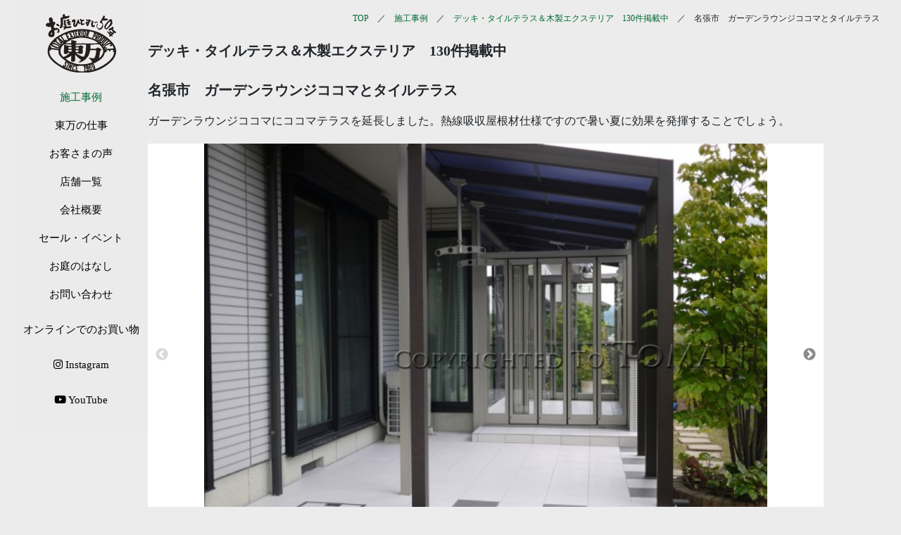

--- FILE ---
content_type: text/html; charset=UTF-8
request_url: https://toman.co.jp/case/%E5%90%8D%E5%BC%B5%E5%B8%82%E3%80%80%E3%82%AC%E3%83%BC%E3%83%87%E3%83%B3%E3%83%A9%E3%82%A6%E3%83%B3%E3%82%B8%E3%82%B3%E3%82%B3%E3%83%9E%E3%81%A8%E3%82%BF%E3%82%A4%E3%83%AB%E3%83%86%E3%83%A9%E3%82%B9-2/
body_size: 26726
content:
<!DOCTYPE html>
<html lang="ja">
<head>
<meta charset="utf-8">
<meta name="viewport" content="width=device-width, initial-scale=1, shrink-to-fit=no">
<link rel="icon" type="image/x-icon" href="/favicon.ico">





    <meta name="description" content="三重県のお庭・エクステリア・外構工事専門店（四日市市・桑名市・鈴鹿市・津市・亀山市）">

<meta name="keywords" content="">


		<!-- All in One SEO 4.7.1.1 - aioseo.com -->
		<title>名張市 ガーデンラウンジココマとタイルテラス | 東万</title>
		<meta name="robots" content="max-image-preview:large" />
		<meta name="p:domain_verify" content="2f8c7c0afd98f7d7e56c753e1b892eea" />
		<link rel="canonical" href="https://toman.co.jp/case/%e5%90%8d%e5%bc%b5%e5%b8%82%e3%80%80%e3%82%ac%e3%83%bc%e3%83%87%e3%83%b3%e3%83%a9%e3%82%a6%e3%83%b3%e3%82%b8%e3%82%b3%e3%82%b3%e3%83%9e%e3%81%a8%e3%82%bf%e3%82%a4%e3%83%ab%e3%83%86%e3%83%a9%e3%82%b9-2/" />
		<meta name="generator" content="All in One SEO (AIOSEO) 4.7.1.1" />

		<!-- Google tag (gtag.js) -->
<script async src="https://www.googletagmanager.com/gtag/js?id=G-D2TYMCWWMF"></script>
<script>
  window.dataLayer = window.dataLayer || [];
  function gtag(){dataLayer.push(arguments);}
  gtag('js', new Date());

  gtag('config', 'G-D2TYMCWWMF');
</script>
		<meta property="og:locale" content="ja_JP" />
		<meta property="og:site_name" content="東万 | 三重県のお庭・エクステリア・外構工事専門店（四日市市・桑名市・鈴鹿市・津市・亀山市）" />
		<meta property="og:type" content="article" />
		<meta property="og:title" content="名張市 ガーデンラウンジココマとタイルテラス | 東万" />
		<meta property="og:url" content="https://toman.co.jp/case/%e5%90%8d%e5%bc%b5%e5%b8%82%e3%80%80%e3%82%ac%e3%83%bc%e3%83%87%e3%83%b3%e3%83%a9%e3%82%a6%e3%83%b3%e3%82%b8%e3%82%b3%e3%82%b3%e3%83%9e%e3%81%a8%e3%82%bf%e3%82%a4%e3%83%ab%e3%83%86%e3%83%a9%e3%82%b9-2/" />
		<meta property="article:published_time" content="2019-01-29T14:35:56+00:00" />
		<meta property="article:modified_time" content="2019-03-07T08:54:37+00:00" />
		<meta name="twitter:card" content="summary" />
		<meta name="twitter:title" content="名張市 ガーデンラウンジココマとタイルテラス | 東万" />
		<script type="application/ld+json" class="aioseo-schema">
			{"@context":"https:\/\/schema.org","@graph":[{"@type":"BreadcrumbList","@id":"https:\/\/toman.co.jp\/case\/%e5%90%8d%e5%bc%b5%e5%b8%82%e3%80%80%e3%82%ac%e3%83%bc%e3%83%87%e3%83%b3%e3%83%a9%e3%82%a6%e3%83%b3%e3%82%b8%e3%82%b3%e3%82%b3%e3%83%9e%e3%81%a8%e3%82%bf%e3%82%a4%e3%83%ab%e3%83%86%e3%83%a9%e3%82%b9-2\/#breadcrumblist","itemListElement":[{"@type":"ListItem","@id":"https:\/\/toman.co.jp\/#listItem","position":1,"name":"\u5bb6","item":"https:\/\/toman.co.jp\/","nextItem":"https:\/\/toman.co.jp\/case\/%e5%90%8d%e5%bc%b5%e5%b8%82%e3%80%80%e3%82%ac%e3%83%bc%e3%83%87%e3%83%b3%e3%83%a9%e3%82%a6%e3%83%b3%e3%82%b8%e3%82%b3%e3%82%b3%e3%83%9e%e3%81%a8%e3%82%bf%e3%82%a4%e3%83%ab%e3%83%86%e3%83%a9%e3%82%b9-2\/#listItem"},{"@type":"ListItem","@id":"https:\/\/toman.co.jp\/case\/%e5%90%8d%e5%bc%b5%e5%b8%82%e3%80%80%e3%82%ac%e3%83%bc%e3%83%87%e3%83%b3%e3%83%a9%e3%82%a6%e3%83%b3%e3%82%b8%e3%82%b3%e3%82%b3%e3%83%9e%e3%81%a8%e3%82%bf%e3%82%a4%e3%83%ab%e3%83%86%e3%83%a9%e3%82%b9-2\/#listItem","position":2,"name":"\u540d\u5f35\u5e02\u3000\u30ac\u30fc\u30c7\u30f3\u30e9\u30a6\u30f3\u30b8\u30b3\u30b3\u30de\u3068\u30bf\u30a4\u30eb\u30c6\u30e9\u30b9","previousItem":"https:\/\/toman.co.jp\/#listItem"}]},{"@type":"Organization","@id":"https:\/\/toman.co.jp\/#organization","name":"\u6771\u4e07","description":"\u4e09\u91cd\u770c\u306e\u304a\u5ead\u30fb\u30a8\u30af\u30b9\u30c6\u30ea\u30a2\u30fb\u5916\u69cb\u5de5\u4e8b\u5c02\u9580\u5e97\uff08\u56db\u65e5\u5e02\u5e02\u30fb\u6851\u540d\u5e02\u30fb\u9234\u9e7f\u5e02\u30fb\u6d25\u5e02\u30fb\u4e80\u5c71\u5e02\uff09","url":"https:\/\/toman.co.jp\/","sameAs":["https:\/\/"]},{"@type":"WebPage","@id":"https:\/\/toman.co.jp\/case\/%e5%90%8d%e5%bc%b5%e5%b8%82%e3%80%80%e3%82%ac%e3%83%bc%e3%83%87%e3%83%b3%e3%83%a9%e3%82%a6%e3%83%b3%e3%82%b8%e3%82%b3%e3%82%b3%e3%83%9e%e3%81%a8%e3%82%bf%e3%82%a4%e3%83%ab%e3%83%86%e3%83%a9%e3%82%b9-2\/#webpage","url":"https:\/\/toman.co.jp\/case\/%e5%90%8d%e5%bc%b5%e5%b8%82%e3%80%80%e3%82%ac%e3%83%bc%e3%83%87%e3%83%b3%e3%83%a9%e3%82%a6%e3%83%b3%e3%82%b8%e3%82%b3%e3%82%b3%e3%83%9e%e3%81%a8%e3%82%bf%e3%82%a4%e3%83%ab%e3%83%86%e3%83%a9%e3%82%b9-2\/","name":"\u540d\u5f35\u5e02 \u30ac\u30fc\u30c7\u30f3\u30e9\u30a6\u30f3\u30b8\u30b3\u30b3\u30de\u3068\u30bf\u30a4\u30eb\u30c6\u30e9\u30b9 | \u6771\u4e07","inLanguage":"ja","isPartOf":{"@id":"https:\/\/toman.co.jp\/#website"},"breadcrumb":{"@id":"https:\/\/toman.co.jp\/case\/%e5%90%8d%e5%bc%b5%e5%b8%82%e3%80%80%e3%82%ac%e3%83%bc%e3%83%87%e3%83%b3%e3%83%a9%e3%82%a6%e3%83%b3%e3%82%b8%e3%82%b3%e3%82%b3%e3%83%9e%e3%81%a8%e3%82%bf%e3%82%a4%e3%83%ab%e3%83%86%e3%83%a9%e3%82%b9-2\/#breadcrumblist"},"datePublished":"2019-01-29T23:35:56+09:00","dateModified":"2019-03-07T17:54:37+09:00"},{"@type":"WebSite","@id":"https:\/\/toman.co.jp\/#website","url":"https:\/\/toman.co.jp\/","name":"\u6771\u4e07","description":"\u4e09\u91cd\u770c\u306e\u304a\u5ead\u30fb\u30a8\u30af\u30b9\u30c6\u30ea\u30a2\u30fb\u5916\u69cb\u5de5\u4e8b\u5c02\u9580\u5e97\uff08\u56db\u65e5\u5e02\u5e02\u30fb\u6851\u540d\u5e02\u30fb\u9234\u9e7f\u5e02\u30fb\u6d25\u5e02\u30fb\u4e80\u5c71\u5e02\uff09","inLanguage":"ja","publisher":{"@id":"https:\/\/toman.co.jp\/#organization"}}]}
		</script>
		<!-- All in One SEO -->

<script type="text/javascript">
window._wpemojiSettings = {"baseUrl":"https:\/\/s.w.org\/images\/core\/emoji\/14.0.0\/72x72\/","ext":".png","svgUrl":"https:\/\/s.w.org\/images\/core\/emoji\/14.0.0\/svg\/","svgExt":".svg","source":{"concatemoji":"https:\/\/toman.co.jp\/wp2019\/wp-includes\/js\/wp-emoji-release.min.js?ver=6.2.8"}};
/*! This file is auto-generated */
!function(e,a,t){var n,r,o,i=a.createElement("canvas"),p=i.getContext&&i.getContext("2d");function s(e,t){p.clearRect(0,0,i.width,i.height),p.fillText(e,0,0);e=i.toDataURL();return p.clearRect(0,0,i.width,i.height),p.fillText(t,0,0),e===i.toDataURL()}function c(e){var t=a.createElement("script");t.src=e,t.defer=t.type="text/javascript",a.getElementsByTagName("head")[0].appendChild(t)}for(o=Array("flag","emoji"),t.supports={everything:!0,everythingExceptFlag:!0},r=0;r<o.length;r++)t.supports[o[r]]=function(e){if(p&&p.fillText)switch(p.textBaseline="top",p.font="600 32px Arial",e){case"flag":return s("\ud83c\udff3\ufe0f\u200d\u26a7\ufe0f","\ud83c\udff3\ufe0f\u200b\u26a7\ufe0f")?!1:!s("\ud83c\uddfa\ud83c\uddf3","\ud83c\uddfa\u200b\ud83c\uddf3")&&!s("\ud83c\udff4\udb40\udc67\udb40\udc62\udb40\udc65\udb40\udc6e\udb40\udc67\udb40\udc7f","\ud83c\udff4\u200b\udb40\udc67\u200b\udb40\udc62\u200b\udb40\udc65\u200b\udb40\udc6e\u200b\udb40\udc67\u200b\udb40\udc7f");case"emoji":return!s("\ud83e\udef1\ud83c\udffb\u200d\ud83e\udef2\ud83c\udfff","\ud83e\udef1\ud83c\udffb\u200b\ud83e\udef2\ud83c\udfff")}return!1}(o[r]),t.supports.everything=t.supports.everything&&t.supports[o[r]],"flag"!==o[r]&&(t.supports.everythingExceptFlag=t.supports.everythingExceptFlag&&t.supports[o[r]]);t.supports.everythingExceptFlag=t.supports.everythingExceptFlag&&!t.supports.flag,t.DOMReady=!1,t.readyCallback=function(){t.DOMReady=!0},t.supports.everything||(n=function(){t.readyCallback()},a.addEventListener?(a.addEventListener("DOMContentLoaded",n,!1),e.addEventListener("load",n,!1)):(e.attachEvent("onload",n),a.attachEvent("onreadystatechange",function(){"complete"===a.readyState&&t.readyCallback()})),(e=t.source||{}).concatemoji?c(e.concatemoji):e.wpemoji&&e.twemoji&&(c(e.twemoji),c(e.wpemoji)))}(window,document,window._wpemojiSettings);
</script>
<style type="text/css">
img.wp-smiley,
img.emoji {
	display: inline !important;
	border: none !important;
	box-shadow: none !important;
	height: 1em !important;
	width: 1em !important;
	margin: 0 0.07em !important;
	vertical-align: -0.1em !important;
	background: none !important;
	padding: 0 !important;
}
</style>
	<link rel='stylesheet' id='wp-block-library-css' href='https://toman.co.jp/wp2019/wp-includes/css/dist/block-library/style.min.css?ver=6.2.8' type='text/css' media='all' />
<link rel='stylesheet' id='classic-theme-styles-css' href='https://toman.co.jp/wp2019/wp-includes/css/classic-themes.min.css?ver=6.2.8' type='text/css' media='all' />
<style id='global-styles-inline-css' type='text/css'>
body{--wp--preset--color--black: #000000;--wp--preset--color--cyan-bluish-gray: #abb8c3;--wp--preset--color--white: #ffffff;--wp--preset--color--pale-pink: #f78da7;--wp--preset--color--vivid-red: #cf2e2e;--wp--preset--color--luminous-vivid-orange: #ff6900;--wp--preset--color--luminous-vivid-amber: #fcb900;--wp--preset--color--light-green-cyan: #7bdcb5;--wp--preset--color--vivid-green-cyan: #00d084;--wp--preset--color--pale-cyan-blue: #8ed1fc;--wp--preset--color--vivid-cyan-blue: #0693e3;--wp--preset--color--vivid-purple: #9b51e0;--wp--preset--gradient--vivid-cyan-blue-to-vivid-purple: linear-gradient(135deg,rgba(6,147,227,1) 0%,rgb(155,81,224) 100%);--wp--preset--gradient--light-green-cyan-to-vivid-green-cyan: linear-gradient(135deg,rgb(122,220,180) 0%,rgb(0,208,130) 100%);--wp--preset--gradient--luminous-vivid-amber-to-luminous-vivid-orange: linear-gradient(135deg,rgba(252,185,0,1) 0%,rgba(255,105,0,1) 100%);--wp--preset--gradient--luminous-vivid-orange-to-vivid-red: linear-gradient(135deg,rgba(255,105,0,1) 0%,rgb(207,46,46) 100%);--wp--preset--gradient--very-light-gray-to-cyan-bluish-gray: linear-gradient(135deg,rgb(238,238,238) 0%,rgb(169,184,195) 100%);--wp--preset--gradient--cool-to-warm-spectrum: linear-gradient(135deg,rgb(74,234,220) 0%,rgb(151,120,209) 20%,rgb(207,42,186) 40%,rgb(238,44,130) 60%,rgb(251,105,98) 80%,rgb(254,248,76) 100%);--wp--preset--gradient--blush-light-purple: linear-gradient(135deg,rgb(255,206,236) 0%,rgb(152,150,240) 100%);--wp--preset--gradient--blush-bordeaux: linear-gradient(135deg,rgb(254,205,165) 0%,rgb(254,45,45) 50%,rgb(107,0,62) 100%);--wp--preset--gradient--luminous-dusk: linear-gradient(135deg,rgb(255,203,112) 0%,rgb(199,81,192) 50%,rgb(65,88,208) 100%);--wp--preset--gradient--pale-ocean: linear-gradient(135deg,rgb(255,245,203) 0%,rgb(182,227,212) 50%,rgb(51,167,181) 100%);--wp--preset--gradient--electric-grass: linear-gradient(135deg,rgb(202,248,128) 0%,rgb(113,206,126) 100%);--wp--preset--gradient--midnight: linear-gradient(135deg,rgb(2,3,129) 0%,rgb(40,116,252) 100%);--wp--preset--duotone--dark-grayscale: url('#wp-duotone-dark-grayscale');--wp--preset--duotone--grayscale: url('#wp-duotone-grayscale');--wp--preset--duotone--purple-yellow: url('#wp-duotone-purple-yellow');--wp--preset--duotone--blue-red: url('#wp-duotone-blue-red');--wp--preset--duotone--midnight: url('#wp-duotone-midnight');--wp--preset--duotone--magenta-yellow: url('#wp-duotone-magenta-yellow');--wp--preset--duotone--purple-green: url('#wp-duotone-purple-green');--wp--preset--duotone--blue-orange: url('#wp-duotone-blue-orange');--wp--preset--font-size--small: 13px;--wp--preset--font-size--medium: 20px;--wp--preset--font-size--large: 36px;--wp--preset--font-size--x-large: 42px;--wp--preset--spacing--20: 0.44rem;--wp--preset--spacing--30: 0.67rem;--wp--preset--spacing--40: 1rem;--wp--preset--spacing--50: 1.5rem;--wp--preset--spacing--60: 2.25rem;--wp--preset--spacing--70: 3.38rem;--wp--preset--spacing--80: 5.06rem;--wp--preset--shadow--natural: 6px 6px 9px rgba(0, 0, 0, 0.2);--wp--preset--shadow--deep: 12px 12px 50px rgba(0, 0, 0, 0.4);--wp--preset--shadow--sharp: 6px 6px 0px rgba(0, 0, 0, 0.2);--wp--preset--shadow--outlined: 6px 6px 0px -3px rgba(255, 255, 255, 1), 6px 6px rgba(0, 0, 0, 1);--wp--preset--shadow--crisp: 6px 6px 0px rgba(0, 0, 0, 1);}:where(.is-layout-flex){gap: 0.5em;}body .is-layout-flow > .alignleft{float: left;margin-inline-start: 0;margin-inline-end: 2em;}body .is-layout-flow > .alignright{float: right;margin-inline-start: 2em;margin-inline-end: 0;}body .is-layout-flow > .aligncenter{margin-left: auto !important;margin-right: auto !important;}body .is-layout-constrained > .alignleft{float: left;margin-inline-start: 0;margin-inline-end: 2em;}body .is-layout-constrained > .alignright{float: right;margin-inline-start: 2em;margin-inline-end: 0;}body .is-layout-constrained > .aligncenter{margin-left: auto !important;margin-right: auto !important;}body .is-layout-constrained > :where(:not(.alignleft):not(.alignright):not(.alignfull)){max-width: var(--wp--style--global--content-size);margin-left: auto !important;margin-right: auto !important;}body .is-layout-constrained > .alignwide{max-width: var(--wp--style--global--wide-size);}body .is-layout-flex{display: flex;}body .is-layout-flex{flex-wrap: wrap;align-items: center;}body .is-layout-flex > *{margin: 0;}:where(.wp-block-columns.is-layout-flex){gap: 2em;}.has-black-color{color: var(--wp--preset--color--black) !important;}.has-cyan-bluish-gray-color{color: var(--wp--preset--color--cyan-bluish-gray) !important;}.has-white-color{color: var(--wp--preset--color--white) !important;}.has-pale-pink-color{color: var(--wp--preset--color--pale-pink) !important;}.has-vivid-red-color{color: var(--wp--preset--color--vivid-red) !important;}.has-luminous-vivid-orange-color{color: var(--wp--preset--color--luminous-vivid-orange) !important;}.has-luminous-vivid-amber-color{color: var(--wp--preset--color--luminous-vivid-amber) !important;}.has-light-green-cyan-color{color: var(--wp--preset--color--light-green-cyan) !important;}.has-vivid-green-cyan-color{color: var(--wp--preset--color--vivid-green-cyan) !important;}.has-pale-cyan-blue-color{color: var(--wp--preset--color--pale-cyan-blue) !important;}.has-vivid-cyan-blue-color{color: var(--wp--preset--color--vivid-cyan-blue) !important;}.has-vivid-purple-color{color: var(--wp--preset--color--vivid-purple) !important;}.has-black-background-color{background-color: var(--wp--preset--color--black) !important;}.has-cyan-bluish-gray-background-color{background-color: var(--wp--preset--color--cyan-bluish-gray) !important;}.has-white-background-color{background-color: var(--wp--preset--color--white) !important;}.has-pale-pink-background-color{background-color: var(--wp--preset--color--pale-pink) !important;}.has-vivid-red-background-color{background-color: var(--wp--preset--color--vivid-red) !important;}.has-luminous-vivid-orange-background-color{background-color: var(--wp--preset--color--luminous-vivid-orange) !important;}.has-luminous-vivid-amber-background-color{background-color: var(--wp--preset--color--luminous-vivid-amber) !important;}.has-light-green-cyan-background-color{background-color: var(--wp--preset--color--light-green-cyan) !important;}.has-vivid-green-cyan-background-color{background-color: var(--wp--preset--color--vivid-green-cyan) !important;}.has-pale-cyan-blue-background-color{background-color: var(--wp--preset--color--pale-cyan-blue) !important;}.has-vivid-cyan-blue-background-color{background-color: var(--wp--preset--color--vivid-cyan-blue) !important;}.has-vivid-purple-background-color{background-color: var(--wp--preset--color--vivid-purple) !important;}.has-black-border-color{border-color: var(--wp--preset--color--black) !important;}.has-cyan-bluish-gray-border-color{border-color: var(--wp--preset--color--cyan-bluish-gray) !important;}.has-white-border-color{border-color: var(--wp--preset--color--white) !important;}.has-pale-pink-border-color{border-color: var(--wp--preset--color--pale-pink) !important;}.has-vivid-red-border-color{border-color: var(--wp--preset--color--vivid-red) !important;}.has-luminous-vivid-orange-border-color{border-color: var(--wp--preset--color--luminous-vivid-orange) !important;}.has-luminous-vivid-amber-border-color{border-color: var(--wp--preset--color--luminous-vivid-amber) !important;}.has-light-green-cyan-border-color{border-color: var(--wp--preset--color--light-green-cyan) !important;}.has-vivid-green-cyan-border-color{border-color: var(--wp--preset--color--vivid-green-cyan) !important;}.has-pale-cyan-blue-border-color{border-color: var(--wp--preset--color--pale-cyan-blue) !important;}.has-vivid-cyan-blue-border-color{border-color: var(--wp--preset--color--vivid-cyan-blue) !important;}.has-vivid-purple-border-color{border-color: var(--wp--preset--color--vivid-purple) !important;}.has-vivid-cyan-blue-to-vivid-purple-gradient-background{background: var(--wp--preset--gradient--vivid-cyan-blue-to-vivid-purple) !important;}.has-light-green-cyan-to-vivid-green-cyan-gradient-background{background: var(--wp--preset--gradient--light-green-cyan-to-vivid-green-cyan) !important;}.has-luminous-vivid-amber-to-luminous-vivid-orange-gradient-background{background: var(--wp--preset--gradient--luminous-vivid-amber-to-luminous-vivid-orange) !important;}.has-luminous-vivid-orange-to-vivid-red-gradient-background{background: var(--wp--preset--gradient--luminous-vivid-orange-to-vivid-red) !important;}.has-very-light-gray-to-cyan-bluish-gray-gradient-background{background: var(--wp--preset--gradient--very-light-gray-to-cyan-bluish-gray) !important;}.has-cool-to-warm-spectrum-gradient-background{background: var(--wp--preset--gradient--cool-to-warm-spectrum) !important;}.has-blush-light-purple-gradient-background{background: var(--wp--preset--gradient--blush-light-purple) !important;}.has-blush-bordeaux-gradient-background{background: var(--wp--preset--gradient--blush-bordeaux) !important;}.has-luminous-dusk-gradient-background{background: var(--wp--preset--gradient--luminous-dusk) !important;}.has-pale-ocean-gradient-background{background: var(--wp--preset--gradient--pale-ocean) !important;}.has-electric-grass-gradient-background{background: var(--wp--preset--gradient--electric-grass) !important;}.has-midnight-gradient-background{background: var(--wp--preset--gradient--midnight) !important;}.has-small-font-size{font-size: var(--wp--preset--font-size--small) !important;}.has-medium-font-size{font-size: var(--wp--preset--font-size--medium) !important;}.has-large-font-size{font-size: var(--wp--preset--font-size--large) !important;}.has-x-large-font-size{font-size: var(--wp--preset--font-size--x-large) !important;}
.wp-block-navigation a:where(:not(.wp-element-button)){color: inherit;}
:where(.wp-block-columns.is-layout-flex){gap: 2em;}
.wp-block-pullquote{font-size: 1.5em;line-height: 1.6;}
</style>
<link rel="https://api.w.org/" href="https://toman.co.jp/wp-json/" /><link rel="alternate" type="application/json" href="https://toman.co.jp/wp-json/wp/v2/case/3403" /><link rel="EditURI" type="application/rsd+xml" title="RSD" href="https://toman.co.jp/wp2019/xmlrpc.php?rsd" />
<link rel="wlwmanifest" type="application/wlwmanifest+xml" href="https://toman.co.jp/wp2019/wp-includes/wlwmanifest.xml" />
<meta name="generator" content="WordPress 6.2.8" />
<link rel='shortlink' href='https://toman.co.jp/?p=3403' />
<link rel="alternate" type="application/json+oembed" href="https://toman.co.jp/wp-json/oembed/1.0/embed?url=https%3A%2F%2Ftoman.co.jp%2Fcase%2F%25e5%2590%258d%25e5%25bc%25b5%25e5%25b8%2582%25e3%2580%2580%25e3%2582%25ac%25e3%2583%25bc%25e3%2583%2587%25e3%2583%25b3%25e3%2583%25a9%25e3%2582%25a6%25e3%2583%25b3%25e3%2582%25b8%25e3%2582%25b3%25e3%2582%25b3%25e3%2583%259e%25e3%2581%25a8%25e3%2582%25bf%25e3%2582%25a4%25e3%2583%25ab%25e3%2583%2586%25e3%2583%25a9%25e3%2582%25b9-2%2F" />
<link rel="alternate" type="text/xml+oembed" href="https://toman.co.jp/wp-json/oembed/1.0/embed?url=https%3A%2F%2Ftoman.co.jp%2Fcase%2F%25e5%2590%258d%25e5%25bc%25b5%25e5%25b8%2582%25e3%2580%2580%25e3%2582%25ac%25e3%2583%25bc%25e3%2583%2587%25e3%2583%25b3%25e3%2583%25a9%25e3%2582%25a6%25e3%2583%25b3%25e3%2582%25b8%25e3%2582%25b3%25e3%2582%25b3%25e3%2583%259e%25e3%2581%25a8%25e3%2582%25bf%25e3%2582%25a4%25e3%2583%25ab%25e3%2583%2586%25e3%2583%25a9%25e3%2582%25b9-2%2F&#038;format=xml" />


<link rel="stylesheet" href="//cdnjs.cloudflare.com/ajax/libs/twitter-bootstrap/4.0.0/css/bootstrap-reboot.min.css">
<link rel="stylesheet" href="https://use.fontawesome.com/releases/v5.5.0/css/all.css" integrity="sha384-B4dIYHKNBt8Bc12p+WXckhzcICo0wtJAoU8YZTY5qE0Id1GSseTk6S+L3BlXeVIU" crossorigin="anonymous">
<!-- <link rel="stylesheet" href="https://cdnjs.cloudflare.com/ajax/libs/Swiper/4.4.6/css/swiper.min.css"> -->
<link rel="stylesheet" href="https://cdnjs.cloudflare.com/ajax/libs/slick-carousel/1.9.0/slick.min.css">
<link rel="stylesheet" href="https://cdnjs.cloudflare.com/ajax/libs/slick-carousel/1.9.0/slick-theme.min.css">
<link rel="stylesheet" href="/assets/css/style.css">
<script src="//ajax.googleapis.com/ajax/libs/jquery/3.3.1/jquery.min.js"></script>
<script>
  (function(d) {
    var config = {
      kitId: 'gdc3mnf',
      scriptTimeout: 3000,
      async: true
    },
    h=d.documentElement,t=setTimeout(function(){h.className=h.className.replace(/\bwf-loading\b/g,"")+" wf-inactive";},config.scriptTimeout),tk=d.createElement("script"),f=false,s=d.getElementsByTagName("script")[0],a;h.className+=" wf-loading";tk.src='https://use.typekit.net/'+config.kitId+'.js';tk.async=true;tk.onload=tk.onreadystatechange=function(){a=this.readyState;if(f||a&&a!="complete"&&a!="loaded")return;f=true;clearTimeout(t);try{Typekit.load(config)}catch(e){}};s.parentNode.insertBefore(tk,s)
  })(document);
</script>
<script type='text/javascript' src='https://ajaxzip3.github.io/ajaxzip3.js'></script>
<script type="text/javascript">
jQuery(function( $ ) {
    jQuery( 'input[name="zip[data][1]"]' ).keyup( function( e ) {
        AjaxZip3.zip2addr('zip[data][0]','zip[data][1]','pref','city');
    } )
} );
</script>
</head>
<body class="case-template-default single single-case postid-3403">
<a id="pagetop" name="pagetop"></a>
<div class="container">
  <div class="globalnav">
    <div class="sidebar__item--fixed">
      <div class="logo"><a href="/"><img src="/assets/img/common/logo.svg" alt="お庭ひとすじ45年「東万」" class="pcOnly"><img src="/assets/img/common/logo_w.svg" alt="お庭ひとすじ45年「東万」" class="spOnly"></a></div>
      <div id="nav_toggle">
        <div>
          <span></span>
          <span></span>
          <span></span>
        </div>
      </div>
      <nav>
        <ul class="innerlink">
          <li class="gn-case"><a href="/case/">施工事例</a></li>
          <li class="gn-tomanswork"><a href="/tomanswork/">東万の仕事</a></li>
          <li class="gn-customer"><a href="/customer/">お客さまの声</a></li>
          <li class="gn-shoplist"><a href="/shoplist/">店舗一覧</a></li>
          <li class="gn-company"><a href="/company/">会社概要</a></li>
          <li class="gn-sale_event"><a href="/sale_event/">セール・イベント</a></li>
          <li class="gn-story"><a href="/story/">お庭のはなし</a></li>
          <li class="gn-contact"><a href="/contact/">お問い合わせ</a></li>
        </ul>
        <ul class="outerlink">
          <li><a href="http://www.tokyo-gardening.jp/" target="_blank">オンラインでのお買い物</a></li>
          <li><a href="https://www.instagram.com/toman_garden/?hl=ja" target="_blank"><i class="fab fa-instagram"></i> Instagram</a></li>
          <li><a href="https://www.youtube.com/channel/UCI-2tXoDsoC0FiafDG5sUPQ" target="_blank"><i class="fab fa-youtube"></i> YouTube</a></li>
        </ul>
      </nav>
    </div>
  </div>
  <!-- /.globalnav -->



<main role="main">
  <div class="inner">
    
    <div class="branch">
      <nav>
        <ul>
          <li><a href="/">TOP</a></li>
          <li><a href="/case/">施工事例</a></li>
          <li><a href="https://toman.co.jp/casecategory/deck/">デッキ・タイルテラス＆木製エクステリア　130件掲載中</a></li>
          <li>名張市　ガーデンラウンジココマとタイルテラス</li>
        </ul>
      </nav>
    </div>
    
    <h1 class="ttl-page">デッキ・タイルテラス＆木製エクステリア　130件掲載中</h1>
    
          <h2 class="ttl-article">名張市　ガーデンラウンジココマとタイルテラス</h2>
      <div class="body-article"><p>ガーデンラウンジココマにココマテラスを延長しました。熱線吸収屋根材仕様ですので暑い夏に効果を発揮することでしょう。</p>
</div>
      
            
      <div class="slider thumb-item">
      	<div class="item"><img src="https://toman.co.jp/wp2019/wp-content/uploads/2019/03/0126-610x457.jpg" alt=""></div>
      	<div class="item"><img src="https://toman.co.jp/wp2019/wp-content/uploads/2019/03/0223-310x232.jpg" alt=""></div>        <div class="item"><img src="https://toman.co.jp/wp2019/wp-content/uploads/2019/03/0322-310x232.jpg" alt=""></div>        <div class="item"><img src="https://toman.co.jp/wp2019/wp-content/uploads/2019/03/0420-310x413.jpg" alt=""></div>        <div class="item"><img src="https://toman.co.jp/wp2019/wp-content/uploads/2019/03/0515-310x232.jpg" alt=""></div>                                              </div>
      
      <div class="slider thumb-item-nav">
      	<div class="item"><img src="https://toman.co.jp/wp2019/wp-content/uploads/2019/03/0126-610x457.jpg" alt=""></div>
      	<div class="item"><img src="https://toman.co.jp/wp2019/wp-content/uploads/2019/03/0223-310x232.jpg" alt=""></div>        <div class="item"><img src="https://toman.co.jp/wp2019/wp-content/uploads/2019/03/0322-310x232.jpg" alt=""></div>        <div class="item"><img src="https://toman.co.jp/wp2019/wp-content/uploads/2019/03/0420-310x413.jpg" alt=""></div>        <div class="item"><img src="https://toman.co.jp/wp2019/wp-content/uploads/2019/03/0515-310x232.jpg" alt=""></div>                                              </div>
      
      
      
        
    
        
    
    
  </div>
</main>

</div>
<!-- /.container -->

<div class="btn-pagetop" id="js-pos-pagetop">
  <a href="#pagetop"><span class="uppercase">page top</span></a>
</div>

<footer>
    <div class="footer-nav">
    <div class="inner">
      <nav>
        <ul>
          <li><a href="/sitepolicy/">サイトポリシー</a></li>
          <li><a href="/privacypolicy/">プライバシーポリシー</a></li>
          <li><a href="/sitemap/">サイトマップ</a></li>
        </ul>
      </nav>
      <div class="footer-txt">
        <p class="fz12">三重県のエクステリア&amp;ガーデン専門店</p>
        <p class="fz14">株式会社東万　<br class="spOnly"><span class="fz12">三重県津市広明町66-8 TEL: 059-246-6001</span></p>
        <p class="fz10">Copyright (C) 2011 TOMAN Corporation. All Rights Reserved.</p>
      </div>
    </div>
  </div>
</footer>
<script src="https://cdnjs.cloudflare.com/ajax/libs/slick-carousel/1.9.0/slick.min.js"></script>
<script src="/assets/js/core.js"></script>
</body>
</html>

--- FILE ---
content_type: text/css
request_url: https://toman.co.jp/assets/css/style.css
body_size: 40485
content:
.fz10{font-size:0.625rem}.fz12{font-size:0.75rem}.fz14{font-size:0.875rem}.fz16{font-size:1rem}.fz18{font-size:1.125rem}.fz20{font-size:1.25rem}.fz22{font-size:1.375rem}.fz24{font-size:1.5rem}.fz25{font-size:1.5625rem}.mt05e{margin-top:.5em}.mt1e{margin-top:1em}.mt5p{margin-top:5px}.mt10p{margin-top:10px}.mt15p{margin-top:15px}.mt20p{margin-top:20px}@media screen and (max-width: 767px){.mt20p{margin-top:10px}}.mt25p{margin-top:25px}@media screen and (max-width: 767px){.mt25p{margin-top:12px}}.mt30p{margin-top:30px}@media screen and (max-width: 767px){.mt30p{margin-top:15px}}.mt35p{margin-top:35px}@media screen and (max-width: 767px){.mt35p{margin-top:17px}}.mt40p{margin-top:40px}@media screen and (max-width: 767px){.mt40p{margin-top:20px}}.mt45p{margin-top:45px}@media screen and (max-width: 767px){.mt45p{margin-top:22px}}.mt50p{margin-top:50px}@media screen and (max-width: 767px){.mt50p{margin-top:25px}}.mt55p{margin-top:55px}@media screen and (max-width: 767px){.mt55p{margin-top:27px}}.mt60p{margin-top:60px}@media screen and (max-width: 767px){.mt60p{margin-top:30px}}.mt65p{margin-top:65px}@media screen and (max-width: 767px){.mt65p{margin-top:32px}}.mt70p{margin-top:70px}@media screen and (max-width: 767px){.mt70p{margin-top:35px}}.mt75p{margin-top:75px}@media screen and (max-width: 767px){.mt75p{margin-top:37px}}.mt80p{margin-top:80px}@media screen and (max-width: 767px){.mt80p{margin-top:40px}}.mt85p{margin-top:85px}@media screen and (max-width: 767px){.mt85p{margin-top:42px}}.mt90p{margin-top:90px}@media screen and (max-width: 767px){.mt90p{margin-top:45px}}.mt95p{margin-top:95px}@media screen and (max-width: 767px){.mt95p{margin-top:47px}}.mt100p{margin-top:100px}@media screen and (max-width: 767px){.mt100p{margin-top:50px}}.mb0{margin-bottom:0}.mb05e{margin-bottom:.5em}.mb1e{margin-bottom:1em}.mb2e{margin-bottom:2em}.mb5p{margin-bottom:5px}.mb10p{margin-bottom:10px}.mb15p{margin-bottom:15px}.mb20p{margin-bottom:20px}@media screen and (max-width: 767px){.mb20p{margin-bottom:10px}}.mb25p{margin-bottom:25px}@media screen and (max-width: 767px){.mb25p{margin-bottom:12px}}.mb30p{margin-bottom:30px}@media screen and (max-width: 767px){.mb30p{margin-bottom:15px}}.mb35p{margin-bottom:35px}@media screen and (max-width: 767px){.mb35p{margin-bottom:17px}}.mb40p{margin-bottom:40px}@media screen and (max-width: 767px){.mb40p{margin-bottom:20px}}.mb45p{margin-bottom:45px}@media screen and (max-width: 767px){.mb45p{margin-bottom:22px}}.mb50p{margin-bottom:50px}@media screen and (max-width: 767px){.mb50p{margin-bottom:25px}}.mb55p{margin-bottom:55px}@media screen and (max-width: 767px){.mb55p{margin-bottom:27px}}.mb60p{margin-bottom:60px}@media screen and (max-width: 767px){.mb60p{margin-bottom:30px}}.mb65p{margin-bottom:65px}@media screen and (max-width: 767px){.mb65p{margin-bottom:32px}}.mb70p{margin-bottom:70px}@media screen and (max-width: 767px){.mb70p{margin-bottom:35px}}.mb75p{margin-bottom:75px}@media screen and (max-width: 767px){.mb75p{margin-bottom:37px}}.mb80p{margin-bottom:80px}@media screen and (max-width: 767px){.mb80p{margin-bottom:40px}}.mb85p{margin-bottom:85px}@media screen and (max-width: 767px){.mb85p{margin-bottom:42px}}.mb90p{margin-bottom:90px}@media screen and (max-width: 767px){.mb90p{margin-bottom:45px}}.mb95p{margin-bottom:95px}@media screen and (max-width: 767px){.mb95p{margin-bottom:47px}}.mb100p{margin-bottom:100px}@media screen and (max-width: 767px){.mb100p{margin-bottom:50px}}.ml05e{margin-left:.5em}.ml1e{margin-left:1em}.ml5p{margin-left:5px}.ml10p{margin-left:10px}@media screen and (max-width: 767px){.ml10p{margin-left:5px}}.ml15p{margin-left:15px}@media screen and (max-width: 767px){.ml15p{margin-left:7px}}.ml20p{margin-left:20px}@media screen and (max-width: 767px){.ml20p{margin-left:10px}}.ml25p{margin-left:25px}@media screen and (max-width: 767px){.ml25p{margin-left:12px}}.ml30p{margin-left:30px}@media screen and (max-width: 767px){.ml30p{margin-left:15px}}.ml35p{margin-left:35px}@media screen and (max-width: 767px){.ml35p{margin-left:17px}}.ml40p{margin-left:40px}@media screen and (max-width: 767px){.ml40p{margin-left:20px}}.ml45p{margin-left:45px}@media screen and (max-width: 767px){.ml45p{margin-left:22px}}.ml50p{margin-left:50px}@media screen and (max-width: 767px){.ml50p{margin-left:25px}}.ml55p{margin-left:55px}@media screen and (max-width: 767px){.ml55p{margin-left:27px}}.ml60p{margin-left:60px}@media screen and (max-width: 767px){.ml60p{margin-left:30px}}.ml65p{margin-left:65px}@media screen and (max-width: 767px){.ml65p{margin-left:32px}}.ml70p{margin-left:70px}@media screen and (max-width: 767px){.ml70p{margin-left:35px}}.ml75p{margin-left:75px}@media screen and (max-width: 767px){.ml75p{margin-left:37px}}.ml80p{margin-left:80px}@media screen and (max-width: 767px){.ml80p{margin-left:40px}}.ml85p{margin-left:85px}@media screen and (max-width: 767px){.ml85p{margin-left:42px}}.ml90p{margin-left:90px}@media screen and (max-width: 767px){.ml90p{margin-left:45px}}.ml95p{margin-left:95px}@media screen and (max-width: 767px){.ml95p{margin-left:47px}}.ml100p{margin-left:100px}@media screen and (max-width: 767px){.ml100p{margin-left:50px}}.mr05e{margin-right:.5em}.mr1e{margin-right:1em}.mr5p{margin-right:5px}.mr10p{margin-right:10px}@media screen and (max-width: 767px){.mr10p{margin-right:5px}}.mr15p{margin-right:15px}@media screen and (max-width: 767px){.mr15p{margin-right:7px}}.mr20p{margin-right:20px}@media screen and (max-width: 767px){.mr20p{margin-right:10px}}.mr25p{margin-right:25px}@media screen and (max-width: 767px){.mr25p{margin-right:12px}}.mr30p{margin-right:30px}@media screen and (max-width: 767px){.mr30p{margin-right:15px}}.mr35p{margin-right:35px}@media screen and (max-width: 767px){.mr35p{margin-right:17px}}.mr40p{margin-right:40px}@media screen and (max-width: 767px){.mr40p{margin-right:20px}}.mr45p{margin-right:45px}@media screen and (max-width: 767px){.mr45p{margin-right:22px}}.mr50p{margin-right:50px}@media screen and (max-width: 767px){.mr50p{margin-right:25px}}.mr55p{margin-right:55px}@media screen and (max-width: 767px){.mr55p{margin-right:27px}}.mr60p{margin-right:60px}@media screen and (max-width: 767px){.mr60p{margin-right:30px}}.mr65p{margin-right:65px}@media screen and (max-width: 767px){.mr65p{margin-right:32px}}.mr70p{margin-right:70px}@media screen and (max-width: 767px){.mr70p{margin-right:35px}}.mr75p{margin-right:75px}@media screen and (max-width: 767px){.mr75p{margin-right:37px}}.mr80p{margin-right:80px}@media screen and (max-width: 767px){.mr80p{margin-right:40px}}.mr85p{margin-right:85px}@media screen and (max-width: 767px){.mr85p{margin-right:42px}}.mr90p{margin-right:90px}@media screen and (max-width: 767px){.mr90p{margin-right:45px}}.mr95p{margin-right:95px}@media screen and (max-width: 767px){.mr95p{margin-right:47px}}.mr100p{margin-left:100px}@media screen and (max-width: 767px){.mr100p{margin-right:50px}}.pt05e{padding-top:.5em}.pt1e{padding-top:1em}.pt5p{padding-top:5px}.pt10p{padding-top:10px}.pt15p{padding-top:15px}.pt20p{padding-top:20px}@media screen and (max-width: 767px){.pt20p{padding-top:10px}}.pt25p{padding-top:25px}@media screen and (max-width: 767px){.pt25p{padding-top:12px}}.pt30p{padding-top:30px}@media screen and (max-width: 767px){.pt30p{padding-top:15px}}.pt35p{padding-top:35px}@media screen and (max-width: 767px){.pt35p{padding-top:17px}}.pt40p{padding-top:40px}@media screen and (max-width: 767px){.pt40p{padding-top:20px}}.pt45p{padding-top:45px}@media screen and (max-width: 767px){.pt45p{padding-top:22px}}.pt50p{padding-top:50px}@media screen and (max-width: 767px){.pt50p{padding-top:25px}}.pt55p{padding-top:55px}@media screen and (max-width: 767px){.pt55p{padding-top:27px}}.pt60p{padding-top:60px}@media screen and (max-width: 767px){.pt60p{padding-top:30px}}.pt65p{padding-top:65px}@media screen and (max-width: 767px){.pt65p{padding-top:32px}}.pt70p{padding-top:70px}@media screen and (max-width: 767px){.pt70p{padding-top:35px}}.pt75p{padding-top:75px}@media screen and (max-width: 767px){.pt75p{padding-top:37px}}.pt80p{padding-top:80px}@media screen and (max-width: 767px){.pt80p{padding-top:40px}}.pt85p{padding-top:85px}@media screen and (max-width: 767px){.pt85p{padding-top:42px}}.pt90p{padding-top:90px}@media screen and (max-width: 767px){.pt90p{padding-top:45px}}.pt95p{padding-top:95px}@media screen and (max-width: 767px){.pt95p{padding-top:47px}}.pt100p{padding-top:100px}@media screen and (max-width: 767px){.pt100p{padding-top:50px}}.pb05e{padding-bottom:.5em}.pb1e{padding-bottom:1em}.pb5p{padding-bottom:5px}.pb10p{padding-bottom:10px}.pb15p{padding-bottom:15px}.pb20p{padding-bottom:20px}@media screen and (max-width: 767px){.pb20p{padding-bottom:10px}}.pb25p{padding-bottom:25px}@media screen and (max-width: 767px){.pb25p{padding-bottom:12px}}.pb30p{padding-bottom:30px}@media screen and (max-width: 767px){.pb30p{padding-bottom:15px}}.pb35p{padding-bottom:35px}@media screen and (max-width: 767px){.pb35p{padding-bottom:17px}}.pb40p{padding-bottom:40px}@media screen and (max-width: 767px){.pb40p{padding-bottom:20px}}.pb45p{padding-bottom:45px}@media screen and (max-width: 767px){.pb45p{padding-bottom:22px}}.pb50p{padding-bottom:50px}@media screen and (max-width: 767px){.pb50p{padding-bottom:25px}}.pb55p{padding-bottom:55px}@media screen and (max-width: 767px){.pb55p{padding-bottom:27px}}.pb60p{padding-bottom:60px}@media screen and (max-width: 767px){.pb60p{padding-bottom:30px}}.pb65p{padding-bottom:65px}@media screen and (max-width: 767px){.pb65p{padding-bottom:32px}}.pb70p{padding-bottom:70px}@media screen and (max-width: 767px){.pb70p{padding-bottom:35px}}.pb75p{padding-bottom:75px}@media screen and (max-width: 767px){.pb75p{padding-bottom:37px}}.pb80p{padding-bottom:80px}@media screen and (max-width: 767px){.pb80p{padding-bottom:40px}}.pb85p{padding-bottom:85px}@media screen and (max-width: 767px){.pb85p{padding-bottom:42px}}.pb90p{padding-bottom:90px}@media screen and (max-width: 767px){.pb90p{padding-bottom:45px}}.pb95p{padding-bottom:95px}@media screen and (max-width: 767px){.pb95p{padding-bottom:47px}}.pb100p{padding-bottom:100px}@media screen and (max-width: 767px){.pb100p{padding-bottom:50px}}.pl05e{padding-left:.5em}.pl1e{padding-left:1em}.pl5p{padding-left:5px}.pl10p{padding-left:10px}.pl15p{padding-left:15px}.pl20p{padding-left:20px}@media screen and (max-width: 767px){.pl20p{padding-left:10px}}.pl25p{padding-left:25px}@media screen and (max-width: 767px){.pl25p{padding-left:12px}}.pl30p{padding-left:30px}@media screen and (max-width: 767px){.pl30p{padding-left:15px}}.pl35p{padding-left:35px}@media screen and (max-width: 767px){.pl35p{padding-left:17px}}.pl40p{padding-left:40px}@media screen and (max-width: 767px){.pl40p{padding-left:20px}}.pl45p{padding-left:45px}@media screen and (max-width: 767px){.pl45p{padding-left:22px}}.pl50p{padding-left:50px}@media screen and (max-width: 767px){.pl50p{padding-left:25px}}.pl55p{padding-left:55px}@media screen and (max-width: 767px){.pl55p{padding-left:27px}}.pl60p{padding-left:60px}@media screen and (max-width: 767px){.pl60p{padding-left:30px}}.pl65p{padding-left:65px}@media screen and (max-width: 767px){.pl65p{padding-left:32px}}.pl70p{padding-left:70px}@media screen and (max-width: 767px){.pl70p{padding-left:35px}}.pl75p{padding-left:75px}@media screen and (max-width: 767px){.pl75p{padding-left:37px}}.pl80p{padding-left:80px}@media screen and (max-width: 767px){.pl80p{padding-left:40px}}.pl85p{padding-left:85px}@media screen and (max-width: 767px){.pl85p{padding-left:42px}}.pl90p{padding-left:90px}@media screen and (max-width: 767px){.pl90p{padding-left:45px}}.pl95p{padding-left:95px}@media screen and (max-width: 767px){.pl95p{padding-left:47px}}.pl100p{padding-left:100px}@media screen and (max-width: 767px){.pl100p{padding-left:50px}}.pr05e{padding-right:.5em}.pr1e{padding-right:1em}.pr5p{padding-right:5px}.pr10p{padding-right:10px}.pr15p{padding-right:15px}.pr20p{padding-right:20px}@media screen and (max-width: 767px){.pr20p{padding-right:10px}}.pr25p{padding-right:25px}@media screen and (max-width: 767px){.pr25p{padding-right:12px}}.pr30p{padding-right:30px}@media screen and (max-width: 767px){.pr30p{padding-right:15px}}.pr35p{padding-right:35px}@media screen and (max-width: 767px){.pr35p{padding-right:17px}}.pr40p{padding-right:40px}@media screen and (max-width: 767px){.pr40p{padding-right:20px}}.pr45p{padding-right:45px}@media screen and (max-width: 767px){.pr45p{padding-right:22px}}.pr50p{padding-right:50px}@media screen and (max-width: 767px){.pr50p{padding-right:25px}}.pr55p{padding-right:55px}@media screen and (max-width: 767px){.pr55p{padding-right:27px}}.pr60p{padding-right:60px}@media screen and (max-width: 767px){.pr60p{padding-right:30px}}.pr65p{padding-right:65px}@media screen and (max-width: 767px){.pr65p{padding-right:32px}}.pr70p{padding-right:70px}@media screen and (max-width: 767px){.pr70p{padding-right:35px}}.pr75p{padding-right:75px}@media screen and (max-width: 767px){.pr75p{padding-right:37px}}.pr80p{padding-right:80px}@media screen and (max-width: 767px){.pr80p{padding-right:40px}}.pr85p{padding-right:85px}@media screen and (max-width: 767px){.pr85p{padding-right:42px}}.pr90p{padding-right:90px}@media screen and (max-width: 767px){.pr90p{padding-right:45px}}.pr95p{padding-right:95px}@media screen and (max-width: 767px){.pr95p{padding-right:47px}}.pr100p{padding-right:100px}@media screen and (max-width: 767px){.pr100p{padding-right:50px}}.p5p{padding:5px}.p10p{padding:10px}.p15p{padding:15px}.p20p{padding:20px}@media screen and (max-width: 767px){.p20p{padding:10px}}.p25p{padding:25px}@media screen and (max-width: 767px){.p25p{padding:12px}}.p30p{padding:30px}@media screen and (max-width: 767px){.p30p{padding:15px}}.p35p{padding:35px}@media screen and (max-width: 767px){.p35p{padding:17px}}.p40p{padding:40px}@media screen and (max-width: 767px){.p40p{padding:20px}}.p45p{padding:45px}@media screen and (max-width: 767px){.p45p{padding:22px}}.p50p{padding:50px}@media screen and (max-width: 767px){.p50p{padding:25px}}.p55p{padding:55px}@media screen and (max-width: 767px){.p55p{padding:27px}}.p60p{padding:60px}@media screen and (max-width: 767px){.p60p{padding:30px}}.p65p{padding:65px}@media screen and (max-width: 767px){.p65p{padding:32px}}.p70p{padding:70px}@media screen and (max-width: 767px){.p70p{padding:35px}}.p75p{padding:75px}@media screen and (max-width: 767px){.p75p{padding:37px}}.p80p{padding:80px}@media screen and (max-width: 767px){.p80p{padding:40px}}.p85p{padding:85px}@media screen and (max-width: 767px){.p85p{padding:42px}}.p90p{padding:90px}@media screen and (max-width: 767px){.p90p{padding:45px}}.p95p{padding:95px}@media screen and (max-width: 767px){.p95p{padding:47px}}.p100p{padding:100px}@media screen and (max-width: 767px){.p100p{padding:50px}}html{font-size:16px}body{font-family:toppan-bunkyu-mincho-pr6n, serif;font-weight:400;font-style:normal;line-height:2;font-size:1rem;position:relative;display:-webkit-box;display:-ms-flexbox;display:flex;-webkit-box-orient:vertical;-webkit-box-direction:normal;-ms-flex-direction:column;flex-direction:column;min-height:100vh;background-color:#ECECEC}@media screen and (max-width: 767px){body{font-size:12px;padding-top:70px}}@media screen and (min-width: 992px){.container{margin:0 auto}}.hidden{display:none !important}@media screen and (max-width: 767px){.pcOnly{display:none !important}.spShow{display:block !important}}@media screen and (min-width: 768px){.spOnly{display:none !important}}img{width:100%;height:auto;vertical-align:bottom}a{color:#006934;-webkit-transition:all 0.2s;transition:all 0.2s;text-decoration:none}a img{-webkit-transition:all 0.2s;transition:all 0.2s}a:hover{text-decoration:underline;color:#006934}a:hover img{opacity:.8}li{list-style-type:none}.uppercase{text-transform:uppercase}.capitalize{text-transform:capitalize}.bold{font-weight:bold}.inner{width:100%;margin:0 auto;position:relative}.txt-center{text-align:center}.txt-left{text-align:left}.txt-right{text-align:right}@media all and (-ms-high-contrast: none){*::-ms-backdrop,body{font-family:'ＭＳ Ｐ明朝','MS PMincho',serif}}*{-webkit-box-sizing:border-box;box-sizing:border-box}.container{width:100%;margin-bottom:50px}#nav_toggle{display:none}@media screen and (max-width: 767px){#nav_toggle{display:block;height:39px;position:fixed;top:15px;right:10px;z-index:100;-webkit-box-sizing:padding-box;box-sizing:padding-box;padding:9px 5px 0 5px;border:2px solid #fff;border-radius:5px}}#nav_toggle div{position:relative;width:25px}#nav_toggle span{display:block;height:2px;background:#fff;position:absolute;width:100%;left:0;-webkit-transition:0.5s ease-in-out;transition:0.5s ease-in-out}#nav_toggle span:nth-child(1){top:0px}#nav_toggle span:nth-child(2){top:7px}#nav_toggle span:nth-child(3){top:14px}.open #nav_toggle span:nth-child(1){top:8px;-webkit-transform:rotate(135deg);transform:rotate(135deg)}.open #nav_toggle span:nth-child(2){width:0;left:50%}.open #nav_toggle span:nth-child(3){top:8px;-webkit-transform:rotate(-135deg);transform:rotate(-135deg)}.globalnav{margin-left:20px;font-size:0.9375rem;text-align:center;position:fixed;z-index:999;width:190px}@media screen and (max-width: 767px){.globalnav{position:fixed;top:0;left:0;background-color:#000;width:100%;margin:0}}.globalnav .logo{width:100px;margin:0 auto 20px}@media screen and (max-width: 767px){.globalnav .logo{width:60px;margin-left:30px;margin-bottom:10px}}.globalnav nav{padding-bottom:30px}@media screen and (max-width: 767px){.globalnav nav{display:none;position:fixed;background-color:#000;width:100%;height:100vh}}.globalnav ul{margin:0 auto;padding:0}.globalnav li{margin-top:10px}.globalnav .outerlink li{margin-top:20px}.globalnav a{color:#000}@media screen and (max-width: 767px){.globalnav a{color:#fff !important}}.globalnav a:hover{text-decoration:none;color:#006934}.globalnav .sidebar__item--fixed{padding:20px 0 0;background-color:rgba(236,236,236,0.8);width:190px;position:-webkit-sticky;position:sticky;top:0}@media screen and (max-width: 767px){.globalnav .sidebar__item--fixed{padding:10px 0 0;position:relative;background:none;width:auto}}.case .gn-case a,.tomanswork .gn-tomanswork a,.tomanswork-child .gn-tomanswork a,.customer .gn-customer a,.shoplist .gn-shoplist a,.shoplist-child .gn-shoplist a,.company .gn-company a,.sale_event .gn-sale_event a,.tax-saleeventcategory .gn-sale_event a,.story .gn-story a,.contact .gn-contact a,.tax-casecategory .gn-case a,.single-case .gn-case a,.chelsea .gn-story a,.london .gn-story a,.italy .gn-story a,.wooddeck .gn-story a,.turf .gn-story a,.gardenblog .gn-story a,.story-child .gn-story a,.single-gardenblog .gn-story a{color:#006934 !important}.branch{padding:20px 0}.branch ul{display:-webkit-box;display:-ms-flexbox;display:flex;-webkit-box-pack:end;-ms-flex-pack:end;justify-content:flex-end;margin:0;padding:0;font-size:0.75rem;-ms-flex-wrap:wrap;flex-wrap:wrap}@media screen and (max-width: 767px){.branch ul{-webkit-box-pack:start;-ms-flex-pack:start;justify-content:flex-start}}.branch ul li{line-height:1}.branch ul li+li::before{content:'　／　'}main{width:100%;display:block}main .inner{width:100%;max-width:1460px;padding-left:30px;padding-right:30px}@media screen and (min-width: 768px) and (max-width: 1880px){main .inner{padding-left:210px}}.mv{position:relative;width:100%;margin-bottom:50px;height:calc(100vh - 70px)}@media screen and (min-width: 768px){.mv{height:810px}}.mv #mv01{background-image:url(/assets/img/home/top_1.jpg)}@media screen and (min-width: 768px){.mv #mv01{background-image:url(/assets/img/home/mv01.jpg)}}.mv #mv02{background-image:url(/assets/img/home/top_2.jpg)}@media screen and (min-width: 768px){.mv #mv02{background-image:url(/assets/img/home/mv02.jpg)}}.mv #mv03{background-image:url(/assets/img/home/top_3.jpg)}@media screen and (min-width: 768px){.mv #mv03{background-image:url(/assets/img/home/mv03.jpg)}}.mv #mv04{background-image:url(/assets/img/home/top_4.jpg)}@media screen and (min-width: 768px){.mv #mv04{background-image:url(/assets/img/home/mv04.jpg)}}.mv #mv05{background-image:url(/assets/img/home/top_5.jpg)}@media screen and (min-width: 768px){.mv #mv05{background-image:url(/assets/img/home/mv05.jpg)}}.mv-contents{height:100%;width:100%;position:absolute;background-size:cover;background-position:center center;top:0;left:0}.mv-contents p{margin:0;padding:0;position:absolute;bottom:10px;right:10px;font-size:0.9375rem;text-shadow:#fff 1px 0px 1px, #fff -1px 0px 1px, #fff 0px -1px 1px, #fff -2px 0px 2px, #fff 1px 1px 1px, #fff -1px 1px 1px, #fff 1px -1px 1px, #fff -1px -1px 1px, #fff 1px 1px 1px, #fff -1px 1px 1px, #fff 1px -1px 1px, #fff -1px -1px 1px, #fff 1px 1px 1px, #fff -1px 1px 1px, #fff 1px -1px 1px, #fff -1px -1px 1px, #fff 1px 1px 1px, #fff -1px 1px 1px, #fff 1px -1px 1px, #fff -1px -1px 1px}@media screen and (max-width: 767px){.mv-contents p{display:none !important}}.mv-contents p.cw{color:#fff;text-shadow:#000 1px 0px 1px, #000 -1px 0px 1px, #000 0px -1px 1px, #000 -1px 0px 1px, #000 1px 1px 1px, #000 -1px 1px 1px, #000 1px -1px 1px, #000 -1px -1px 1px, #000 1px 1px 1px, #000 -1px 1px 1px, #000 1px -1px 1px, #000 -1px -1px 1px, #000 1px 1px 1px, #000 -1px 1px 1px, #000 1px -1px 1px, #000 -1px -1px 1px, #000 1px 1px 1px, #000 -1px 1px 1px, #000 1px -1px 1px, #000 -1px -1px 1px}.btn-pagetop{position:fixed;bottom:20px;left:82px;font-size:0.625rem}@media screen and (max-width: 767px){.btn-pagetop{display:none !important}}.btn-pagetop a{color:#000;position:relative;text-align:center;display:inline-block;font-family:serif}.btn-pagetop a::before{content:'';display:block;width:60px;height:60px;border-top:1px solid #000;border-right:1px solid #000;-webkit-transform:rotate(-45deg) translate(-50%, -50%);transform:rotate(-45deg) translate(-50%, -50%);position:absolute;top:0;left:50%;margin-left:13px;margin-top:-15px}footer{margin-top:auto}footer .inner{display:-webkit-box;display:-ms-flexbox;display:flex;-webkit-box-align:center;-ms-flex-align:center;align-items:center;padding-left:220px;padding-right:220px}@media screen and (max-width: 1220px){footer .inner{padding-left:10px;padding-right:10px;-webkit-box-orient:vertical;-webkit-box-direction:normal;-ms-flex-direction:column;flex-direction:column}}footer .pickupworks{background-color:#595757;padding:20px 0;color:#fff}footer .pickupworks .inner{display:-webkit-box;display:-ms-flexbox;display:flex;-webkit-box-align:center;-ms-flex-align:center;align-items:center}@media screen and (max-width: 767px){footer .pickupworks .inner{-webkit-box-orient:vertical;-webkit-box-direction:normal;-ms-flex-direction:column;flex-direction:column}}footer .pickupworks .inner ul{margin:0;padding:0;display:-webkit-box;display:-ms-flexbox;display:flex;-webkit-box-align:center;-ms-flex-align:center;align-items:center}@media screen and (max-width: 767px){footer .pickupworks .inner ul{margin-top:20px}}footer .pickupworks .ttl-works{margin:0 20px 0 0}footer .pickupworks .list-works li+li{margin-left:30px}@media screen and (max-width: 767px){footer .pickupworks .list-works li+li{margin-left:15px}}footer .pickupworks img{display:block}footer .footer-nav{background-color:#232323;color:#fff;padding:10px 0}footer .footer-nav a{color:#fff}footer .footer-nav ul{margin:0;padding:0;display:-webkit-box;display:-ms-flexbox;display:flex;border-left:1px solid #fff;font-size:0.75rem}@media screen and (max-width: 767px){footer .footer-nav ul{-ms-flex-wrap:nowrap;flex-wrap:nowrap;-ms-flex-pack:distribute;justify-content:space-around}}footer .footer-nav ul li{border-right:1px solid #fff;padding:0 1rem}@media screen and (max-width: 767px){footer .footer-nav ul li{padding:0}footer .footer-nav ul li a{padding:5px 10px}}@media screen and (max-width: 320px){footer .footer-nav ul li{font-size:11px}footer .footer-nav ul li a{padding:5px}}@media screen and (max-width: 1220px){footer nav{margin-left:auto}}@media screen and (min-width: 768px){footer nav{margin-left:auto}}@media screen and (max-width: 1220px){footer .footer-txt{margin-top:20px;margin-left:auto}}@media screen and (min-width: 1221px){footer .footer-txt{border-left:1px solid #fff;padding-left:20px;margin-left:20px}}footer .footer-txt p{margin:0}.list-article{border-bottom:1px solid #000}.list-article article{padding:15px 0;border-top:1px solid #000;display:-webkit-box;display:-ms-flexbox;display:flex;-webkit-box-pack:justify;-ms-flex-pack:justify;justify-content:space-between}@media screen and (max-width: 767px){.list-article article{-webkit-box-orient:vertical;-webkit-box-direction:normal;-ms-flex-direction:column;flex-direction:column}}.list-article article .entry-txt{-webkit-box-flex:1;-ms-flex:1;flex:1}.list-article article .entry-thumb{width:300px;margin-left:30px}.list-article article time{display:block;font-size:0.875rem;line-height:1;margin-bottom:.5rem}.list-article article .entry-ttl{font-size:1.125rem;font-weight:normal}.list-article article .entry-body{font-size:0.8125rem}.bg-white{background-color:#fff;margin:20px 0;padding:40px 60px}@media screen and (max-width: 767px){.bg-white{padding:20px}}.img-set{-webkit-box-align:stretch;-ms-flex-align:stretch;align-items:stretch}.img-set .caption{font-size:0.625rem}.img-set>*{margin-bottom:20px}.img-set dl{background-color:#fff;padding:20px;height:100%}.img-set dl dt{font-weight:normal;font-size:1.0625rem}.img-set dl dd{font-size:0.75rem}.cols-2{display:-webkit-box;display:-ms-flexbox;display:flex;-ms-flex-wrap:wrap;flex-wrap:wrap;-webkit-box-pack:justify;-ms-flex-pack:justify;justify-content:space-between}@media screen and (max-width: 767px){.cols-2{-webkit-box-orient:vertical;-webkit-box-direction:normal;-ms-flex-direction:column;flex-direction:column}}.cols-2.cols-half>*{width:calc(50% - 10px)}@media screen and (max-width: 767px){.cols-2.cols-half>*{width:100%}}.cols-2.cols-nowrap{margin-bottom:15px;-ms-flex-wrap:nowrap;flex-wrap:nowrap;-webkit-box-align:center;-ms-flex-align:center;align-items:center}.cols-2.cols-nowrap>*:first-child{margin-right:15px}.ttl-page{font-size:1.25rem;margin-bottom:1rem}.subttl-page{font-size:1.25rem}.kv{margin-bottom:60px}.kv img{height:360px;-o-object-fit:cover;object-fit:cover}.movie-voices{display:-webkit-box;display:-ms-flexbox;display:flex;-webkit-box-pack:justify;-ms-flex-pack:justify;justify-content:space-between}@media screen and (max-width: 950px){.movie-voices{-webkit-box-orient:vertical;-webkit-box-direction:normal;-ms-flex-direction:column;flex-direction:column}}.movie-voices .movie-voices-col{-webkit-box-flex:1;-ms-flex:1;flex:1}.movie-voices .movie-voices-col+.movie-voices-col{margin-left:30px}@media screen and (max-width: 950px){.movie-voices .movie-voices-col+.movie-voices-col{margin-left:0}}.movie-voices p{font-size:.875rem;line-height:1.3;margin:-1em 0 1em}.movie-voices .iframe-wrapper{margin-bottom:20px;position:relative;height:0;padding-top:56.25%}.movie-voices .iframe-wrapper iframe{width:100% !important;height:100% !important;position:absolute;top:0;left:0}.list-voices{-webkit-column-width:20rem;-moz-column-width:20rem;column-width:20rem;-webkit-column-gap:30px;-moz-column-gap:30px;column-gap:30px}.list-voices section{margin:15px 0;display:inline-block;background-color:#fff;border-radius:4px;padding:20px 25px;width:100%}.list-voices section p{margin:0}.with-bull{list-style-type:none;margin:0;padding:0}.with-bull li{text-indent:-1rem;margin-left:1rem}.with-bull li::before{content:'●'}.list-index{margin:0;padding:0;display:-webkit-box;display:-ms-flexbox;display:flex;-ms-flex-wrap:wrap;flex-wrap:wrap;-webkit-box-pack:justify;-ms-flex-pack:justify;justify-content:space-between;-webkit-box-align:stretch;-ms-flex-align:stretch;align-items:stretch}.list-index li{margin-bottom:20px;background-color:#fff}.list-index li img{width:100%}.list-index a{display:block;color:#000;height:100%}.list-index a:hover{color:#006934;text-decoration:none}.list-index-txt{text-align:center;padding:20px 10px;line-height:1.3}.list-index.list-cols-2 li{width:calc((100% - 40px)/2)}@media screen and (max-width: 1010px){.list-index.list-cols-2 li{width:calc((100% - 20px)/2)}}.list-index.list-cols-3 li{width:calc((100% - 40px)/3)}@media screen and (max-width: 1010px){.list-index.list-cols-3 li{width:calc((100% - 20px)/2)}}@media screen and (max-width: 767px){.list-index.list-cols-3 li{width:calc((100% - 20px)/2)}}.list-index.list-cols-3::after{content:'';display:block;height:0;width:calc((100% - 40px)/3)}@media screen and (max-width: 1010px){.list-index.list-cols-3::after{width:calc((100% - 20px)/2)}}@media screen and (max-width: 767px){.list-index.list-cols-3::after{width:calc((100% - 20px)/2)}}.list-index.list-cols-5{-webkit-box-pack:start;-ms-flex-pack:start;justify-content:flex-start}.list-index.list-cols-5 li{margin-right:15px;width:calc((100% - 75px)/5)}@media screen and (max-width: 1010px){.list-index.list-cols-5 li{width:calc((100% - 45px)/3)}}@media screen and (max-width: 767px){.list-index.list-cols-5 li{margin-left:5px;margin-right:5px;width:calc((100% - 20px)/2)}}.list-category{margin:0;padding:0;display:-webkit-box;display:-ms-flexbox;display:flex;-ms-flex-wrap:wrap;flex-wrap:wrap;-webkit-box-align:stretch;-ms-flex-align:stretch;align-items:stretch;text-align:left}.list-category li{margin-bottom:30px;display:none}.list-category-thumb{height:0;padding-top:75%;position:relative;overflow:hidden;background-color:#fff}.list-category-thumb img{position:absolute;top:50%;left:50%;-webkit-transform:translate(-50%, -50%);transform:translate(-50%, -50%);width:100%}.list-category-txt{line-height:1.5}.list-category a{color:#000}.list-category.list-cols-5{-webkit-box-pack:start;-ms-flex-pack:start;justify-content:flex-start}.list-category.list-cols-5 li{margin-right:15px;width:calc((100% - 75px)/5)}@media screen and (max-width: 1010px){.list-category.list-cols-5 li{width:calc((100% - 45px)/3)}}@media screen and (max-width: 767px){.list-category.list-cols-5 li{margin-left:5px;margin-right:5px;width:calc((100% - 20px)/2)}}.bx-london{background-color:#fff;border:10px solid #fff;padding:20px;background-size:40px 40px;background-color:#ffffff;background-image:linear-gradient(-45deg, #E1E1E1 25%, transparent 25%, transparent 50%, #E1E1E1 50%, #E1E1E1 75%, transparent 75%, transparent)}.bx-london-inner{background:#fff url(/assets/img/story/london/bg.png) no-repeat 0 0;background-position:right 10px bottom 10px;padding:30px}.bx-london-head{display:-webkit-box;display:-ms-flexbox;display:flex;-webkit-box-align:center;-ms-flex-align:center;align-items:center;margin-bottom:20px}.bx-london-head-ttl{margin-right:auto;font-size:1.25rem}.bx-london-body{line-height:2}.page-nav{margin-top:60px;display:-webkit-box;display:-ms-flexbox;display:flex;-webkit-box-pack:center;-ms-flex-pack:center;justify-content:center}.page-nav a{margin:0 1rem}.page-nav .prev::before{margin-right:10px;content:'';display:inline-block;width:15px;height:15px;border-top:1px solid #000;border-left:1px solid #000;-webkit-transform:rotate(-45deg);transform:rotate(-45deg);vertical-align:middle}.page-nav .next::after{margin-left:10px;content:'';display:inline-block;width:15px;height:15px;border-top:1px solid #000;border-right:1px solid #000;-webkit-transform:rotate(45deg);transform:rotate(45deg);vertical-align:middle}.bx-chelsea{display:-webkit-box;display:-ms-flexbox;display:flex;-webkit-box-orient:horizontal;-webkit-box-direction:reverse;-ms-flex-direction:row-reverse;flex-direction:row-reverse;-webkit-box-pack:justify;-ms-flex-pack:justify;justify-content:space-between}@media screen and (max-width: 767px){.bx-chelsea{-webkit-box-orient:vertical;-webkit-box-direction:normal;-ms-flex-direction:column;flex-direction:column}}.bx-chelsea h2{margin:40px 0 20px;font-weight:normal}.bx-chelsea h3{margin:30px 0 10px;font-weight:normal}.bx-chelsea-intro{margin-left:20px;width:290px}@media screen and (max-width: 767px){.bx-chelsea-intro{width:100%;margin-left:0;-webkit-box-ordinal-group:3;-ms-flex-order:2;order:2}}.bx-chelsea-intro-inner{background-color:#fff;padding:15px;position:-webkit-sticky;position:sticky;top:20px}.bx-chelsea-intro-inner dl{margin:20px 0 0}.bx-chelsea-intro-inner dl dt{font-size:1.0625rem;font-weight:normal}.bx-chelsea-intro-inner dl dd{margin:10px 0 0;font-size:0.75rem}.bx-chelsea-body{-webkit-box-flex:1;-ms-flex:1;flex:1;line-height:2}@media screen and (max-width: 767px){.bx-chelsea-body{-webkit-box-ordinal-group:2;-ms-flex-order:1;order:1}}.bx-wooddeck h2{margin:40px 0 20px;font-weight:normal}.bx-wooddeck h3{margin:30px 0 10px;font-weight:normal}.bx-wooddeck .bg-white{padding:30px 30px}.btn-set{text-align:center}.btn-set .btn{display:inline-block;width:200px;height:90px;line-height:90px;background-color:#000;color:#fff;text-decoration:none !important;border-radius:10px}.btn-set .btn:hover{background-color:#479c31}.side-caption-wrapper{margin-bottom:20px;display:-webkit-box;display:-ms-flexbox;display:flex;-webkit-box-pack:justify;-ms-flex-pack:justify;justify-content:space-between}@media screen and (max-width: 767px){.side-caption-wrapper{-webkit-box-orient:vertical;-webkit-box-direction:normal;-ms-flex-direction:column;flex-direction:column}}.side-caption-left{width:64.6%}@media screen and (max-width: 767px){.side-caption-left{width:100%}}.side-caption-left>img{margin-bottom:20px}.side-caption-right{width:32%}@media screen and (max-width: 767px){.side-caption-right{width:100%}}.side-caption-right>img{margin-bottom:20px}.tb-form{border:1px solid #000;width:100%}.tb-form th,.tb-form td{border-bottom:1px dotted #000;font-size:0.875rem;padding:20px}.tb-form th{background-color:#BABBBB}@media screen and (min-width: 768px){.tb-form th{width:280px}}.tb-form td{background-color:#fff}.tb-form td span{white-space:nowrap;margin:0 0.5em}.tb-form .input-wrapper{margin:10px 0;-webkit-box-pack:start;-ms-flex-pack:start;justify-content:flex-start;width:100%}.tb-form .input-wrapper>*{max-height:100%;max-width:100%}.tb-form .input-wrapper select{max-width:100%}.tb-form .input-wrapper input[type="text"]{max-width:40%}@media screen and (max-width: 767px){.tb-form .input-wrapper{-webkit-box-orient:vertical;-webkit-box-direction:normal;-ms-flex-direction:column;flex-direction:column;-webkit-box-align:start;-ms-flex-align:start;align-items:flex-start}.tb-form .input-wrapper input[type="text"]{max-width:100%}}@media screen and (max-width: 767px){.tb-form{display:block}.tb-form tbody,.tb-form tr,.tb-form th,.tb-form td{display:block}.tb-form th,.tb-form td{padding:10px;text-align:left}}.btn-wrapper{display:-webkit-box;display:-ms-flexbox;display:flex;-webkit-box-pack:center;-ms-flex-pack:center;justify-content:center}.btn-wrapper>*{margin:10px}.tb-company{background-color:#fff;border:1px solid #fff}.tb-company th,.tb-company td{padding:1rem;vertical-align:top}.tb-company th{white-space:nowrap;text-align:center;font-weight:normal;padding:1rem 2rem}.tb-company tr+tr th,.tb-company tr+tr td{border-top:1px solid #000}@media screen and (max-width: 767px){.tb-company{display:block}.tb-company tbody,.tb-company tr,.tb-company th,.tb-company td{display:block;text-align:left}.tb-company th,.tb-company td{padding:10px}.tb-company th{font-weight:bold}.tb-company td{border-top:none !important;padding-top:0}}.innertb-company{border:none}.innertb-company th,.innertb-company td{border:none !important;padding:0 1rem 0 0;text-align:left}.bg-white02{display:-webkit-box;display:-ms-flexbox;display:flex;background-color:#fff}@media screen and (max-width: 767px){.bg-white02{-webkit-box-orient:vertical;-webkit-box-direction:normal;-ms-flex-direction:column;flex-direction:column}}.bg-white02>div:first-child{-webkit-box-flex:1;-ms-flex:1;flex:1}.bg-white02>div:last-child{width:200px;margin:30px}@media screen and (max-width: 767px){.bg-white02>div:last-child{width:100%;margin:15px}}.btn-loadmore{display:none;width:70%;line-height:1;padding:20px 10px;margin:50px auto 30px;text-align:center;border:1px solid #000;border-radius:10px}.list-staff{margin:0;padding:0;display:-webkit-box;display:-ms-flexbox;display:flex;-ms-flex-wrap:wrap;flex-wrap:wrap;-webkit-box-pack:justify;-ms-flex-pack:justify;justify-content:space-between}@media screen and (max-width: 950px){.list-staff{-webkit-box-orient:vertical;-webkit-box-direction:normal;-ms-flex-direction:column;flex-direction:column}}.list-staff li{margin-bottom:30px;width:49%;display:-webkit-box;display:-ms-flexbox;display:flex;-webkit-box-align:start;-ms-flex-align:start;align-items:flex-start}@media screen and (min-width: 768px) and (max-width: 950px){.list-staff li{width:100%}}@media screen and (max-width: 767px){.list-staff li{-webkit-box-orient:vertical;-webkit-box-direction:normal;-ms-flex-direction:column;flex-direction:column}}.list-staff li .list-staff-img{width:208px;margin-right:10px}@media screen and (max-width: 767px){.list-staff li .list-staff-img{width:50%;margin:0 auto}}.list-staff li .list-staff-txt{-webkit-box-flex:1;-ms-flex:1;flex:1}.tb-type02{width:100%;border-top:1px solid #000;border-left:1px solid #000;border-collapse:collapse}.tb-type02 th,.tb-type02 td{border-bottom:1px solid #000;border-right:1px solid #000;padding:10px}.tb-type02 th{background-color:#cbcccc}.tb-type02 thead th{white-space:nowrap}.tb-type02 tbody th{width:14em}h3.with_dot{margin-top:1rem;border-bottom:1px dotted #000}.swiper-container.main{width:100%;margin:0;padding-top:80px}.swiper-container.main .swiper-slide{background-color:#fff;background-position:center center;background-repeat:no-repeat;background-size:contain;text-align:center;width:100%}.swiper-container.thumbnail .swiper-slide{height:100px;margin-top:20px;text-align:center;background-color:#fff}.slick-next:before,.slick-prev:before{color:#666}.slick-next{right:10px}.slick-prev{left:10px;z-index:10}.thumb-item{max-height:600px}.thumb-item .item{text-align:center;background-color:#fff}.thumb-item .item img{-o-object-fit:contain;object-fit:contain;margin:0 auto;max-width:100%}@media screen and (min-width: 768px){.thumb-item .item img{height:600px;max-height:600px}}.thumb-item-nav{margin-top:20px}@media screen and (max-width: 767px){.thumb-item-nav{display:none}}.thumb-item-nav .slick-slide{padding:0 3px;opacity:0.5}.thumb-item-nav .slick-slide.slick-current{opacity:1}.thumb-item-nav .item{height:0;overflow:hidden;position:relative;padding-top:56.25%;background-color:#fff}.thumb-item-nav .item img{position:absolute;top:50%;left:50%;-webkit-transform:translate(-50%, -50%);transform:translate(-50%, -50%);max-width:100%;max-height:100%}.swiper-container{width:100%;height:300px;margin-left:auto;margin-right:auto}.swiper-slide{background-size:cover;background-position:center}.gallery-top{height:600px;width:100%}.gallery-thumbs{height:20%;-webkit-box-sizing:border-box;box-sizing:border-box;padding:10px 0}.gallery-thumbs .swiper-slide{width:25%;height:100%;opacity:0.4}.gallery-thumbs .swiper-slide-thumb-active{opacity:1}.slick-track{margin:0}@media screen and (min-width: 768px){.l-narrow{width:calc(100% - 310px)}}.bx-terms h2{margin-top:2em;font-size:1.25rem;font-weight:normal}.bx-terms ul li{list-style-type:disc}.bx-sitemap{display:-webkit-box;display:-ms-flexbox;display:flex}@media screen and (max-width: 767px){.bx-sitemap{-webkit-box-orient:vertical;-webkit-box-direction:normal;-ms-flex-direction:column;flex-direction:column}}.bx-sitemap .col{-webkit-box-flex:1;-ms-flex:1;flex:1}.bx-sitemap h2{margin-top:1em}.bx-sitemap ul{padding-left:0}@media screen and (min-width: 768px){.nowrap{white-space:nowrap}}.ttl-article{font-size:1.25rem}.slider{max-width:960px;width:100%}.bx-gardenblog .side-caption-right{position:-webkit-sticky;position:sticky;top:10px}.bx-gardenblog .side-caption-right select{padding:10px}.pagination a{padding:0 10px;display:inline-block;color:#000;font-size:20px;text-decoration:none;font-weight:bold}.pagination a.next,.pagination a.prev{color:#006934}.pagination a:hover{color:#006934}.pagination span{padding:0 10px;display:inline-block;font-size:20px;font-weight:bold}.pagination span.current{color:#006934}.pagination span.current::after{content:'';display:block;width:15px;height:1px;background-color:#282c35}.pagination{overflow:hidden;margin-top:40px;margin-bottom:20px;text-align:center;clear:both;background-color:transparent}.pagination h2.screen-reader-text{display:none}.bx-contact{margin-top:2em}.mw_wp_form_input .msg-confirm{display:none}.mw_wp_form_confirm .msg-input{display:none}.mw_wp_form_confirm .hid-confirm{display:none}.mw_wp_form_complete .msg-input,.mw_wp_form_complete .msg-confirm{display:none}.mwform-tel-field input[type="text"]{width:4em}


--- FILE ---
content_type: image/svg+xml
request_url: https://toman.co.jp/assets/img/common/logo_w.svg
body_size: 122162
content:
<?xml version="1.0" encoding="UTF-8"?>
<svg xmlns="http://www.w3.org/2000/svg" version="1.1" viewBox="0 0 85.8000031 70.9000015">
  <!-- Generator: Adobe Illustrator 28.6.0, SVG Export Plug-In . SVG Version: 1.2.0 Build 709)  -->
  <g>
    <g id="_レイヤー_1" data-name="レイヤー_1">
      <g>
        <path d="M85.7999118,22.6422632c-.0055402-.2073859-.2405691-.377128-.3077042-.5705388-.0111019-.07705-.0277893-.1458109-.0391075-.2216664-.033403-.0865593-.0842533-.1590065-.0938213-.2586151-.0169955-.1532669.0779366-.3177854-.02466-.4575024-.014316-.0093217-.0168316-.0245397-.0330524-.0383323-.006565-.0078775-.0115508-.0168328-.0199051-.0224369-.1873863-.1809658-.4165623-.0293851-.6083092-.1508626-.1811446-.1570272-.3596371-.3135602-.5402999-.4731731-.2719817-.2516086-.541094-.4611786-.8175723-.717741-.1959908-.1704985-.361954-.3729241-.5644926-.5513587-.2313517-.203838-.8099188-.6439404-.8619854-.9108972-.0793191-.3725358.311927-.5957252.5263231-.8760122.0963649-.136125.1272467-.3018752.1621509-.4534988.1332568-.6143335-.0252362-.9573726-.3669776-1.4605063-.0049945.0124468-.0152882.0172518-.0244906.0235637-.0343391-.0170998-.0696909-.0357602-.1067312-.0600862-.1266054-.118739-.2631333-.2486566-.4204678-.2672686-.2822606-.0311172-1.0237843.8275754-1.3459031.9886627-.2153293.1273374-.4340222.2513725-.6507389.371797-.2295961.1247478-.4743192.2158065-.7169404.3313326-.2742846.1057232-.5534255.2158205-.8231824.3263628-.555474.2555674-1.0019214.5662978-1.3457355,1.1387257-.0746947.1133392-.1655132.2196954-.2117652.338334-.0198959.0780662-.0447161.1538429-.0697219.2376114-.070228.197248-.1514871.4246149-.1312144.6468195.0157396.1382835.169595.1468489.2739547.1474959.093842.0000594.1869473-.0107203.2776497-.0085703.077823.0064732.1558989.0116216.234795.0196668.2480251-.0583379.4953213-.1127641.7444253-.169529.2219453-.0188804.4381834-.0362172.6570736-.0530599.0949228-.0278659.1850366-.0512768.2808036-.0763099.2619624-.0396198.5176706-.0670275.7772426-.1298685.2851912-.0781679.5494524-.2593648.8474954-.2842358-.0588508.0640167.0658728.2145793.0925406.2798488.2139614.5490256.4531336,1.0919778.891597,1.5502247.173976.1811428.386244.2929977.5658829.4577707.2125748.1897063-.5599041,1.1283836-.7996353,1.2283988-.0313603.0316822-.0135559.0296452-.0439138-.0014589-.1327338-.1145332-.4471528-.3258183-.5953253-.3788763-.1794522-.1661103-.4653378-.4940561-.66343-.5671168-.3112414-.2857465-.6144064-.5713603-.9395457-.8543453-.1389329-.1317377-.3292135-.2824406-.419421-.4385776-.0098611-.0045127-.0170048-.0166142-.0289698-.0241944-.0823941.097224-.7600178-.3506323-1.0067759.3912824.1351463.1230058.1857219.2543339.3096223.3805953.3339404.3288695.4787546.3786297.224475.8015175-.0686876.1024532-.1353905.2159779-.235576.3151694-.0876318.0962481-.3734602.3431259-.4778777.3571489-.2956429.0333446-.7265892-.8106207-1.022643-.9046772-.1391136-.1303993-.4725219-.5703762-.6211265-.6141196-.067102-.0500239-.1351006-.0948673-.1985315-.1428385-.5363672-.4939127-.5914147.6789313-.5355071.9613565.0442027.2373651.2771124.4255092.4565712.5915521.2045227.1895095.39834.3716736.597572.5682238.1370636.1274105.2705241.259432.4056607.3971853.0744807.1036078.0724194.222522.1168141.3366457.0694372.1884202.1988543.3277833.3553314.4949639.1100122.1142754.5040991.4583333.6495387.4546289.0228964.0350681.048865.0613787.0745947.0955995.0837641.0397576.1680116.0835808.2512223.1259075.04087-.0393088.0291646-.0843657.0371203-.1270661-.0052874-.0077049-.0098578-.0192582-.0188746-.0209382.0180055-.0248406.1758007.0126541.2321784.0123877.0448898.0392344.0378856.112911.0282258.1647577-.0386148.2433386-.2995857.3420719-.4727156.4947651-.2714547.2415295-.4274052.4817316-.5027134.8067329-.0193565.096895-.0535026.1936381-.0347366.3016865.1343252.666795,1.3406372.5713174,1.7995285.4022322.3339306-.1239651.6217071-.4026541.9676609-.4976277.4888195.4541831.7778271.7009374,1.4392979.631272.1267425-.0112355.2910153-.0302311.3734234-.148853.1768346-.2444093-.632398-.8989955-.853801-1.0340215.0259358-.0313208.0225635-.0132209-.0007655-.0389711-.031589.032943-.0705968-.0091744-.1105399-.0179199.0438712-.0414251.0421882-.1689947.0701335-.2254609.1038718-.2338556.2940033-.4704366.5242092-.6271764.1430682-.0631437.2910607-.1239979.4343635-.1884013.0702515-.0029638.1372106-.0173115.2101739-.0278683.0927076-.0443281.1861938-.085839.2825828-.1429304.1340303-.0433553.3101122-.0896494.4091776-.218545.1987945-.2617215.0753303-.6130522-.0925486-.8479403-.0476544-.0678762-.1539615-.1519625-.1587245-.2412774-.005311-.0867415.0528935-.1616492.1067045-.2346999.3461501-.4701193,1.0687581-.2349847,1.5503761-.2524761.0297387-.0373385.0531064.0098945.08551.0226548.1375211.0818757.3620769.02726.5175545.0414786.2859291.0184234.6084619.0852393.8995344.0403413.0602873-.0142873.1238153-.0386041.1675102-.0934427.0389339-.0436451.0511671-.0949437.0498746-.1528099ZM79.1860122,24.312182c-.0517103-.0243838-.0984897-.0465454-.1483431-.0665357-.1449119-.0926511-.2970695-.2322037-.3861365-.3801017.1564138-.1704884.4310254-.817414.6928108-.8704441.1031702-.014324.1920334.0625334.2824127.0807445.0379282.1557949.1297703.2814343.1551816.446971.0462941.2765832-.4601083.5640692-.5959255.789366Z" fill="#fff"/>
        <path d="M16.4870671,18.6768511c-.3036196-.4979173-.4952871-.7508212-.9737813-1.0853962-.1666468-.1119521-.3688351-.1831024-.5354145-.2713187-1.0010949-.5255647-2.457282-.7021254-3.5910335-.5611736-.2065002.0184788-.5565192.0382391-.733354.1818211-.1159312.0315624-.276306.043432-.3740955-.0237392-.173863-.130431-.3280333-1.3198213-.3490749-1.5595742-.0273094-.2212741-.0474111-.4531364-.0694643-.6783895-.0293326-.2660549-.0991383-.5229379,0-.7692326.0760735-.1831024.2749572-.3332262.4047137-.4846988.0895617-.1080406.1695511-.2463621.2686894-.3543353.3233755-.3332971.6605808-.6770407.9167893-1.082766.0598877-.0764107.1191683-.156733.1791277-.234496.0876016-.2384006.0727646-.5347366.014837-.8008589-.1402774-.6216716-.348742-1.3171911-.8947447-1.5740066-.2696967-.1290822-.5311657.0105208-.8314807.0526715-.1188986.0066092-.2347623.0066092-.3529822.0144998-.2591802.0105208-.5878204.1514726-.7353814-.1238218-.0612365-.1119521-.0190858-.3227054-.0075534-.4373552.0296066-.0052604-.0263694-.1843838-.038846-.2331437-.0253578-.2634247-.0444437-.5163287-.0675085-.7731478-.0349345-.1897081-.0632597-.3793523-.0948221-.5743244-.0043162-.1198427-.0105882-.2476435-.014837-.3688351-.0526672-.2015139-.1030499-.4056615-.1570702-.6085206-.177842-.6112182-.5446539-1.3883414-.9809975-1.7558277-.147561-.130431-.3204124-.2331474-.4952871-.3306635-.2529039-.1553879-.5416823-.287164-.8281761-.2910756-.3223682-.01713-.636576.0592807-.9799859.1514726-.0368903.0513901-.0905733.0579319-.1307682.1040615-.4225182.113301-.7577002.5703489-.9441072.9339236-.0905692.1632748-.2317949.330596-.2759688.5070892-.0612365.2107533-.0315624.4241367-.0339228.6559991-.0167928.8403829.1897117,1.6306535.4952871,2.4723888.0655527.1580818.1327281.3160962.2025255.474178.1073661.2226229.5584793.8192703.471885,1.0682662-.0757363.2186439-1.2898775.3095544-1.5361722.3134625-.2595132.0066128-1.089645-.0486889-1.2908891.1264555-.2226229.0553691-.3753769.1897117-.5492399.2990336-.4192136.2595132-.7238448.5690001-1.0577454.9233319C.0038006,12.5188765-.2026364,13.3026089.2494924,13.9638683c.159022.2371193.4310792.4096369.6816226.5637397.0655527.0500413.1317798.1106708.1963209.1686026.1686026.0921885.3348448.1659724.5140397.2331403.1096551.0619143.2202584.1146498.3318733.1752153.2193183.0698015.4396523.1448634.6576177.2107533.1432448.035538.3089474.0395205.447876.0988011.1244962.0553017.246636.0355414.3793559.0513867.2529039.021045.5015591.0671747.763028.0737165.347726.0078872.7860254-.1646236,1.1021216-.2844663.1590934-.0527389.3803675-.1080406.4258228-.2726642.0210458-.0144998.0398577-.0144998.0608993-.0184788.0190858.0803863.1182242.1198427.1729188.1725816.028595-.007894.0990709.2739455.1182242.3411168.1125591.4070033.9144332,3.0559562.8281761,3.2377098-.0918547.1659724-.2973476.2595132-.4382994.3701165-.3543353.2766432-.7126496.5545677-1.0327248.8667523-.2739455.2924244-.5532189.587479-.8285133.8811847-.0608993.0922594-.132724.1791909-.2002325.2752944-.1010941.1211916-.2083928.2411017-.3075312.3675537-.0948221.1659724-.1853954.3332262-.2707084.5031777-.7725372,1.3132121-1.1749579,3.1125392-.2183067,4.5087712.1896442.2845338.4531405.4465272.7208099.6638897.0991383.0684527.1939605.1448634.28885.2212741.2083928.0856501.4297344.1211916.6174228.2647736.0569877-.01713.0905775-.0698015.1284078-.1027802.0632597.2187113,1.5872251.3688351,1.837836.3754443.4300716-.0263726.8587943-.0526746,1.2879217-.0764107.0799851-.021109.1231474-.0803223.1896442-.1119521.3013266-.1686026.5710234-.3266844.7985694-.5703489.8492851-.9234028,1.1782625-2.0996421,1.2592592-3.3088601-.0029631-.0948221-.0157769-.1817536-.0200974-.2765757.0286624-.5295471.0358786-1.1209377-.0882129-1.6688962-.0296741-.2173625-.0632554-.4452458-.0991383-.6638897-.1149195-.5150506-.5522747-1.379102.2011766-1.4673823-.0138254-.0395205.014837-.0737805.0306182-.1014313-.008565-.0395205-.0157812-.026302.0230648-.0368903.0128812.0368903.0484227.0527356.0843013.0711503.1696142-.0632597.3434816-.1224729.5143729-.1936232.5575351-.1185614,1.1170261-.2173625,1.6797542-.3727467.138996-.042154.306587-.042154.447876-.0737805.283185-.0698015.5215891-.1962534.793309-.1369761.3773371.0816037.5723047.4570513.5752721.8258864.008565.4491574-.0398577.9549652-.2644363,1.3527325-.0042488-.0105208-.0072162-.0236718-.0072162-.0289322-.1202474.0539528-.2446761.1066917-.3625631.1619934-.0642713.0276508-.1297566.0566505-.1959837.0882129-.6796709.1857326-.6111508.8074717-.0516598,1.0880264.3309332.1686026.7132565.163339,1.0843846.1554516.0967779-.003979.1834396.0250206.288787.0066092.2242371-.0487599.5163243-.1370402.6731247-.2726642.6187042-.5242867.783058-1.6452244.6618664-2.4065663-.0335856-.2107533-.0200974-.4293972-.1254403-.6296296l-.117887-.5861301ZM16.7916308,13.7741567c-.4837502-.5795209-1.0201807-1.0655686-1.6112341-1.548986-.2868268-.2331437-.5963812-.4716188-.9694651-.5769582-.2255903-.0632632-.4363436.0316299-.6767709.0658899.0043162.0289322-.3559538.3279658-.4086253.4122671-.1643538.2779246-.3055754.5861301-.2035371.9194238.042155.1514726.1402774.343747.2486551.4504353.2212741.1396739.435332.2871674.656606.4320983.3941929.2594457,1.1571535.8416643,1.6247941.8364039.350019-.0078906.9190822-.2318623,1.1950554-.4320274.1392613-.0105882.1906514-.1686026.2844619-.2476435l-.1399402-.3109032ZM6.8661337,22.4769518c.0125398-.0026302.0240723-.0039116.0316257-.0065418.0082278.046059-.0157812.0500413-.0444395.0737098-.0092436-.0381684-.0039832-.028929.0128138-.067168ZM7.6627432,23.7480807c-.0441064.2041441-.0273136.3556166-.1518098.5479585-.1389918.2121021-.3559538.3095544-.5710234.4465272-.1244962.0776889-.3750397.2041441-.5321773.1725816-.0938105-.01713-.1402774-.1330612-.1340054-.2239717.0105208-.2475761.1014355-.4689176.158086-.7112365.0790367-.3464415.2845296-1.246105.5733122-1.4397283,0-.013151-.0019558-.0237425-.006272-.0355414.0526715-.0066092-.0230648-.0448515-.0253578-.0803897-.0263694-.1093219.2433947-.0843013.2950546-.0869315-.0019558-.0381716-.0019558-.0816711-.0019558-.1224729.1389286.0579319.3118474.0724317.4047137.2133835.2548597.3582468.0631923.9549652-.008565,1.3198213Z" fill="#fff"/>
        <path d="M55.7082176,8.3670707c-.0144998-.0671749-.0269764-.1330612-.043432-.2002325-.0316299-.0935443-.1040615-.1831024-.1633422-.2660549-.1949721-.248996-.5170031-.3121846-.8279063-.4109857-.2469691-.0856501-.5354145-.0487599-.7422562-.2081231-.1198427-.0948221-.1369674-.2779246-.17447-.4096369-.1008244-.3424693-.3326192-.8272319-.7080636-.9431631-.1448634.0921883-.2423157.1699514-.3227001.3161636-.1014367.1843838-.1791288.6467596-.3661428.7270819-.2154067.0843013-.5466771-.0685201-.7633652-.1145823-.5420237-.1238218-1.0517431-.2278833-1.5997017-.3411843-.256883-.0526715-.5097869-.1053429-.7495398-.0988011.0099138-.0408018.0158486-.0236718-.0236718-.0341926-.0066092.0460622-.0823455.056583-.1238218.0843013-.1330612.0869315-.2252531.2870965-.1976023.457048.0579371.3859651,1.5780584,1.5793345,1.9270605,1.4212526-.0124713.0645375.1080406.1054104.1541081.130431.0948842.0421507.1923366.0803223.2885075.126452.2950546.0698015.956921.0605585.6889103.5294797-.0843013.130431-.2463568.256883-.4162461.2252531-.0158486-.0066092-.0395205-.0092394-.0553638-.013151-.0118075.0421507,0,.0342601-.0355468.0236718-.0092394.0395205.003979.0316299-.0362158.021109.012544-.0526715-.0625853-.0250206-.0895617-.0144998-.1402774-.030281-.4564357-.1185614-.5696745-.0869315-.3945301-.0776921-1.0419642-.1764932-1.3725602-.013151-.2759688.1422332-.4755268.4346576-.5979998.7165611-.4517876,1.0287457-.1785165,1.996862.7007799,2.5869711.1217985.0711503.2166206.1699514.3858977.1343426-.01713.0803897.2081231.2819036.1923419.4768722-.0382338.1870175-.0843013.3727501-.1244962.5558526-.0652155.474178.0862624.9167262.6236948,1.0010275.1383269.0184788.2878384-.0210416.435332-.0131544.0994755.0211125.1791287-.0579284.2588387-.1093185.4860476-.3055754.7007799-.7099519.8865126-1.2579104.1079731-.2555341.2146702-.5137019.3246612-.7719302.2509481-.7244517.5525445-1.3883414.8318179-2.0811633.2199927-.5400679.3583143-1.1538489.6889157-1.6069853.3608717-.5031777,1.0128917-.1514726,1.5312436-.1764932.0631923-.0026302.1284078-.0250206.1455378-.0909105.007896-.0921919.0500413-.1831024.0395205-.2713153ZM50.7956768,11.5151513c0,.0144963-.004586.021109-.0059348.0316299-.487329-.0988011-.5940207-.6546502-.2594457-.9918555.0619162-.0316299.1198427-.0698015.1791234-.1053429.126452.0460622.2542527.0855827.3688351.1369728.2252531.0500413-.2384041.8403829-.282578.9285958Z" fill="#fff"/>
        <path d="M47.1937854,11.3255071c-.2067743-.2121021-.6362388-.4333762-.891773-.1752118-.0757363.0790409-.0967779.1883628-.1896442.2595132-.1554516.0658225-.3108358.1329937-.4676311.1988836-.2674089,0-.5294848-.0105208-.7461729-.1185614-.3984417-.2067743-.6513456-.6611956-.621739-1.1235679.021716-.3227054.1363658-.604609.2107533-.9075542.0546947-.2317985.1495168-.782451.3312704-.9325748.2378023-.1897117.2845338-.0223904.5479585-.0316334.3372052-.007887,1.5147986-.0987975,1.6267507-.3793523.1277956-.3384866-.5677239-1.1393491-.8515833-1.2895403-.200165-.1119521-.5222635-.1804722-.7751674-.1172125-.1626678.0368903-.3681555.0460622-.4886778.173863-.1112777.1079731-.1422332.2595132-.2924244.3424656,0-.0381716.0066092-.0276508-.0316299-.0263694q0,.0026266-.003232.0026266c-.4300767.0711539-.5486381-.1791198-.7376753-.4491574-.133663-.1804012-.2904686-.3753732-.478764-.5058079-.2904686-.2067706-.6810197-.242312-1.0468823-.2910719-.0948272.0197602-.1939655.0421507-.2897993.0619109-.1066917.0381716-.1719072.126452-.2709781.1857326-.1729188.0961709-.3707909.1633422-.3593259.4162461.0158486.2844663.2275461.4372878.3952045.6533014.0507157.0658899.1010941.1423006.1518098.2094719.0675085.0421507.1346798.0948221.2002325.1382541.0441064.0764107.0885552.1568004.1307008.2266019.1748746.2713153.4725594.4794348.5449911.804774.1119521.5071567-.0474111,1.0077041-.2173625,1.4397315-.0770177.1343426-.152754.2674038-.2328065.4043765-.0803172.2779246,0,.8996636.0988011,1.1446769.023402.0631923.0421507.1211916.0685201.1831024.0602249.343747.2413715.6296296.4580596.8956846.2265345.270034.4583968.5203077.8113832.6296296.8048415.2462947,2.187855-.3648561,2.8860048-.6678722.1027127-.0460587.1745374-.1329903.2798803-.165905.3392285,0,.5321773-.4057219.4933313-.7231669-.0250206-.1725816-.126452-.3438145-.2423831-.4662874Z" fill="#fff"/>
        <path d="M41.3664742,10.2111112c-.2920872-.6809523-.6029904-1.3422117-.8736313-2.0232314-.1139754-.2844663-.141289-.6282808-.1949721-.931226-.0253578-.1633422-.0253578-.3187938-.1063545-.4478796-.0379019-.0566505-.0938779-.1264483-.1528214-.155448-.0378344-.0170626-.0717573-.0250206-.1116099-.0447809h-.113913c-.3056428.0303485-.5795884.2094719-.7712558.447876-.2077859.2542527-.3227004.5795884-.474178.8614245-.2551919.4926533-.4847663.9945531-.6681385,1.5240328-.0853129.2436645-.1666468.4886778-.2509481.7336912-.1222032.2964034-.2255903.595366-.3520423.8851638-.0599551.1159312-.1159312.2252531-.173863.3372052-.177842.4162461-.3780071.8443619-.6553247,1.222369-.2624082.3450958-.3931813.6441294-.8587943.7732116,0-.0513901-.1201799-.147561-.1432448-.2002325-.0507157-.1159312-.014837-.2595166.0029674-.3753769.062253-.5927394.2614689-1.1235679.3846212-1.6755054.0286575-.1619934.0549595-.330596.0780244-.4979173.0497041-.1554552.1077034-.2950581.147561-.4649386.0516598-.2555341.0157812-.5361563.0296066-.8048415.0398577-.7850812.2548597-2.3235464-.3309332-2.8267241-.2328065-.2028627-.6490526-.2028627-.9843021-.2028627-.049362.021109-.1010941.0447809-.1495168.0658899-1.1591093,0-2.6577842.8745719-2.9495294,1.9994886-.1929537.7429342.2456829,1.7979784,1.1337466,1.4107354.0622481,0,.0569877-.0948221.0622481-.1501238.2035371,0,.2193183.0381716.3036196-.1804722.1600376,0,.1600376-.0658899.2529039-.1686026.0513901-.0342601.0968453-.0658899.147561-.0948257.0355414-.0685165.0757363-.125167.1116149-.1883593,0-.0909105.2466319-.0118696.267741.13036.0882129.5400715-.108715,1.0458793-.2140579,1.5305782-.0862571.3859651-.2495993.7758418-.2730014,1.1841974-.0622481,1.1420467.0632597,2.2010735.771593,3.0071963.1662422.1883628.3358564.3740955.5604351.4662874.7146053.313466,1.6807707.2252531,2.2741796-.2450133.1409518-.1198427.2812292-.2436645.4234623-.3595957.0853129-.1093219.1705584-.2146683.2591759-.3187264.5226057-.5453283.9019566-1.2289782,1.08108-1.9534299.0645411-.2555341.0918547-.4886778.156126-.75217.0401274-.1053429.0799851-.2239043.117887-.3332262.0717573-.2595167.0790409-.60063.2897942-.7903416,0-.0342601-.0135506-.0236718.028595-.0236718,0,.0052604.3961487.4662874.4403226.5229379.0381767.0737131.0803223.1462087.1244287.2172951.0863245.1027802.1748746.2002325.2591759.3029452.1182242.1370402.2025255.304294.3615515.4281158.3846837.283185.8713383-.0592807,1.075887-.3872465.0938105-.1462122.0948221-.360948.0589485-.5400679-.0800576-.334575-.2782668-.6072427-.4024258-.9141634ZM32.6475607,9.8212345c0-.030281.0105208-.0408018.0315624-.0553017h.0296741c0,.0421507-.023402.0421507-.0612365.0553017Z" fill="#fff"/>
        <g>
          <path d="M59.2620236,13.2539164c-.1686026-.0356089-.3292472-.0356089-.4662819.0236718-.2634302.1119521-.5176155.4952871-.8364094.4531364-.300315-.0487599-.4148973-.4043765-.5018288-.6427806-.142975-.4004649-.0540203-.6599816.0197657-1.095917.0368173-.1936232.0671658-.3819861.1013584-.5677187.1409518-.4636572.3135334-.9181424.4373552-1.3883414.0447809-.1580818.1185614-.3227054.1488424-.4992661.0368903-.2568155-.043494-.5149798-.0790409-.757363-.0553017-.4148973-.2502737-.7165611-.6599107-.8759243-.274013.0710829-.5321773.1053429-.7600606.3227054-.4939382.4675688-.7086651,1.1380677-.9233354,1.8308896-.1383216.4662874-.2752944.908903-.3688351,1.4081016-.0658225.3372052-.1646236.6862801-.1560586,1.0116157.0151068.4676362.126452.8654035.2495993,1.2974309.0474111.1883628.0684581.4057253.1527594.5756768.2977468.60063.8324869,1.5160748,1.5787221,1.5951157.1158637.0157812.2350995.0421507.3154218-.0316333.0428251.0131544.0797153.0632631.1093894.0803931.009172-.0461297.0598877-.0395205.0974523-.0461297.6467596-.1185648,1.1473071-.5229379,1.6596567-.9378352.2858207-.2252531.5993486-.3622259.6257236-.7758418.0368173-.5163287-.2028682-.8851638-.7442849-.9799859Z" fill="#fff"/>
          <path d="M62.3061102,9.1112826c-.1238218-.0803897-.300315-.1883628-.4636572-.1791234-.0645411-.021109-.1343426-.0474785-.2028627-.0698689-.0513226.0105882-.1014313.021109-.156733.0223904-.1066917-.0157812-.1962534-.0052604-.283185.0474785-.2819036.1791234.1040615.7270819.2239043.9219866.0592807.0764107.2344925.430746.3253356.4492248.6336086.126452,1.0603756.5545003,1.7703275.3937883.0118696-.0843013-.0250206-.1580144-.0408018-.2251857-.1725816-.6283518-.6467596-1.0406154-1.1723277-1.3606906Z" fill="#fff"/>
          <path d="M60.5015227,9.5512006c-.2172951-.139603-.6322598-.1831024-.8904186-.2713153-.0921974.0223904-.1448689.0368903-.2476491.0078906-.0118022.0553017-.143582.0500377-.1949046.0500377-.0289997.1501948.0341926.2634283.0526715.3925069.126452.8140844.7073217,1.1460293,1.522684,1.2606116.1448634.0210416.3767257.0698015.4820686-.0382391.2134565-.2146649-.5136985-1.2671498-.7244517-1.4014924Z" fill="#fff"/>
        </g>
        <g>
          <path d="M30.0279481,11.4295686c-.128745.0329112-.3836721.239682-.4975753.2186439-.1663144-.0342636-.187356-.3662049-.2295067-.5058079-.0517225-.1619934-.1518098-.457048-.0905733-.6296296-.0043115-.0526715.067176-.0631923.1106033-.0724317.3023382-.1159312,1.0946356-.1725816,1.0946356-.5703489,0-.173863-.1063545-.3148148-.177842-.4452458-.2624131-.4596782-.6997683-.7204727-1.2055762-.8324923-.1781118-.0381716-.5238821.1080406-.6375202-.0737131-.0602249-.1054104-.0549645-.2595132-.0444389-.3728141.0190811-.2027952.0843013-.4241367.1896395-.5940207.0632644-.1106708.190993-.1686026.2752944-.270034.3569655-.4281158.0293369-.8575129-.3687676-1.0603756-.2897942-.1435856-.4544852-.1224729-.771593-.1659724-.1969279.0921919-.4056532.1317124-.5752721.2607945-.2390738.1713003-.4182019.4242042-.6816267.5559166-.5354819.270034-1.030769.0526715-1.2658685.7257331-.0461297.1449308-.0809967.3411843.0033046.4926569.1159312.2094683.2202625.2344925.4511132.2884454.1370402.0382391.2749572.0764107.4149648.1120196.1751444.0144324.3361936-.0434995.5037846-.0118696.4142904.0882129.4300716.6401504.48045,1.0234853-.1010941.0065418-.2400227.0987337-.3160962.156733-.1106708.0105208-.2255903.0500413-.2927616.1198427-.0391832.0013488-.0391832,0-.0612365-.0197638-.1939605.0171336-.8515734.4491574-.963193.61776-.0790409.1251741-.0905733.2621469-.1791909.3793594.0484227.4952871.4382994.4452458.8094321.5045265.2572155.0434285.5110636.0988011.7798162.1198427.1135707.0078871.2295019-.013151.3361936.0250206.2726642-.0276508.283185.6151298.1949721.7732116-.0865943.156733-.2983592.1988836-.4531317.2555341-.0042535-.0408018.0062673-.0316299-.0349392-.0236718.0072883.0315624.014837.0236718-.026302.0315624-.1748746.0724956-.3223682.1501912-.4215065.3187938-.0105208,0-.0200974.0012814-.0296741.0012814.0023604.0105882.0053278.01713.0095766.0277183.0579319.1686026.0800525.2673363.2160137.3727467.1096591.1000825.2255903.0553017.358319.0909105.2130416.0460588.4382947.1224729.6595735.0460588.0042441.0487633.085578.0632632.1244915.0764142.0042488.0395205-.0010116.0316299.0378344.0289997-.014837-.1106708.3036196-.0368903.3573027-.0329787.1939605.0329787.3826605-.0341926.5700117-.0724352.4870592-.1066883.9747302-.1422297,1.3814624-.3688316.1971976-.1132335.3615515-.2884454.5238821-.4478086.1073661-.1054104.274013-.1883628.3329565-.3319448.0401274-.1172125.1033871-.2542527.0589483-.3807047-.0905781-.2739455-.6806873-.4201577-.950384-.3411168Z" fill="#fff"/>
          <path d="M30.7843669,14.5921457c-.1514726-.0908397-.3645863-.1014279-.5466771-.1066883-.1518098-.0065418-.3912255-.009172-.5100566.0777595-.1972603.0184114-.5163961.0144324-.6882311.1027127-.1979442.0237392-.4004697.0882803-.5973976.0909105.0115324.0948221-.7313982.1343426-.8568385.2107533-.1452006.0236718-.2275461.0526715-.3582468.0421507.0042488.0447809-.0221207.0342566-.0557063.0460622-.1128963.021109-.2183067.0487599-.3309332.0632597-.1896395.0381716-.3678235.1079731-.5660327.0829525.002293.0356089-.012544.0356089-.0263694.0645377-.0915175,0-.1831024-.001278-.2726642-.001278.0092394.0855793-.489015.0105208-.5479539-.0066092-.0549691-.1857326-.1053476-.3727467-.1580865-.5624583-.0559761-.7086705-.2288275-1.5121632-.5058079-2.0930329-.0865943-.160712-.169884-.3266844-.2529039-.4939382-.1455378-.1936232-.3246612-.3135334-.3753722-.5729791-.0484273-.2647736.0233974-.6191088.0263648-.8851638.0052604-.334575-.0029674-.7126496.0698015-1.0327283.0642039-.2884418.2137207-.565085.1988836-.8745719-.0157812-.1804722-.0316299-.3649235-.0461297-.5440469-.0391786-.2252531-.3121846-1.1854787-.453069-1.282931-.0886175-.0711503-.2236345-.0250206-.3310007-.0342601,0,.013151,0,.0210416.0020232.0342601-.0379019.0105208-.0780967.0342564-.1202474.0421507-.3118474.0315624-.5772279.1712328-.8598059.1831024.0043162.0421507.0115324.0210416-.0253578.0421507-.3622259.1184939-.7755046.343747-.7860254.7757708-.006272.2556016.2562085.2845374.3836721.4505062.1053429.135695.1580144.3898803.1600376.5782431-.0082278.0922594-.0221207.1870815-.0326369.2806222-.0273182.2529039-.0474156.5070892-.0766851.7666024-.0843013.6243657-.5944254,2.8306357.0157812,3.2640084.2242415.1633457.2707084.1290856.4982545-.0052569-.006272-.0487599.0928663-.0105208.1485052-.01713.482743-.0724317.4869918.5281948.3635072.8443619.0487645-.0013488.01713.0553017.0128812.0934733-.0190858.1449308-.0589435.4215065-.2150695.4926569-.1906558.0948221-.5973254.030281-.8262203.052668-.286485.0382425-.5752721.0737839-.8650663.1093254-.0474111.0158486-.1000825.0277183-.1474936.0474785-.0517273.0012814-.0379019.0789735-.0349345.1264485.0022976.2146683.0928663.3832709.2002325.5373737.069806.1054104.0843013.1976023.1656352.2885128.1864071.2186439.4646688.326617.6922149.4675688.1432448.0869315.4488248.1027802.49758.3029452.0421507.1883628-.6997683,1.0248342-.8473293,1.2118448-.1791234.015852-.3803675.0342634-.4722222.1962535-.1135707.1923452.0780293.5519409.2097417.6705022.0948896.0776921.2203299.1290822.3425331.143582.1853954.0184114.3846163-.003979.5700117-.0461297.1412216-.0342601.3045638-.0197602.441604-.0658932.5058079-.1751411.8291877-.5901092,1.130784-1.019503.1251706-.1896442.1528214-.4623084.4182019-.5334587.2591759-.0764141.5565235,0,.8156995,0,.147561,0,.2707084-.0447809.4162461-.0513901.1696142-.0052604.3655305.0368903.5489701.0132184.1317124-.0276508.2601201-.0447809.3908209-.0698015.1897117-.003979.5163961,0,.6566735-.1225404-.0043162-.042154-.014837-.026302.0253578-.0289997.0039116.0461297.0556389.0421473.0935407.0553691.1992256.0460622.6733989.0289322.8821963-.030281.1010941-.0316299.197872-.0632597.2970104-.0948929.3194008-.0631889,1.0642872-.1093186,1.2361944-.349004.0767479-.0066092.1528214.0315624.2433273.0117988.2404273-.0526681.4320948-.2067709.6724595-.2594423.0072114-.0395205.010516-.0816711.014495-.1238218.0622481-.0132184.1139079.018408.1719072,0,.5742605-.1976023.1191683-1.348821-.2245787-1.5556661Z" fill="#fff"/>
          <path d="M18.1878629,11.831315c.0421507.7375992-.1201799,1.3869926-.2815664,2.0403615-.041139.1514726-.041139.3160962-.0895617.461027-.126452.3582468-.3372052.6770407-.489015,1.0247667-.117887.2660549-.2169579.5927394-.3727467.8298621,0,.013151.0019558.0210416.0019558.0276508l.0938779.2976848c.0220532.1857326.3971603.4596782.5700117.4886778.1633467.0250206.315152.0843013.4942754.0698015.3908883-.0316299.7850812-.1817536,1.0738683-.3727467.0671668-.0619109.1317079-.1251706.2021838-.1857326.1791234-.1462122.3583143-.270034.5038521-.4702664.1389286-.1831024.2485877-.5097194.4086253-.6361714-.0187441-.1752118.0938825-.3187938.1317124-.4702664.1465494-.6678013.3540655-1.3093005.4436272-1.9916016.0315624-.2463621.0549645-.491308.0803268-.7376702.0062675-.1224729.0062675-.2423831.0082233-.3648561.1169428-.6717803.1169428-1.3698626.1096591-2.0759029.012544-.2357739.0273136-.4702664.0358832-.6994311,0-.3609445.0177999-.6704989.0062675-1.0077041-.0190813-.3029452-.0253578-.5808697-.0463994-.8745755-.0253578-.3583143-.1222032-.75217.0589435-1.0234853.0885501-.1369764.2456203-.2897942.4152345-.300315h.2686897c.080048-.0316299.1570656-.0606295.2351624-.092263.1336682.0079617.2676735.0132221.3981091.0145035.288778-.0065418,1.5174236-.1132335,1.6375989-.347726.0190858-.001285.0391832-.0039827.0550319-.0066092.0167928.1290822.2232299.0685201.2726642,0,.0645411.0105882.1296891.01713.1896442.0263694.1360332-.0157812.2792734-.0316299.4185391-.0487599.0780293-.0210416.1600376-.0486924.2400901-.0737131.1392658-.0197602.2762385-.0382391.4152345-.0632597-.006272-.0342637.2212741-.1014313.2591759-.1198427-.0020232-.0105208-.0020232-.0197602-.0020232-.030281.006272,0,.0158486.0039079.0263741.0039079.1570655.0368939.5038474-.1198391.6164739-.2226192.0032372.0316299.0147743.0382391.0463994.0395205.1021057.0144961.2548597-.0750619.345433-.1093219.2887826-.1238218.5924022-.2779246.8482735-.4451784.1297566-.1054141.2542527-.2121021.3784164-.3135334.0602201-.0342601.1182194-.0605621.1801303-.0921919.0698015-.0658936.0981267-.143582.1172125-.2305135.347726-.0316336.6744105-.8021438.5834999-1.1104168-.0757363-.2700377-.304294-.461027-.5374377-.5729791-.1399402-.0698015-.3108358-.1672538-.48045-.0909143-.1474936.0079618-.3012592.0171338-.4540806.0211128.0052604.0421507-.0717573.0592807-.1116102.0737805-.2054976.0843013-.3553516.2291647-.5785815.2910756-.2687526.0329112-.5393935.0606295-.8123949.0882803-.5785767.0447809-1.1518931.1198427-1.7123956.1831024-.1929488.0210416-.4659502.0974523-.6470969.0381716-.1221357-.0421507-.0928663-.1897154-.0757363-.2884454.0441739-.0092394.0134882-.1054104.0167928-.1620608.0747921-.6559316-.0843013-1.3026913-.5354145-1.7439581-.1610492-.1633422-.3520423-.3688351-.5838371-.4188763-1.2158272-.3016676-2.024243,1.1209377-2.0314592,2.1075327-.0085605.1896442,0,.3938557.0569202.5663699.0503785.1568004.130431.2766432.1222032.4492248.1135707-.0105882.2127091.470199.2150021.5834999-.7840696.0829525-1.6586451.013151-2.2761354.4794384-.2489204.1870815-.5186217.5281983-.5756093.8338411-.0599551.3292472-.0460622.6914694-.0210416,1.0497873.0526715.6638897.0569202,1.3343211.1224774,2.0048164.0105163.1804084.0134882.3595993.0187441.5413529.0905733.9865951.0718247,1.9086491-.0052559,2.8253753l-.0029719.3332937Z" fill="#fff"/>
        </g>
        <path d="M42.6138638,18.1460226c.6586293.0395205,1.3343211.0289322,1.9850598.0078906.0948221.0105208.1777746.0210416.2660549.030281.2232299.0013488.4320274-.0237426.6506712-.0197602.1080406.0144998.2173625.0342601.3253408.0461297.2094667-.0948896.7692949,0,1.0116157,0,.1172748-.0434995.2397477.01713.3596579.01713.5261751.0105208,1.0471624.0236718,1.5601812.0934733.1791909.0250206.3510307.0645377.5288727.0882803.0974523,0,.190993.0066059.287164.0066059.1251031.0210449.2450186.0329146.3622259.0526748.1383216-.0526748.3075986.0355414.457048.0355414.0928663-.0210416.1844566.021109.2634922.0382391.0928663.0039116.1896442.0078906.2805548.0144324.1659724.0395205.3358564.0737805.5058079.1199102.2489249.0250206.491308.0078906.7376027.0381716.0592807.021109.117887.0395205.1725816.0566505.0540203.0105208.2252531-.0276508.2252531.0276508.1791234.0500413.3713978.1066917.5525445.1619934v-.0341926c.195579-.0250206.6217444.0447809.8146879.1040615.1106708.0421507.2212741.0855794.3319448.126452.2397529.0381716.474178.0355414.7099573.0843013.1521416.0460622.3121792.0921919.4650006.1369728.0816711.0039116.161319.0039116.2410343.0039116.0737805.0277183.143582.0553691.2153393.0843013.0823455.0105882.1613864.0289997.2483179.0421473.1462122.0448516.2891198.0922627.4366808.1396737.0915175.0118696.1876884.0184114.2786044.0210416.1686026.0540203.3378068.1106708.5031102.1699514.221336.0553017.4215066.0882129.6402124.1474903.156733.0487632.3148148.1080439.4715478.1475643.0737805.01713.1488424.0210383.2212741.0316299.1593632.0658225.3240542.1329937.4860476.1962534.1066917.013151.2173625.0355414.321424.0486924.1251031.0527389.2489304.1014313.3714653.1594306.4715478.1317124.9273144.2765757,1.3724928.4596782.1119521.0237392.2252531.0461297.3398354.0737805.1343426.0619109.2713828.1290822.4043765.1922744.0816711.0144998.1686026.0395172.2529039.0592807.2292321.0856501.4571154.1699514.6796709.2634889.3056428.115867.6098694.2370585.9194238.3556199.1541028.0776921.3109032.1514726.4676362.2278833.0935407.0276508.177842.0526715.2726642.0803223.2331437.0751293.4544178.1936232.6901917.2885128.0447809.0329112.0948221.0605621.143582.0908431.0724317.0263694.1462122.0579993.2173625.0843013.1369728.0777595.271321.1554516.4070067.2357739.2278833.0988011.4505062.1620608.6651711.291143.0790409.0526715.156733.1000825.2371227.152754.1553842.0764107.3148148.1106708.474178.1883628.1699514.0882803.3200752.1963177.4820743.2779214.1818153.097523.3833292.1686026.5598224.2740162.2173625.139603.430746.2766432.6481085.4148973.0895617.0342601.1804048.0566505.2726642.0948896.2370553.1474936.4728292.3042266.6994311.4517876.0474111.0144998.156733.0012782.156733.0579287.030281.0368934.0671713.0803929.0671713.1290853.0935407.0105176.1672538.0184788.2436645.0606295.1580818.1145823.321424.2344251.482136.3503562.1119521.0658899.2291647.1330612.3372052.1923387.0329112.0355446.0658225.075065.1027185.1106033.0619051.0197634.1225346.0474142.1857268.0698046.147561.0737805,1.222369.8496223,1.222369.9484235.4254856.0381716,1.1723277.7863626,1.5477046,1.0630027.0948896.071086.1844513.1738661.3135334.1738661.1000825.1817536.3239868.2726642.4846988.3925069.2344925.2133835.4702664.4281158.7034101.6362388.7402389.5887603,1.4014924,1.2328898,2.114142,1.8006085.1211241.1277333.2396855.2541823.3622259.3793559.3227054.2568155.6414318.5637397.9167262.8825335.1396704.1343426.277992.2634247.4202252.3964859.2595132.326617.5769582.60063.8680337.9285928.1949721.2107562.3464447.4412697.5558552.6493928.0276508.0316299.0750558.0671713.1264459.0671713.0843013.2278833.2766432.3740955.4360125.5677187.2792673.3556841.5703429.6889103.8482674,1.0445269.1330612.1712299.2674038.3359239.4043765.5111328.0869315.1264548.1369728.3003179.2239717.4359418.1553842.2292321.3108358.465006.4689176.6955195.0289322.0737805.0631923.1409518.0948221.2120347.1580818.3121818.3082056.6006974.4544178.9167936.0342662.0526715.0724317.1040615.113301.1541.0895679.2305163.1896442.4281186.2924244.6493927.0197602.0843013.0355414.164691.0526715.2357739.0658899.164691.1791234.3016638.2041441.4807872-.0012814.0909105-.0012814.1712328-.0078906.2595132.2199927.2041441.1923419.4491574.2858826.7178425.0592132.1330612.1132335.2700312.1672538.3964859.0157812.1080406.0223966.2094719.0289997.3121846.0408018.143582.0803223.2858152.1224729.4320246.0513901.2437347.0513901.4860504.0948283.7455635.0447747.2805548.1080344.5519375.1356852.8522525-.0052604.1172098-.0066092.2357739-.0066092.3556166.0118758.3477935.0711503.7139309.0671775,1.0775056-.010527.4689176-.1343488.9497048-.1896504,1.4054714-.0289997.2357739.0078906.4675688-.0447809.7020613-.0500413.1686026-.1000763.334575-.1554516.5031777-.3411168,1.3633208-.7454933,2.5013885-1.3883414,3.7092576-.1607059.3015964-.3767257.5795884-.5611095.8666849-.1343426.2121021-.2239043.4373552-.3662049.6481085-.1474936.2344226-.3003089.470199-.4425482.7020613-.177842.2674038-.4004649.4873266-.5967184.731061-.296336.3846163-.5887603.7678814-.8825335,1.1512187-.0895617.0816711-.177836.1646236-.2634247.2529039-.3253356.3609445-.6915405.6915405-1.0445269,1.0458758-1.0195738,1.0234853-2.1075327,2.044273-3.2561887,2.8715026-.2265345.1988859-.4583294.3885976-.6823011.5861324-.8851638.6454783-1.7453069,1.3093005-2.6422728,1.9244977-.1633422.0921919-.3240484.183035-.4913755.2739455-.0592748.0487599-.1211241.1054104-.1883628.1554516-.1408843.0974523-.2792059.1962534-.4188763.2937058-.1751444.1225404-.3556166.1831024-.5347401.2950546-.2687526.1699514-.5190205.3385541-.7771906.5097869-.3713978.2423831-.7771232.4768082-1.1722545.6875615-.1475668.0843013-.3121904.1343404-.4597514.2107533-.0843013.0632597-.1686026.126452-.2529039.1804722-.9628558.5084381-1.9125607,1.0116157-2.8872861,1.4607731-.1462122.0461297-.2806165.1027127-.4162461.1501912-.5203077.2291647-1.0445887.4820686-1.5740741.6994311-.3372052.126452-.6744105.2067743-1.0063553.3372052-.3332262.1277333-.6467596.2529039-.9878765.3832654-.1949721.0803918-.3952045.1501933-.5888278.2344946-.3464447.0368903-.6625409.2041441-.9839649.296336-.4517876.1396704-.9075542.274013-1.3579929.4070742-.0975198.0184093-.1936852.0355414-.287164.0500413-1.0116157.2937058-2.0496009.5927394-3.1336483.7336912-.1804722.0460622-.3576399.0974523-.5321773.143582-.3753769.0816037-.7823836.1132335-1.1617395.1646236-.2002325.0381716-.3991161.0737805-.5940882.1093219-.2792059.1014313-.6368405.1080406-.9509862.139603-.7416492.0737805-1.4371013.1580818-2.178683.2187113-.4794384.0315604-.9799859.0987337-1.4726427.1184939-.7218215.0395205-1.4634033.0395205-2.1891986.0606295-.1166108-.0105208-.2324745-.0184788-.3536661-.0316299-.3813117.0105208-.7632978.0105208-1.1440025.013151-.2529039,0-.5018288-.0368903-.748191-.0408018-1.1472397-.021109-2.2932654-.021109-3.4207448-.1014313-.5038521-.0500413-1.0021065-.0988032-1.5079144-.147561-.0750619,0-.1488424.0053278-.2202625.0092394-.6965311-.0486924-1.4269177-.1514726-2.1223698-.2067743-.282578-.0289997-.5986742-.1119521-.883208-.1409518-.838692-.0803223-1.6458313-.2041441-2.4466938-.3674863-.934598-.1844513-1.8819424-.2897942-2.7905034-.5532189-.4886826-.1356914-1.0030555-.2450133-1.509875-.3740955-.3615515-.0921919-.7228331-.2147323-1.1034657-.3069242-.1979442-.0776921-.3991209-.1501912-.5963859-.2239043-1.2012599-.3030126-2.294884-.8008624-3.4434725-1.2079366-.6493898-.2357739-1.2583105-.5532189-1.8790425-.8376853-.78933-.3649235-1.5562651-.7469096-2.3172744-1.1578279-.7102891-.3859651-1.3886786-.8391015-2.0907399-1.2368688-.2696967-.1857326-.5374377-.3648561-.8113832-.5479585-.0948896-.0447809-.1969279-.0921919-.2990292-.1369728-.2245787-.1291496-.4458572-.2924244-.6661871-.4294646-.0714201-.0553017-.1432448-.1158637-.2150021-.1777746-.9379026-.5493073-1.8609008-1.1525675-2.7609016-1.7993272-.2611317-.1936232-.5542305-.3411843-.8196111-.5255681-.2236345-.1554539-.3961487-.3424656-.6121624-.4900267-.4185348-.2844663-.8525897-.5927417-1.2529872-.9088356-.5795884-.4886778-1.1677417-.9826835-1.7492859-1.4752729-.1959162-.1725816-.3457703-.3714677-.5248937-.5479585-.2308507-.2239717-.4784942-.4399854-.6869503-.6849313-.1728556-.1976023-.4109225-.3504237-.588086-.5519375-.3032866-.3332262-.5647555-.7046915-.8450363-1.0471571-.1665794-.1897117-.335182-.3780769-.508105-.5677187-.3496818-.4017463-.6385318-.8707314-.9101802-1.3211701-.2499407-.417595-.5756135-.7929743-.827236-1.205239-.0918547-.1897117-.1791234-.3728141-.2709781-.5585468-.1399402-.2594457-.2769804-.5189614-.4152345-.778472-.0790409-.2436645-.1580818-.4820686-.2381343-.7204727-.0799851-.1962534-.1662422-.3872465-.2476435-.5795884-.0345298-.1686026-.0704085-.3384866-.1063545-.5070892-.0727648-.2634922-.1412216-.5084381-.1833681-.7890603-.1073702-.6282834-.244343-1.2618894-.2730054-1.9218027-.0935407-1.8967768.2614689-3.7553172.744212-5.4479526,1.3014099-4.5694007,4.8502927-8.0376241,8.4436192-11.2015534.2466319-.2186439.5301541-.3648561.7850812-.5597607.3309332-.2450133.615467-.5085055.9325748-.7587118.2845338-.2266019.6259878-.3543353.9388468-.5321773.1804722-.1343426.3720723-.256883.5574677-.3807047.1643582-.1053429.3487377-.1514726.5164005-.2449459.1244243-.0856501.2508807-.1752118.3783443-.260862.13798-.0908431.294043-.1184939.4425437-.1883628.1096591-.0750619.2246461-.1408843.3319448-.2107533.1600376-.0921919.2993708-.1791234.4574526-.2634247.1768304-.0843013.3582468-.1659724.5416865-.2529039.1896442-.1172125.3832675-.2291647.5742605-.347726.0935407-.031633.1853954-.0685201.2707084-.1093219.2255903-.1409518.4521248-.2752944.6754221-.4122671.0918547-.0277183.1791234-.0592807.2604573-.086999.0685201-.0500413.1346798-.0974555.197944-.1448634.2529039-.139603.4975755-.283185.7491306-.4201577.1613864-.0803897.3194008-.1515432.4774826-.2213415.0694643-.0486924.1350215-.0948221.2044858-.143582.1610447-.0671745.3349077-.1093219.4929941-.1764932.162326-.0948221.323717-.1896442.4846943-.284537.4320948-.1791202.8430131-.3819829,1.2730847-.5874115.173863-.0764075.3497539-.1528182.5163961-.2278801.0378344-.021109.0948221-.0277215.0948221-.0777595.0421507,0,.0316299-.0105208.0316299.0316299.2390785-.0592807.4089671-.1541028.6174228-.2555341.0631923-.0250206.1274636-.0381716.1920047-.0592807.2970104-.0988011.5700164-.2739455.8660105-.3727467.3036196-.113301.5839046-.1791909.8914358-.2845338.147561-.0671713.2960662-.1343426.4449086-.2081231.0790409-.0066092.159026-.01713.2380669-.0263694.1600376-.0631923.3181194-.1343426.4824058-.2015139.0675085-.0144998.1370402-.0276508.2068417-.0487599.177842-.0553017.3506934-.1184939.5245565-.1791234.0737805-.0105208.1432448-.0184114.21703-.0250206.1580771-.0698015.30888-.1330612.4649338-.202866.0767479-.0012781.15154-.0171267.2243137-.0250173.1603701-.0566505.3204077-.1159345.4764662-.1712361.1010941-.0144965.2074487-.0316266.3075986-.050038.2729339-.0803223.5479585-.1831024.8304739-.2423831.0862523-.0065418.1652932-.0105208.2486503-.0210416.2782618-.0658899.4612968-.2028627.7902742-.2028627.0809967-.0474111.1874187-.0645411.2927616-.0645411.0971825-.021109.1887001-.0513901.2887826-.0803897.3131962-.0763433.6661827-.2146649,1.0116157-.2146649.0780967-.0092394.156126-.0197602.2318623-.0316299.1580867-.0869315.3289774-.0658225.5226007-.0658225.2298391-.2002325,1.2773334-.2924244,1.6610056-.2924244.3032824-.1725816.8430131-.1936266,1.2042323-.1936266.132719-.0803864.3266795-.0632564.4942705-.0632564.1748746-.1014313.4277786-.1014313.6514131-.1014313.1619984-.0948221.4149023-.0631923.6193786-.0631923.1077034-.0527389.2002325.0078906.3098916-.0105882.0652155-.0210416.1191683-.0421507.1834396-.0658225.1135707,0,.2328065-.0013488.3496818-.0013488.1222032-.026302.2413715-.0486924.3625631-.0737131.1360286-.0026976.2614689-.0105882.3898767-.0105882.0863245-.0408018.1949771-.0210416.2930988-.0276508.3539981-.01713.7099519-.0408018,1.0748754-.0408018.1474986-.0632597.3664747,0,.5268495,0,.1136433-.050112.2663921,0,.3885953,0,.019423-.0211124.0430948-.0461297.0642039-.0645411ZM44.8966084,20.004563c-.1370402.2212741-.0830199.5664374-.0988011.8430131-.0447809.6717803-.0606295,1.365951-.0889547,2.0272105,0,.2344251,0,.474178.0046534.7125821-.0197602.2990336-.0698015.6507387-.0836943.9484235.005333.2067743.005333.4148973.005333.6216684-.0112004.1199134-.0257002.2397561-.0421558.3583175.0059348.0869315.0164556.1752118.021716.256883-.0157812.1896442-.0744549.5834999-.0157812.7731442.009172.0171269.013151.0263694.0157812.0382391.1000825.160712.6322598.2028627.8377527.2028627.0105208-.0144998.0151068-.0277214.0257002-.0408693.0105156-.0157812.026302-.0421538.0362107-.0631923.0276508-.1831024-.0777595-.3556841-.1099963-.5242867-.0138254-.2568155-.0335856-.5136985-.0480855-.775845-.0421507-1.3277087-.0197551-2.604098.1040615-3.8752269.0223904-.2739455.0915175-.5729791.2074487-.804774.0579319-.097523.1159312-.1897117.1719072-.283185.038846-.0461297.0757363-.0948928.1145875-.1383216-.0039168-.021109-.0039168-.0447809-.0072214-.0698015-.0915849-.1963242-.8146879-.2028627-1.0504618-.2068417ZM38.7004621,20.0678227c-.0876059.3200752-.0316299.6928219-.0316299,1.0405479,0,.0474785.0200974.0685201-.0339179.0685201v.0289997c-.2908108.0105208-1.4499201.1712328-1.5806883.3753769-.0799851.1066917-.0167928.3372052-.0157812.4755268,0,.1817536-.0273136.4491574.0368903.6058904.0612365.1528214.8463177.0184788,1.0076367-.013151.0379019-.003979.0316299,0,.0316299-.0355414.1673212.0987305.3517101,1.3132121.1873512,1.4924029-.1791234.1896442-.4919824.1343426-.7386144.1804016-.0684527.0197634-.1317124.031633-.1992209.0461329-.006272.2739455.008565,1.570095.1537656,1.6675442.0971825.0672419.4870592.0342632.6313156.0342632.0990709-.0408018.2370553-.0342632.3552794-.0342632.0853129-.0486893.4886778-.0987305.4886778-.1224698h.0991383v.0592807c.0800525.2028627.0550319.7929718.0655527,1.0432456,0,.0460622-.0190858.0671713.0292694.0671713v.0342601h.0359461c.1010991-.0421507.2390785-.0342601.3625631-.0342601.0737181-.0500413.1873512-.0434995.2232299-.143582.0632597-.173863.0444437-.4162461.0444437-.6112182.0115324-.1132335.0188161-.2331437.0335856-.3529864-.0147696-.3332262-.1096591-.6415024-.1623306-.9510568-.0292694-.2699633-.0589435-.5399973-.0885501-.8113801-.0599551-.3227054-.117887-.6506712-.173863-.9799859-.1188986-.891773-.1274636-1.7848273-.1423006-2.7042544-.0072162-.1540995-.0642039-.2502704-.0642039-.3898734-.165298-.0500413-.3655305-.0355414-.5551747-.0355414ZM42.8074922,20.0678227c-.0586114.0289322-.2423882.0486924-.2607996.1198427-.0379019.0935407.113301.3438145.1238218.4702664.0961709.9418142.2258601,2.2313545-.4327018,2.914937-.0451181.0421507-.2443338.2819036-.2740079.2819036.0263644.1356914.0612314.2726642.0919171.4136159.1053429.2713121.2083928.5492399.3138032.8258831.0823455.2819036.2417138,1.4199713.4320274,1.5622044.1402774.0961709.4169206.0671713.5960491.0671713.0994704-.4148973.0783614-.8640547.1054052-1.3093005.0869315-1.3000611.0421507-2.6383612.0250206-3.9740312-.0053278-.4320274-.0658899-.8799033-.0658899-1.3053215-.2179695-.0184788-.4346576-.0382391-.6546451-.0671713ZM49.0695232,20.2640761c-.0698689.0355414-.2068417.0381716-.2443389.1238218-.032299.0803223.0269764.1857326.0374972.270034.0099138.1369728.025695.2607945.025695.3872465-.0052604.1014313-.0157812.1949721-.025695.2910723.0237392.2357772.0592807.4992693.0362158.7508245-.0638667.5940882-.0157812,1.1973484-.1060121,1.7979783-.0776973.5321773-.1804775,1.0590268-.289125,1.5951831-.0520645.2462947-.1152568.5031777-.190993.7521026-.0579993.1831024-.2272089.457048-.1495168.6704315.0540203.1488424.5203077.1791909.6783895.1791909.0803223-.2779246.1606446-.5466803.2384041-.8246017.156733-.6599107.1936232-1.3277119.2930988-2.013992.1369728-.887794.3246612-1.7861761.4023586-2.7042511.0244084-.2726642.245008-.8746429.0975145-1.1130471-.0592807-.1027127-.65202-.1448634-.8034926-.1619934ZM35.3725162,20.626302c-.0714875.01713-.138996.0381716-.2107533.0605621-.0441064.0158486-.0599551.0685201-.1096591.0685201.0540203.2015139.149854.4636572.0991383.7073217-.0833571.3819861-.763028.3438145-.7564188.6243692,0,.2752944.132724.5203077.2317949.7494724.0230648.1120196.0494343.2133803.0714875.3293146.0569877.1514726.1106033.3055722.1709005.4571154.0895568.360877.1768255.7204695.2634198,1.0774382.0115324.0948221.021109.1962534.0293369.2884422.0463994.1541734.0885501.3095544.1340054.4610302.051395.2792734.0652155.5361563.1231474.8140809.0464669.1646236.0938779.3293115.1360286.491308.0474111.2120347.0345973.6072392.1465494.7771232.0967779.1501912.457048.1159312.6193786.0632597.0823455-.0276508.1729188-.0803897.1939605-.1699514.0316299-.1014313-.008565-.2107533-.0200974-.3121846-.0516549-.3148148-.1020383-.630911-.1547098-.9417499-.0507107-.1883597-.093873-.3714621-.1432448-.5611738-.0421507-.3753769-.0421507-.7521026-.0928663-1.1314585-.0695268-.4662874-.1844513-.926033-.2466994-1.4107318-.0737081-.5308285-.1201799-1.0551152-.2074487-1.5635565-.0391832-.254182-.0430948-.4860444-.1273961-.7099486-.0316299-.0816711-.0780918-.126452-.149854-.1686026ZM53.1791783,20.9187264c-.0513901.1857326.0066092.3648561-.0019504.5479585-.0178098.5084381-.0573249,1.0392665-.1850636,1.4989415-.1396704.5203109-.3899441.9760775-.7376702,1.3989329-.1303635.1541028-.3629003.2344251-.4386366.4346576-.0803223.1962534.0158486.5229379.0461297.7165611.0276508.2357739.0486978.4768082.0671713.7165611.0526715.1501912.0994755.3055754.1474936.457048.0382391.1567973.0764107.3517019.1040615.4913049.0316299.162064-.0184114.3609476.0882803.49266.0592807.0790409.8008624.2529039.9444444.2529039.1093219-.0329112.4241367.156733.5294797.1962534.0935407.0144967.1883628.0342601.277323.0461297.1652926.0592807.3127862.1883628.4761338.2384041.0816657.0105177.161381.0197602.2423777.0250206.3102288.1054104,1.4647521.6770407,1.7374163.4728966.317445-.2450133.4465272-.63489.587479-.9760743.0908431-.1659724.1725142-.3332262.2594457-.5031777.0184788-.0829525.0382391-.1580175.0540203-.2410343.0553017-.1330612.1060173-.2674038.1633422-.4043765.1185614-.3082056.2212741-.621739.3161636-.9378352.0421561-.0909105.0843013-.1818211.1237598-.2713828.0553636-.1791234.1120141-.360877.1646856-.5400679.1383216-.3727467.3187264-.7797534.3767257-1.1775207.0408018-.2766432.4992041-1.4081016.4030277-1.547772-.1501238-.2067743-.8258831-.2858152-1.078787-.3582468-.1686026-.0592807-.3365308-.1199102-.504459-.1791234-.1475555-.0395205-.3016638-.0527389-.4399854-.0843013-.334575-.0909105-.6599107-.2173625-.9905067-.2885128-.3622259-.0843013-.7297121-.1474936-1.100503-.2291647-.5354819-.1119521-1.0162638-.2476435-1.6313989-.2476435ZM47.3097165,21.0820686c-.2607945.1659724-.3859651.1791234-.5242867.4860476-.1000773.2146649-.0698015.474178-.1112777.7165611-.1547772.8008624-.2212741,1.6017249-.1949721,2.444738.0059348.2305135-.0948221.5229379-.008565.7508212.0487599.1514726.1982767.3937883.3819913.4043765.137035.0105208.2502685-.0421507.3095544-.1501912.1738578-.2989662.2133783-.6546502.2990284-.9944857.2081283-.8720127.5084381-2.2484845.2910808-3.1784324-.023677-.0816678-.0401326-.163339-.0612417-.2529039-.0941477-.1527507-.2021883-.2041408-.3813117-.2265312ZM40.7888416,21.1083706c-.0589435.164691-.0766805,1.4634707,0,1.6123131.0326415.0698015.1244962.0869315.1920047.0790377.1159312-.0132152.2462947-.0632565.3286402-.150188.2193234-.2357739.2930988-1.1420467.0464669-1.3869926-.1403448-.1278008-.3645863-.1409518-.5671118-.1541702ZM31.4630261,21.6339387c-.1188986.0948896-.2390785.13441-.2950546.291143-.0757363.2212741-.0631923.5321099-.0631923.7850138,0,.4742454.0042488.9167936.0273184,1.365951.014837.2252531-.0316347.5229379.0655479.7020613.1178918.2173625.3372052.3820504.4995358.5690676.3697793.4386366.733354.8720127,1.078787,1.3250817.2739455.3543353.6978125,1.2961464,1.1762393,1.3751904.1054104.0223904.2189811-.0368903.3056428-.079044.3813117-.1738599-.1244962-1.7598036-.1857326-2.0903996-.1557888-.802147-.4225182-1.5767043-.6006974-2.3604367-.0766756-.3227054-.1557214-1.055051-.4234623-1.2407804-.1633422-.1159312-.8156995.2146649-1.0537664.0843013-.2548597-.130431-.1201799-.6178274-.5311657-.7271494ZM51.2876593,21.7986297c-.1277333.5281983-.3549422,1.0116157-.3549422,1.5964645.0421507,0,.0625179.0210384.0625179-.0316299.1850635-.1198427.3754443-.1976023.5203077-.3938557.2819036-.3662049.3602701-1.074808-.2278833-1.1709789ZM29.7328935,22.0870751c-.1432448.0737805-.5733163.143582-.6408248.2911398-.0273136.0539528-.0273136.1698872,0,.2291679.0843013.1712328.7083333.9826161.9042496.9826161v-.0342633h.0316299c0-.4886746-.0316299-.9443738-.0316299-1.398859-.0865943-.0381716-.159026-.0579319-.2634247-.0698015ZM27.5851659,22.6811633c-.1633422.0974523-.4257553.0882097-.5561816.2489249-.1791281.2278833.4531317.9167936.2084556,1.1973484-.2222857.2634247-1.2391618.5901092-1.3096377.8127321-.0843013.2529039.1633422.5255681.2285577.7468422.0493668.187014.0378344.3622259.1580144.5215891.0421507.0579993.1192358.0896292.1916675.0896292.1752118-.1528214.2509481-.0764107.4195508-.1462122.1537656-.0645442.3118474-.2147323.4962312-.2147323.1255078.1712328.2562085.3398354.3889325.5084381.0230648.0671713.0454553.1278008.0652155.190993.0780293.143582.1656352.2305135.1876884.4096369.0095092.0948896-.0886175.1725816-.1518098.2292321-.1547772.139603-.4478713.313466-.4741733.5189589-.0263742.2252531.6470247,1.4686637.7587118,1.4686637v-.0341926c.3773279-.126452.690187-.4571154,1.08108-.5940882.1014266-.0316299.1814164-.0882803.2973428-.0882803.0484227.1857326.339161.9141634.5858604.9141634.1221357-.4755268.0990709-1.0577454.0809967-1.5977459-.0197602-.6889103-.0737805-1.3277825-.1557888-1.9850598-.0180742-.1198427-.0536831-.2462947-.1129638-.3517051-.0631923-.1014313-.2031277-.2041441-.2031277-.3398386-.2499413-.1303604-.4880756-.5031745-.6754269-.7349694-.176156-.2081231-.3543353-.4175982-.5416865-.6296296-.3079358-.3819861-.5776326-.8219715-.9675093-1.1406979ZM61.9531238,23.4965255c-.0606295.2107533.0223904.5163287-.0158486.7731442-.1027127.7113007-.918075,2.7766828-1.5622044,3.0796249-.2674038.1264551-.6770407.1330643-.9971159.1093925-.1883573-.003979-.5439795-.2068417-.6968009-.0882803-.2015139.1501881-.3266844.5979967-.4360064.8192738-.1791179.3543353-.3767202.6955195-.5387191,1.052485-.0178044.0395205-.0948221.2186439-.0289997.2186439.2779246.1686026.6230878.2357739.9010124.4070067.1145823.0777595.2344251.1580818.3543353.2384041.1040615.0803897.300315.3622228.4451784.3622228v-.0315594h.0289997c.2107533-.4043765.5097194-.7626908.7270819-1.1696975.0447809-.1080406.0921919-.2133835.1330612-.3227054.126452-.2502737.2660549-.4807872.3753769-.7455608.143582-.2568186.283185-.5084381.4241367-.761342.3569655-.6954521.6717803-1.4028412,1.0642872-2.0772517.1146498-.1922744.2187113-.3925069.3266844-.5822186.1238218-.2067743.4399854-.6282808.4399854-.8574455-.2885128-.1725816-.6098694-.3649267-.9444444-.4241367ZM60.0602614,23.9206623c-.1751499.2844663-.2541908.5808697-.3753824.899593-.1211916.322776-.2779246.6296328-.4083555.9524057-.0184114.0486924-.1198427.1962534-.0658225.1962534.0908486.0803223.4689176.1725111.604609.1238218.3596012-.1383216.7389516-1.1038782.770514-1.4594917.009245-.1251031-.0315624-.3016638-.0710829-.4070067-.0685201-.1541028-.3109032-.2634247-.4544797-.3055754ZM23.7346193,24.3329294c-.1135707.0737805-.2127091.0764107-.3582422.0764107-.2548643.2674038-.712317.3200752-1.036641.4662874-.4405924.2002293-.8179879.5070861-1.2500198.7270819-.4571154.1976023-.9082286.3977641-1.3656138.5940882-.0503785.0250206-.1939605.0698015-.1939605.1382541-.0599506.1435789.2868268.8206227.3730839.9615745.0737805.0988011.1474936.1976023.2202625.2990336.1379844.2555341.265448.5439795.4488876.7837324.1485052.1672538.2973476.3372052.4458528.5058079.1537656.2028627.3118474.4030246.4699292.6072392.1666468.2765757.3457703.5479585.513024.8179925.3046312.4175275.6355644.8140134.9181424,1.2473896.0378344.0592807.1240915.1185614.197872.1185614v-.0316299c.3961487-.1145823,1.2141458-1.1235679,1.5184352-1.0366363.0876059.026302.300315.3384836.3573073.4254181.1201753.1870815.1590213.4043765.2729293.5901092.0273811.0527389.1360286.0961709.1360286.1514726h.0608993v-.0355414c.2423831-.0776921,1.6323431-.7165611,1.6323431-.9444444.0200974-.0210416.0339228-.0355414,0-.0355414-.0799851-.1778451-.1992209-.2990336-.2993034-.4676362-.173863-.3253356-.3358564-.648041-.4982545-.9720953-.2950499-.63489-.6437922-1.2618894-.9441072-1.8941493-.2476435-.5058079-.4784268-1.0181575-.7293749-1.5239654-.2074487-.4109857-.3836721-1.4581429-.88948-1.5688137ZM65.5345806,25.2562648c.0118696.1185614.0658899.2489923.0408693.3793527-.0645411.3991193-.2634922.7205433-.447876,1.0537695-.0368846.0830199-.0711503.1620608-.1014313.2450133-.2107533.2990336-.4096369.60063-.6203902.8996636-.1290765.1817536-.2436645.3898767-.4293972.5229379-.1343426.1014313-.2885128.2015108-.4386366.2595101-.1764932.0579349-.4228554-.0026976-.5453283.1514757-.1040615.1369728-.0764107.3582468-.1119521.5229348-.0356089.1830381-.0909105.3635073-.1396704.549243-.1040615.3583143-.7270819,1.9744716-.1158637,2.1707924.1040615.030281.1198427-.0645411.126452-.1383216.0157812-.1988836.0341982-.3925773.0447809-.5888308.0315624-.1329907.1000825-.2107503.1514726-.330593.1093219-.2502737.2344251-.5018288.3490749-.7547328.3569655-.7389546.8745755-1.3672998,1.3593418-2.0417103.0790409-.1501238.156733-.304294.2397586-.4517876.1527483-.2292321.3094813-.465006.4609539-.6994311.1489098-.2674038.2858826-.5940882.5545677-.7863626.2607945-.1844513.5967184-.2187145.9286632-.2187145v-.0315593h.0341926c-.1079731-.3978347-.9549652-.7034101-1.3395815-.7126496ZM63.6430615,25.2866133c-.1659724.2396855-1.3277119,1.6517661-.8561585,1.8756704.0711447.003979.139603.0118696.2054873.0184083.4293972.0237424.604609-.3411137.8074773-.6387985.0710772-.1014313.1382542-.2042146.2107476-.3055754.1936232-.3938557.1053429-.8548827-.3675537-.9497048ZM41.0480176,25.4841481c-.0493668.2107533-.0967779,1.1446769.0296741,1.3093005.0401274.0461297.1369728.0671713.1982143.0737805.1073611.0263694.2990285-.0487599.386567-.0948221.0389135-.0263694.0853129-.0830199.1360286-.0830199-.1465494-.3701165-.3879209-.9944857-.750484-1.205239ZM50.442016,25.7436613c-.1310327.3055754-.2002325.6111508-.2838594.939184-.0374972.152754-.0737752.3082056-.1106033.4583968h.0368281v.0368228c.2266019.01713.4524567.0368903.679733.0527389.0677783.013151.131038.030281.195579.0447809v-.0342601h.0355414c-.0203672-.3372052-.3108358-1.3395815-.5532189-1.4976633ZM68.6682289,26.9805301c-.0566505.4293972-.01713.8285133-.1159312,1.2328898-.0368903.1409518-.1040615.2462947-.1593632.3714653-.1317124.300315-.2555341.5848488-.4254856.8614245-.1606446.2173625-.3239868.4347219-.4846988.6454783-.4109857.6111508-.8469864,1.2302596-1.3383001,1.7966295-.042145.0408693-.0776921.0803897-.113301.1185614-.0618434.0921889-.1408843.1514726-.2107476.2423831-.3147531.3964859-.414903.6980823-.9667731.8034926-.1146498.0184114-.2371227.0526715-.3609445.0460622-.0526715-.0105208-.1936232-.0486924-.1936232.0118667h-.0342601c.0540203.1988866.4991986.6836529.7191913.6836529.1027802-.1897117.2581643-.3398354.4030951-.4991986.2647118-.3161636.5242193-.6269994.7850138-.9510537.1962534-.2607945.3675537-.5163287.5545677-.7837324.4702664-.5650885.935205-1.1275469,1.4002168-1.6926354.1250974-.1448634.2239043-.3293146.3490017-.4715478.1870815-.2133835,1.3949506-1.5332048,1.3949506-1.6991772-.0698015-.0764107-.1409518-.1554516-.2120347-.2344956-.2726642-.2120315-.6493898-.4109826-.9905741-.4820655ZM67.1363055,27.1412421c-.3148148.1514726-.5966509.3345076-.8482735.5940207-.0750619.1159312-.1554516.2331406-.2317949.347726-.147561.2015813-.3003824.4004649-.447876.5940882-.0909105.1541028-.1752118.2910756-.2621434.4425451-.1751444.256886-.3450958.5124202-.5176775.7666729-.156733.2660549-.2976848.5360889-.4227879.8166436-.0329112.1027097-.0645411.2054929-.0961709.3108358-.0711503.147561-.1356914.2937732-.2041441.4320948-.0553635.1777746.0988011.300315.0988011.4596782h.1593632c.774493-.8285133,1.365951-1.7598067,2.000841-2.6633819.2595132-.3780745.5018288-.7718628.7231761-1.1723277.0579261-.1014344.1172068-.1659724.1632691-.2779246.0896349-.2423831.1330612-.4979204-.1145823-.6506712ZM17.7999419,27.2149551c-.2907384.1804722-1.6932424.9167936-1.6932424,1.2658685.2074487.1224729.3171078.3569655.4939382.5150473.2887826.2568155.6197832.4675688.9273144.7007125.300315.2344925.5776326.4900267.8799033.7086705.0559761.0250206.1086475.0421507.1593632.0592807.117887.0776921.2357739.1488424.3540026.2278833.2400901.2015139.4837501.4043765.7228287.604609.0800525.0816711.159026.1488424.2390785.2212741.1317124.0921919.2973476.2186439.4396482.296336.1600376.0830199.3256728.147561.4666246.2621434.2307833.1870815.9927997,1.0023763,1.2500198,1.0023763-.0579993-.2107533-.2054929-.3977673-.2964034-.5834999-.5518701-1.095917-1.4054714-2.013992-2.129586-3.0137381-.4919824-.6810197-.9302773-1.5174236-1.5016424-2.1260116-.0885501-.0948221-.1810792-.1251031-.3118474-.1409518ZM31.4969538,27.3098447c-.0843013.2265345-.0381764.4965684-.0497089.7481235-.0115324.2397529-.0853129.5308285-.0200974.7732116.014837.0540203.0526715.113301.1096591.1198397.0853129.0171331.6744105-.1435115.750484-.1870109.0724317-.0474111.1906558-.2173625.2845338-.2173625-.0938779-.3055754-.8032229-1.0247667-1.0748706-1.2368014ZM43.8204567,28.5124535c-.1607171.0843013-.3886004.0341926-.5862027.0341926-.5637397.003979-1.1324701.0066092-1.6949284.0105882-.7293749.0737131-1.4541639.1514726-2.185562.2251826-.4405924.048763-.8492851.1686026-1.2687684.2608651-.0968404.013151-.1992883.0236718-.2970778.0381716-.1518048.0381686-.300315.0776921-.453069.1224699-.2595132.0764138-.5470143.0803928-.8094275.1449339-.9095774.2133835-1.8019574.5571979-2.6933931.8034926-.182428.0342601-.3730839.0658869-.5647465.0974523-.7284356.1633392-1.4594966.3622259-2.1171142.6744105-.145533.0790379-.2982918.1620608-.4448412.2476405-.3118474.1501942-.6269994.274016-.9325748.447879-.2232973.126452-.4097044.3384836-.6404876.4544178-.4847663.2462947-.9546955.4939382-1.4311665.7521026-.5101241.274013-1.0241551.4873965-1.5069028.8219715-.5163287.3543353-1.0083111.774493-1.5342164,1.1130471-.1116149.0948221-.2232299.1831024-.3352494.2779246v.0619109h.0296741c.1939605.1198427.5881534.1066917.8472619.1277333.1294194.0171271.2591759.0447779.3908883.0658899.1676584-.0592807.4142904.0144998.5901092.0144998.4340506-.003979.8683709-.003979,1.3033657-.0144998.1034546-.0487628.2384715-.0078906.358319-.0105208.3309285-.021109.6661779-.021109,1.0096552-.021109.1771676-.1027127.7356469-.0316299.9756696-.0316299.132724-.056583.3142078,0,.4574526,0,.1748072-.0710829.4047137.0277183.5499143-.1013639.1297566-.1120196.135017-.291143.1791234-.4531364.0444485-.1369728.0886175-.2779246.130773-.4215065.0928615-.4109857.0905011-.9865951.0032324-1.4028412-.0430948-.2094045-.2749572-.4807872-.3908209-.6665199-.0421507-.0658225-.1456052-.5097194-.0118696-.5097194.2858152-.1580818.7494772-.0948896,1.0738686-.0566505.0780245-.0092394.151805-.01713.2275413-.0237392.169884-.0065418.343747.0144998.5205774.0237392.280285.0105208.5479585.0895617.8167111.0895617.1234846-.0289997.7491352.270034.7491352.0935407.0444485,0,.0632597-.0132214.0632597.0421507.1497915.0329112.3121846.0526715.461634.0961035.2255903.0619109.4340555.1462122.6787267.2068417.1452006.0658225.29175.126452.4339831.1896442.1159312.01713.2318623.0356089.3415215.0553691.1284078.0698015.2529039.1408843.3836047.2107533.1557888.0645411.3349122.1027127.4952871.1686026.0714875.0539528.147561.1066917.2189811.1541028.1254403.0671713.3543402.1593632.4363436.2884454.4047137.6757593-1.1160145,1.1143959-1.2032832,1.7295257-.0642039.4306785.9167936.5123496,1.2477268.5123496.1264569.01713.2591759.0250206.3898767.0356089.1432498-.0685201.3592585,0,.5203077,0h.4204949c.1445986-.0579993.3658677,0,.5249661,0,.1254404-.0579993.3118424,0,.4560313,0,.0886175,0,.1752169-.003979.2572202-.0105882.1010941-.0078906.1992259-.0250206.2950546-.0329112.1106033.0184788.2202625.0316299.3319448.0434995.1168753-.047414.2529039-.0184788.3869144-.0184788.221269-.0065418.4426105-.0395205.6572754-.0500413.1077034.0105208.2150695.0223904.3194008.0329112.0579993-.0223904.6273366-.0539528.715617-.0395205.0809967.0144998.156733.0277154.2331488.0395205.125098-.1119521.2410292-.0223904.3885902-.0250206.1659724-.0078906.347726-.0105208.5228704-.0210416.0882803-.0105882.1745374-.0250206.2634922-.0382391.4979173-.0065418,1.0010275-.0078906,1.5015749-.0118051.1211916-.0513872.3200752,0,.4557666.0052633.190993.009172.3846163.0105208.5756145.0157812.1580766.0144998.3135282.0289997.4662822.0500413.0988011-.0276508.190993-.0500413.2937784-.0710858.0711451.0710858.1501185.0961064.2621381.0961064.1553842-.0698044.3793559,0,.5518753,0,.1099911-.0539528.210748,0,.3253304.0105882.0658899-.0105882.13441-.0105882.1976023-.0184788.1172125.0184788.237128.0316299.3609445.0434995.1659724-.0711503.6348953-.0184788.8152948.0052604.0816711-.0052604.1725816-.0092394.2549272-.0158486.4425482.0197602.8956846.0421507,1.3383001.0421507.1205172-.0500413.3213566,0,.4583294,0,.1877559-.0789764.6902645.0421507.9115332.01713.0401949-.0105208.0678457.0026302.0678457-.0486924.1323921.0315624.2647736.0658225.4241367.0658225.1843892-.0843013.7139309,0,.9404654,0,.1271264-.0566505.316838,0,.4603526,0,.0948896-.0500413.2430575-.0078906.3576453-.0078906.0895563-.01713.174532-.0263694.2595077-.0421507.1962534.0078906.3912255.0157812.5887603.0250206.1060848-.0092394.2166881-.0210416.3227054-.0316299.6105438-.0197602,1.1796114-.009172,1.796697-.009172.0553017-.0356089.3253356-.0751293.3253356.0315624h.0685201v-.0315624c.1317124-.0434995.2384041-.0184788.3898767-.0184788.1054104-.01713.2173625-.0289351.3227109-.0500413.1317068-.0631952.3675537-.0276508.5242812-.0276508.1317124-.0724317.2924299-.0355443.4557666-.0355443.1962534-.1146498.6928219-.065887.9470746-.065887.1211241-.0592807.3372052-.0316299.4886778-.0316299.1119521-.0592807.2291647-.0171329.3543353-.0210416.1764932-.0382391.3529864-.0737805.5268495-.1093219.0895617.0105208.173863.0223904.2581643.0315624.1054104-.0869344.2199927-.0631923.3583143-.0631923.0329112-.1093219.0368903-.1831024-.0223904-.2766461-.0803897-.1329908-.2002325-.2291618-.3095544-.3372052-.3793559-.3806343-.7798208-.7520996-1.2131296-1.0261126-.478157-.3015964-.9853137-.5821511-1.4713613-.8574455-.2621434-.1501912-.5189589-.3227729-.791623-.4492278-.5281983-.2489219-1.0274644-.5518671-1.5655036-.7757714-1.0109413-.4294646-2.0653876-.7705814-3.1066773-1.1130471-.293026-.0671713-.5821511-.1317154-.8673593-.2002325-.4115927-.1198427-.7711884-.2121021-1.2085436-.2964034-.1619934-.0460622-.3187264-.0987337-.474178-.1501238-.3774001-.0961709-.7692326-.1725816-1.1354375-.2819036-.478157-.1462122-.9865951-.1831024-1.4884239-.2845338-.2930988-.0776921-.5953696-.1474936-.8884684-.2212741-.3075986-.0236718-.6079136-.0408018-.90951-.0631923-.4149648-.0421507-.8285807-.0909105-1.246103-.1356914-.471553-.0184819-.9642099-.0355414-1.4344711-.0632597-.4913132-.0250206-.979991.0197602-1.4304247-.056583ZM61.5605494,29.2632072c-.0645411.2081231-.1277333.4320948-.2357683.6178244-.1053485.165905-.2818417.3108388-.3991217.4689207-.0645411.1145823-.1251031.2305135-.1896387.343744-.0197658.0342631-.1185669.1370432-.0513956.1370432.0421507.0737131.5031777.3569655.5795884.3569655.1369728-.2529039.6427806-1.7519161.296336-1.9244977ZM70.6176798,29.3330761v.026302c-.152754.0869315-.2660549.2937732-.3951371.4215065-.6164786.6414992-1.1380677,1.36993-1.7281768,2.0496009-.3767257.4293972-.7534514.8127321-1.1209377,1.2276294-.1699514.1962534-.3938557.3898737-.5269169.6111508-.0105208.0197602-.0184114.0474785-.0289322.0737805,0,.01713,0,.0342601-.003979.0513901.003979.0671713.0526715.1172125.0988011.1554516.3016638.2410343.6612595.0869315.9497048-.0882803.1185614-.0737805.3740955-.5031777.4939382-.638872.4952871-.5624584,1.0010949-1.1340857,1.4976633-1.696544.4017463-.4636572.7429306-.731061,1.0103343-1.2763893.0474111-.1040615.0987395-.2054929.1448634-.3108358.0698015-.2647736-.1672538-.5308285-.3912255-.6058904ZM72.5790003,29.5227204c-.0315624.1317093.0092394.2331437.0250206.3635747.0289997.2792059.0197602.4978468-.0763433.7402329-.1633422.3925743-.4268344.6704989-.71791.9971159-.5598281.6362388-1.1657185,1.2553477-1.7255466,1.8928679-.4478086.5097194-.7587118,1.1814997-1.3343211,1.5990947-.5479585.3898767-.8825335.4082881-1.5833135.4082881v.0342601h-.030281v.0948221c.1225404.1093894.7100251.8179925.73504.9484235.0065418.0447809-.003979.0631923.0447809.0631923v.0316299c.0579319,0,.1633422-.0210416.1633422.0342601h.0315624c.0303485.1936232.2634922.3134631.2634922.3938557h.0658225v-.0355414c.1383216-.2832524.1383216-.6559991.1988836-.9747929.0501145-.2581643.1712328-.4649386.308273-.6796709.1922744-.2910756.5031777-.5505887.7534572-.7968834.3134602-.3148148.6019056-.61776.91146-.9194238.6322656-.6124996,1.1235679-1.2855613,1.6004435-1.9810808.2541853-.3200752.5018288-.6506712.7507537-.9773557.1278008-.147561.5321773-.4676362.5321773-.6467596-.2884454-.2133835-.5545677-.5334587-.9167936-.5901092ZM14.1812577,29.5543502c-.1073661.0566505-.2127091.1159312-.324324.1725142-.1202474.0909105-.2423831.1791909-.3649235.2674038-.1408843.0803897-.3411168.130431-.4445039.2555341-.0800525.0921919-.0896292.2226229-.0401905.3319418.0276508.0619139.0948178.0909136.1369684.139603.1708956.1831055.4195508.4030982.4573852.6665229.0569877.4017433-.6365086.5058079-.5857929.8720127.0253578.2133835.5301541.5901092.6974753.7336912.4836872.4254152.9358794.918075,1.4584801,1.3079517.3687676.2792734.7293794.5440469,1.104482.8246017.2265345.1752118.4339831.3859651.6447364.5940882.1982767.1725113.4152345.3398354.6082508.5334587.2452831.2423157.4646059.6243663.8311435.6915405.1474936.0315624.2067743-.2147323.3227099-.2147323-.2150066-.4807872-.547963-.9194238-.8051157-1.379102-.5503189-.9944857-1.0264527-2.0417103-1.6270827-3.0098265-.2466994-.3938557-.5206449-.7600606-.7798208-1.1314585-.2476435-.3490749-.4942754-.7139309-.739626-1.0643546-.0918547-.1382541-.1234846-.3160962-.2413715-.443897-.0918547-.1000825-.1814164-.1251031-.30888-.1474936ZM75.1238942,31.3220475c-.368841.3082056-.7469155.6216716-1.1222924.9273144-.2147323.1659724-.4320274.3332262-.6427806.4979143-.2121021.1936262-.3872465.3832705-.5967125.5742635-.3977732.347726-.7942591.7086705-1.1314643,1.1222865-.0540203.0540203-.1054045.1093219-.1607062.1553812-.2634306.368838-.5584851.7350429-.8575187,1.0814876-.169884.1857297-.5215891.4860476-.5426981.7283633-.030281.3359239.4149648.2476435.6230878.308273.013151.0078906.019766.013151.0276508.013151v-.0342601c.4082881-.2910756.787644-.6665199,1.1696359-1.0155273.2977464-.270034.6151914-.5203077.906267-.7903416.3411843-.3095544.6441294-.63489.9549652-.9655564.1712328-.1580114.3385541-.3121142.5071567-.470196.1659724-.1936232.3332262-.3833349.4965684-.5861976.187014-.1896442.9286017-.7349725.9813347-.9417468.0540203-.2252531-.4386366-.5650885-.6124937-.604609ZM17.640916,31.9055475c.024009.2805548.2054929.4175245.3108358.6572805.1136426.2476435.2232973.4952871.3349122.7468422.0358786.0540173.0823455.1225404.149854.1383186.1432448.0421536.515317-.2252531.6088578-.3305931.0444482-.0461297.0632597-.1172155.0276508-.1804722-.1224729-.1988836-.6493898-.4834174-.8442945-.6111538-.2117649-.1330582-.3740955-.304291-.5878162-.4202222ZM77.0140585,33.0119853c-.1962534.147561-.4057253.2845338-.5953696.4531364-.1976023.1817536-.3767257.3793559-.574328.5571979-.7165611.6322598-1.4317734,1.265801-2.1457044,1.900691-.5584793.5229379-1.1420467,1.0340061-1.7624369,1.4687311-.4017463.2805548-.8720127.8430131-1.3106435,1.0037223-.3003208.1093248-.5861359-.0368874-.8798417-.0368874.0236718.3885279.3318774.6282808.5347401.9299446.0988011.1501238.1620608.326617.2463621.487329.0486924.0790381.1633422.1383216.1633422.2476407.043432,0,.030281-.010518.030281.0342628h.0658225v-.0342628h.0329787c0-.4109829.2054254-.932572.4385691-1.2302568.2792734-.3609445.6454783-.6678013,1.0103343-.935205.1080406-.0724317.2212741-.1396733.3253415-.2054929.4979114-.4004649.9720894-.808753,1.5002877-1.1630883.1488424-.0843013.2964034-.164691.4412668-.2489923.1580818-.1106033.3135334-.2054283.4741839-.313466.2358354-.1514726.387308-.3398354.6981438-.3398354v-.0289997c.300315-.3450958.7705814-.5136985,1.1644371-.7125821.2067743-.1014313.3713978-.2647736.6335412-.2647736.2331437-.1422332.6164786-.1145823.8720127-.0487599.0869315.021109.1554516.0540203.2331437.0803897.0157812-.0316299.0250266-.0698015.0329112-.0975227.0144998-.1079702-1.4370338-1.3948803-1.6293757-1.5029208ZM11.5406034,33.505988v.0289352c-.2548597.1976023-.8239273.9246813-1.1611325.8391015-.2361111-.055372-.4070025-.3056428-.6049462-.4412668-.1728514-.1238218-.3605398-.3595957-.5795209-.3595957-.1643538.1553812-.7840696.6651711-.7840696.9075542.1728514.0105208.347726.026302.5182845.0341897h.3952045c.0329112-.0078877.0645411-.0236689.0981267-.0341897.1718398.1751415.4952196.156733.7376027.2212741.1495211.0592807.2950546.1119521.4468644.1686026.0632597.0052604.1432448.0092394.2065045.0197602.0737131.0395205.1518098.0803223.2150021.1198427.4024207.1791205.7912858.3938557,1.1980228.5756093.3108358.1383187.6470294.2015813.9704092.3161636.2068417.1119521.4281201.2291647.638869.347726.1010941.0276508.2002325.0526715.3013266.0750619.2116974.0948896.4277786.2054929.6490526.3003795.0589435.0315653.1053429.0710857.180135.0710857.0444437,0,.0642083-.0171329.0642083.0342601.1666424.1000825.3372052.2041441.5018244.300315.0652155.0197602.1337356.0382391.1979395.0579993.2739455.1066917.5838371.3529864.7715256.6058904.132724.1791234.1528214.4057253.2634922.5967184.0378344.0671713.1240915.2317949.2189855.2317949v-.0316299c.1866724-.1764932.4722178-.4715478.3372052-.7349725-.1791953-.3609445-.6711778-.5295471-.9694695-.7258006-.180135-.1277333-.3602701-.2634247-.5384493-.3951371-.1748746-.1396704-.3487332-.283185-.5215891-.4267669-.1139754-.0777595-.2298391-.1449308-.3434773-.2187113-.4171903-.2923598-.7821138-.6466922-1.207532-.935205-.291143-.2094045-.5818814-.4162461-.883208-.6269994-.4300716-.3213566-.8281761-.7270849-1.3171911-.9219895ZM20.4732376,34.154032c-.117887.1686026-.2495993.3529864-.4139532.4979173-.0822781.0500413-.1748072.1093219-.2591085.1619934-.0569877.0447809-.1307682.1251677-.2045442.1251677.0125395.2291676.1400031.4188089.2572156.6019143.0652155.0909105.197872.1462122.197872.2805548h.0339228v-.0341926c.1949721-.1066917,1.1736766-.9418142,1.1736766-1.1420467-.2634922-.1791234-.4689176-.4070067-.7850812-.491308ZM78.7462144,36.1443522c-.1356914.0565801-.2806162.0565801-.4215065.0816711-.164691.0553017-.3254031.1093219-.4926569.1606446-1.3949506.4399854-2.7661561.9497048-3.9924426,1.7281768-.6072392.3833349-1.3343211.7758418-1.4397315,1.5872925-.0553017.439918.1752118.8152948.6625409.7428604.0961709-.014497.7560816-.3595929.7560816-.4215066h.0632597v.0342628c.2239043.2147323.9167262.9167936.7837324,1.222369-.0882803.1976023-1.1104168.5558491-1.3343211.587479-.3016638.0513901-.591458.0790409-.9155122.0790409-.1317065-.0026302-.6230204-.1541028-.6954521-.0975225-.1356914.0975225.043432.3595984.043432.4913782.1541702.056583.3056428.1303635.4887453.1303635.1119521-.0566505.3148207-.0316326.457048-.0316326.1053429-.0631895.2212799-.0381689.3569655-.0486897.1580818-.0078906.304294-.0500413.491308-.0500413.1369728-.1080406.9470805-.2344925,1.1749579-.2344925.0829525-.0012841.173863-.01713.2595132-.0316326.1541028-.0921892.3266229-.0631895.525574-.0631895.126446-.0750646.292351-.0356089.453063-.0434995.1356973-.0157812.2753003-.0157812.4188763-.0210416.0671713-.01713.1343426-.030281.2028627-.0447809.0856501.0078906.173863.0144998.256883.0236718.0961035-.009172.1975348-.0236718.2924244-.0381716.1013639.0078906.200171.0184087.2950546.0289997.1408843-.1066917.3937883-.0632597.5887603-.0698689.3517051-.0184114.6717803-.026302,1.0471571-.026302.130431-.0830227.3227789-.0342601.4847663-.0342601.0526715-.013151.1066917-.0211118.1646236-.0355414h.3556841c.0948221-.0356089.2186439-.0132212.3239868-.0144998.1568004-.0105208.3254031-.0263722.4913755-.0408693.0763433-.0145026.156733-.0355414.2305135-.0539528.0763433,0,.1541089,0,.2225555-.0053278.308273-.0289322.6204576-.1093219.9194238-.1580144.0961709.0052604.1936232.0105208.2924244.013151.3082056-.5901092-.0144998-1.2987825-.2239043-1.8296082-.0724256-.1752118-.1554516-.3543353-.2252531-.5348075-.113301-.1988865-.2950546-.3674891-.3964859-.5716303-.1277947-.2529039-.3635747-.461027-.5387191-.6968009-.0988011-.126452-.1988836-.2621434-.2976848-.3885953-.0263694-.0276508-.0790409-.0855856-.0790409-.0223904-.156733.1159312-.1423006.3055754-.194966.4755268-.0368963.0776892-.0750679.156733-.1198488.2317949-.1593571.2450133-1.1512187,1.110414-1.4054714,1.022204-.2002325-.0711503-.4412608-.5374377-.5400679-.7165611-.1106033-.2042115-.3793499-.4004649-.3793499-.6507387.3332877-.2278833,1.2908831-.8746429,1.1670613-1.3698626-.0645411-.256883-.334575-.2779246-.5782395-.2950546ZM8.5057563,36.2720855c-.0948221.0553017-.1992209.0803897-.2687526.1857326-.3213566.4834174.6313156,1.1380677.9853137,1.3514512.1485052.0843013.3013266.1014313.4511132.1725816.4403226.2107533.8555571.4715478,1.3139539.6401504.0938148.0210416.1929531.0342601.2887826.0513901.1399402.0605621.285478.1198427.4287227.1791234.0971825.0184086.1949721.0421507.28885.0631923.3361936.13441.6829755.2779246,1.0095925.4333734.1442608.0830227.2875012.1607148.433039.2384069.0727689.014497.1475654.0276508.2222857.0421478.1422332.0527417.2835222.1093247.4234623.1646938.0991383,0,.1992209.0065418.2941104.013151.1086475.0157812.2202625.0329112.329926.0540203.111678-.0421507.2740086.0105208.3899397.013151.1412216.0066092.2844707-.013151.4215065-.013151v-.0276508c.1853954-.126452.3138032-.3095544.341454-.5321773.1000825-.7403032-1.0350178-.9233354-1.4785775-1.2078692-.4880034-.3187967-1.0211205-.4728966-1.5605184-.6981497-.1255078-.0500413-.2308507-.1198427-.3520423-.1751444-.0928663-.0329787-.1834396-.0671713-.2792734-.0948896-.4382994-.1725142-.8736313-.3055783-1.3267677-.4425482-.1916-.0737805-.3750397-.1422361-.5604351-.2186439-.0981267-.0184788-.1920047-.0276508-.2908058-.0447809-.4869918-.0948896-.952668-.147561-1.5048795-.147561ZM22.5293803,36.4709692c-.0822781.0250206-.169884.0501087-.2508807.0777595-.1916675.0921919-.3181194.2568155-.4828105.3872465-.4182019.3464447-.7965462.7258006-1.1736046,1.1169586-.400402.4241339-.8051158.8285807-1.1380722,1.2987797-.2739455.3898739-.456441.8219715-.6576177,1.2500198-.9885509,2.0877725-1.3171911,5.0172767-.2825105,7.2183502.1474936.3213566.2657177.6466922.467906.9417442.0780338.1594332.1580818.3227754.2433273.4807898.149854.2463621.3013266.4926569.450169.7376702.0335856.0684527.0642039.1448634.0948896.2120347.3697793.4728966.8258831.8575129,1.2780079,1.226348.1992209.1633422.4310157.4096369.7040171.4201577.2242415.0105882.5772954-.2462947.7827882-.3292472.3921697-.1804722.7692326-.3595957,1.1561419-.5519375.1738676-.1053429.3444935-.2067743.5183519-.313466.1853954-.0896292.3697793-.1791909.5574677-.2661224.2931034-.1791234.5479585-.4293972.8473293-.613781.1452006-.0921919.3309332-.1594332.474178-.2634922.0484227-.039453.0915175-.0882129.1432448-.1343426.4603526-.3661374.90951-.7732142,1.3741788-1.1446095.5077636-.4109857.9714209-.8720127,1.4677195-1.3027587.0421507-.0355414.0727689-.0948247.0474111-.1514752-.0187486-.0500386-.0925291-.0645385-.1369728-.0750593-.3981672-.0685201-.8608128,0-1.2674823,0-.1570749,0-.3319496-.0342601-.4751943.0157812-.2130463.0737805-.435332.5321773-.615467.7007799-.756756.7113007-1.5427814.9707464-2.6598075.8799033-.4445039-.0395205-.8185994-.0566505-1.1571535-.2990336-.3813117-.2634247-.7247889-.6810197-.8113787-1.1249167-.0862617-.4070094-.0039836-.8983148.0316253-1.3000611.0486924-.6269994.0549645-1.2671498.126452-1.8888916.008565-.4293944.0147696-.846922.01713-1.2710587.024009-.6889103.0513226-1.3738416.0671713-2.0588403.0421507-.5518701.0843013-1.1038076.126452-1.6622869.0147696-.4202252-.0632597-.8246045-.0421507-1.2368688.0052604-.143582.1096637-.2595132.1096637-.3898767h.0339183c.0526715.0118696.1072987.0250206.159026.0316299.2232299-.1541702.8736313.0645411,1.1107541.1343426.0829525.0078906.165298.0144998.2505435.0276508.1571376.01713.2983638.0855827.4607572.1277333.1303635.0513901.2663921.1040615.3981045.1568004.1906558.0500413.3888651.1119521.5818814.1593632.1000825.0474111.1949046.0869315.3013266.1317124.2993034.0843013.5963137.1238218.9019566.2002325.1580144.0500413.3141404.1027127.467906.1580818.2423831.0500413.465613.0500413.7079961.1027127.1369728.0316299.2719945.0711503.4066695.1080377.0948896.0052632.1834396.015784.2806222.015784.1662422.0316299.3411168.0619109.5226007.0935407.0990709.0144324.1959162.0329112.2950546.0526715v-.0342601c.126452-.0223904.2361111.0066092.3602026.030281.0622481-.0157812.126452-.0197631.1982767-.030281.152754-.003979.3098916.0342601.4847036.0342601.2318575-.1040615.6006926.0487599.8090855-.1040615.3194682-.2331437.164691-1.3185399-.0451181-1.5753583-.0579319-.0764078-.1570702-.1014285-.2413715-.1225375-.2193183-.0592807-.4813942-.0250206-.7185169-.030281-.4870592-.0250206-.9790417-.0434995-1.4647521-.0671713-.2835222-.0078906-.5723-.0487599-.8495549-.0698015-.3981719-.0329787-.795602.0065389-1.1696975-.0118696-1.3909669-.0698015-2.7859222-.0619109-4.1768938-.1054104ZM60.3829613,36.5381376c-.2910756.102783-.6559316.0711532-.9707464.0975226-.2884454.0210416-.5703489.126452-.8522525.1514726-.8430131.0500413-1.6728023.1014313-2.5131906.1541028-.3714653.0316299-1.104482-.0052604-1.3606906.2212741-.1764932.1528214-.2068417.3490749-.2252531.5795884-.0381716.4228554.0178044.8693825.0289997,1.2697772-.0059348.0764135-.0105882.1567358-.0164556.2305163.0105208.3833349.0105208.7758418.000607,1.1709789-.0157812.3148148-.030281.6309784-.0474111.9470746,0,.1409518-.0355414.2806222.0131564.4188763.0441685.1396704.2180315.1673212.3701785.1673212.1290822-.0513901.3127916,0,.4557666,0,.130369-.0592807.3372052,0,.4886778,0,.1329937-.0592807.3378122,0,.487329,0,.1225404-.0513901.3200752,0,.4583968,0,.1567385-.0619109.7113007.0289322.9167991.0289322.1250977-.0658225.2456148-.0078906.3885898-.0078906.2423157,0,.4780896-.0486924.7178425-.0381716.1185614.0039088.2371227.01713.3609445.01713.1145823-.0513901.2937058,0,.4201577,0,.1027802-.0447809.2423831-.0105236.3583143-.0132212.1646236-.0078879.3450958-.0170598.5202402-.0315597.0764107-.0066092.1554572-.021109.2344925-.0356089.0843013.0184788.1686026.0356089.2542527.0501087.1303635-.1093894.2423157-.0316299.3925069-.0316299.0843013-.2042142.3424712-.3372052.4991986-.482136.2555341-.2199253.5018963-.4175275.7560816-.6151298.0632597-.0553017.1290822-.1106033.190993-.152754.1514726-.0988011.6151298-.2581643.8008624-.2054929.0461297.0118696.1317124.026302.1317124.0882129.0421563,0,.0342601.0066092.0342601-.0355414.3978347-.063195.8812578.2291647,1.1999786.4004649.2133891.1132335.4544178.2080529.6796709.3108358.2266019.1474936.4505062.283185.6810197.4267669.1448691.0685201.2674038.089559.3964859.1804722.2779246.1857326,1.1999786,1.0352875,1.1947182,1.3553627-.0263694.7034101-1.1446769.9497048-1.4041901,1.5319207-.0486924.1686026-.0934733.3227081-.1382541.4847689-.1989511.6823011-.2713828,1.3198213-.3675537,2.0548613-.0855827.6638196-.1857326,1.3448419-.2449459,2.0258616-.0277183.2462947-.1120196.4333087-.1568004.6572805-.1000825.4860476-.1725085.9457258-.2897942,1.422534-.0737131.3056428-.4780896,1.5504022-.3345694,1.7914365.0263638.043432.0606238.1053405.1238161.1053405v-.0315599c.7271494-.5466771,1.4568615-1.1315259,2.0891213-1.7900877.1448634-.1804722.2884511-.3583143.4346576-.5479585.2081231-.2779246.4544852-.5374377.6322598-.8298621.0685201-.1198427.1211973-.270034.1936232-.3898767.2187113-.3872465.4702664-.7376728.6638897-1.1380677.1185614-.2423831.2858152-.4491574.4017463-.6915405.2054929-.443897.317445-.9234028.4162461-1.4238828.0421507-.1712328.0895617-.3319448.1369728-.4979173.0289997-.270034.0461297-.5374377.0711503-.8140809,0-.5373703-.1119521-1.0445269-.2028627-1.535835-.0882129-.4807899-.1830967-.9510537-.3648561-1.3843624-.130431-.2450133-.2555341-.4952871-.3872465-.7376702-.3095544-.607242-.6059578-1.2197388-1.0432456-1.7637183-.317445-.4030951-.5913905-.8417317-.9668349-1.2144784-.3648561-.3622259-.748191-.6823011-1.122219-1.0366363-.2556016-.2384041-.478157-.5716978-.7850812-.744212-.2002325-.1066917-.9378352-.0592807-1.2118482-.0592807-.6375202,0-1.2552802-.0289997-1.9244303-.0289997-.5519375,0-1.1564791.0447809-1.6649846-.0316327ZM43.5280272,36.7621122c-.3846786.1053429-.9484235.0157812-1.3669626.0395205-1.2141412.0566505-2.4332056.0764078-3.6565862.0764078-.1603748.0105237-.3246612.0250235-.489015.0315653-.3562911-.0105208-.7145329-.026302-1.0758196-.0381716-.1277333,0-.2541853,0-.3806373.0066063-.1853905.0394559-.1600376,1.5120986-.1663096,1.778221,0,.0486924-.0349345.1962534.0292694.1962534v.0316299c.0770901,0,.323717.0105208.323717.0987309h.0662271v-.0341898c.1771676-.0527389.3204174,0,.5186217,0,.1432448-.0527389.2908058.006539.4234623.006539.0655577-.006539.1317124-.0117994.1982767-.0210388.0747247.0092394.1537656.0144998.2255903.0210388.0747247-.0117994.152754-.0276508.2275461-.0395176.0747247.007958.1518098.021109.2275461.0329787.0780293-.0118696.1580144-.0250206.2337507-.0395205.1054154.0065418.2193183.0065418.3204124.0078906.2328739-.0461325.4363436-.0988011.6849987-.0988011.1402774-.0961709.2551969-.0961709.4277111-.0961709v-.0381716c.1949721-.1330612.4320948-.2516225.6609223-.3372052.1201799-.0355443.2433947-.0724317.3678235-.1093219.1442615-.0724317.2885128-.2002325.4699292-.2002325.3266844-.0935436.7626908-.2621462,1.1433281-.2002325.1278008.0421507.2548597.0948896.3846163.1383216.1054104.0276508.2107584.0566505.3187938.0830171.3885953.2107561.7679512.4149002,1.1591093.6164112.3109032.1607148.6441346.259516.9167936.4952899.1185614.0935407.1699514.2845338.1791234.4320245.0540255.7324098-.6085206,1.0708992-.8311435,1.6610084-.187014.5018261-.0948221,1.1973484-.1198427,1.7347861-.0223904.3872465.0335856.808753.0764107,1.1736091-.003979.0711503-.0111952.1501912-.0111952.2212741.0105208.0909105.0210416.1752118.0335856.2661224,0,.0921919-.003979.187014-.003979.2858152.1224781.9154448.3813117,1.7808483-.3450958,2.4802794-.7046915.6836499-1.9560601.6731291-3.0005871.6375202-.2908058-.009172-.5911157-.013151-.8769359-.0631923-.1294194-.0408693-.2529039-.0869315-.3885903-.1317124-.2719948-.0895617-.4491574-.3556841-.4870643-.6401504-.0042488-.0421507.014837-.0922594-.038846-.0922594v-.0368903c-.2920872-.0157812-.5828205-.0012814-.883208-.0078906-.4339831-.0065418-.9167262-.0526715-1.3708742-.01713-.0579269.0092394-.2212741-.0289322-.2212741.0250206h-.0316299c.0421507.2239717.6490526.8074717.8819266.8417317.041139.003979.0621806-.013151.0621806.043432.0253578.0448483.0655577.0975198.0655577.1580818.1514676.0263694.2117649.10015.3349073.1791234.2614689.164691.4952921.3372052.7543956.5216565.182428.0882103.3731513.1804722.5565235.2686851.1834396.1356914.3688351.2726642.5522747.4096344.1116149.0356114.2255903.0672413.341454.0961735.2529039.1119521.4699292.2937732.7228331.4030951.0800525.0276508.1600376.0553017.2423831.0803223.1705584.0856501.3454381.1831024.5140408.2779246.1366305.0606295.2887775.0843013.4277735.1449308.0855827.0486924.1686026.0974523.2489249.1541028.1619934.0671713.339161.0698015.5025032.143582.2311879.1159312.456441.2594457.7067147.3332262.3463824.0988011.7211471.1897117,1.0761568.2542527.0981267,0,.190993,0,.2897942-.0039815.0843013.0250231.1725142.0447834.2620759.0632622v-.0329787c.1409518-.026302.2752944,0,.4228554,0,.0487599-.126452.1245014-.1751444.2212741-.2634247.139603-.1356914.2660601-.2976848.3668793-.4531364.1850582-.4491574.3707909-.8943357.5630653-1.3514512.0856501-.2357739.1725816-.4715478.2588387-.7099519.021109-.0935407.0401949-.1897117.0632649-.2845338.4511079-1.2605406.6947724-2.5355811.9233302-3.9160319.0309607-.3793559.0546947-.7587118.0843013-1.1406979.0368903-.4860476.0757363-.9747255.1205172-1.4661037.0078906-.4135458.0197602-.8245315.0289997-1.2367986.0105208-.2634922.0526715-.5466771.0579319-.8179925.0092394-.6533689-.0118696-1.3449122-.0342601-1.9850598-.0105208-.2357739.0632597-.7270819-.0869263-.8732941-.1810845-.173863-3.2244966-.1093219-3.7118931-.1093219-.1850582-.021109-.3687676-.0329141-.5518701-.0500413-.3859651-.0144998-.7719302.0105208-1.1406979-.0144998ZM6.4528508,37.3522213v.0289293c-.2926941.1396733-.7626234.8996636-.9355381,1.177591-.026302.0342601-.1096633.1251706-.0401316.1251706.0516598.0540203.0990709.1066917.1497866.1541028.0800525.0144998.1568004.0263694.2328065.0434995.1907233.0355414.3740955.214662.5930766.1817536.0382391-.0092394.102443-.0487599.102443.01713.4561038.2858152-.0379019,1.2447594-.0379019,1.6622869.2433947.0777595.4940057.0671685.7534514.126452.1568004.0421507.3075986.0882803.4571154.1396676.0865943-.0053251.1708956-.0092367.2541853-.0092367.1063545.0105208.2117649.0671713.3276961.0671713.117887-.0421507.2518923.013151.3635072.023669.2453505.0289997.4521248.0553719.6816941.1093921.0948221.0039088.1982092.009172.2930356.013151.1073619.0105208.2189768.0355414.3266802.0487571.1346798-.0487571.6385318.0394558.7840739.0605648.1106665.003979.214728.003979.3200709.003979.0909105.0276508.1791234.056583.2687526.0803223.2172951.0210388.4185391.0526715.6216716.0921919.0833571.0026302.1699514.0066092.2542527.0105208.2252531.0553691.4531364.1054104.6868871.1568004.0757363.0223904.1518098.0486924.2266019.0710801.3223682.0421534.6375202.0698042.9450514.0948923.0876059-.003979.1752118-.0118696.2595132-.0223904.0694643.0184114.1346798.0355414.2021883.0474111.2170253.0236718.430076.0276508.6500643.0276508.1149195-.0606295.3194008-.003979.4563736-.006612.0800525,0,.1686026,0,.2318623-.0395177.1010941-.0526715.1580818-.478157.1284078-.5966509-.0105208-.0592807-.0652155-.0843013-.0652155-.1383216-.5268495.1383216-1.0557178.3372052-1.663973.2792059-.1873512-.0474111-.3730839-.0961035-.5584749-.1408843-.34247-.0961709-.666794-.1752118-1.0039992-.2845338-.123552-.0461297-.2509481-.1066917-.373147-.1580818-.1814164-.0540203-.3625674-.1027127-.5436466-.1580846-.1676584-.0671685-.3309332-.1303608-.4985917-.2001622-.2222814-.0672387-.441604-.1409518-.6671268-.2107533-.1356914-.0672415-.2696967-.1225432-.4043765-.1897117-.5776326-.2186439-1.1802183-.4017463-1.719949-.7060403-.0915849-.0329112-.1758863-.0671713-.265448-.098804-.2930988-.1198399-.6806825-.2765729-.9306148-.4701962-.1791276-.1475638-.3717393-.3648561-.4603568-.5690704-.0401949-.1277305-.0865901-.2529039-.1307008-.3832646-.0546947-.1290822-.1423006-.2779246-.1423006-.4320977-.0421507-.0105179-.0832897-.0184085-.1297566-.0289293ZM28.9847025,39.7310694c-.3256681.160712-.7376027-.0553017-1.048506.2239717-.2959988.2581643-.3467144.5136985-.3573027.9167262-.0062046.4320948.1202474.7100193.5163961.8641221.0822781.0368903.1718398.0843013.2706409.0843013.1297566-.0948221.329989,0,.4880709,0,.1284078-.0619109.7251261.0329112.9157868.0329112.1399354-.0671713.3309284,0,.4899544,0,.1231474-.0592834.2749572-.0144998.4182019-.01713.0760735-.0078906.1528214-.0157812.2288997-.0289997.0820035.0026976.1705536.0342601.2548549.0132184.3645863-.0843013.3457703-.6955195.3625631-1.0168761.0105882-.2858826.0253578-.5585468-.206437-.7271494-.3754443-.2686851-1.1002285-.3345778-1.6146061-.3345778-.2347623,0-.4962312.0342629-.7185169-.010518ZM36.4852261,40.186836c-.0513901.2318595-.0925291.4900267-.0925291.7521026,0,.1449308.1010941,1.1657832.1768304,1.2158272.1541077.1119521,1.0254461.1198427,1.2836055.1198427.1010941-.0487599.2265345.0026302.3266844.0026302.2403599,0,.4751896-.0263694.7146053-.0263694.1293519.0053278.2653805.0158486.3937883.0237392.0823455-.0381716.1771676.0026302.2605298.0026302.1043937,0,.3401676-.0408018.4076761-.1159312.128745-.1356239.1369728-1.5002935.0760735-1.7320884-.0200974-.0553691-.0803897-.1225404-.1370402-.1396704-.270034-.0843013-.8324249-.0236718-1.1265353-.0170626-.7386144.0144324-1.5605184.0065418-2.2836888-.0856501ZM6.6468112,42.5696631c-.1063545.0447809-.2054929.0500413-.3055754.1224702-.1728514.1238245-.2170253.6928921-.2423831.9167963-.0105208.1278008-.0105208.2436645-.1030499.3240542-.3055754.2529039-1.3277119-.0632597-1.4436431.3674863-.0632597.2265345-.0497715.465006-.0655527.7099519-.0484227.7455581.0800525,1.3765392.1791234,2.0588403.0076208.0710829-.0493668.2910756-.0062046.2910756.0546272.1330612.1096591.2607945.1537656.3938557.0631923.2147323.0958337.4320274.1603748.642778.0829525.2674063.2021883.5269195.300315.7903442.0273136.0974523.0513901.1936207.0767521.2884454.0905017.1462122.1738589.2976822.2591044.4412668.0803897.1870815.1686026.3728141.2456877.5598256.1297566.1883654.2686851.3793584.4003975.5729817.1360286.177842.2035413.4136159.3415215.60063.4244782.5650885.9091728,1.048506,1.3708742,1.5872925.6174228.7270819,1.2506942,1.3948832,1.8987353,2.0864237.2647736.2805548.5881534.5163287.8707314.7889928.8923843.8654035,1.8048617,1.6912866,2.8082452,2.3934153.5110683.347726.9862579.7823836,1.522684,1.1024565.2529039.1554539.4834174.3293169.7271494.5058079.1284078.080392.2591129.1580841.3875837.2292344.0569202.0236695.1158637.0447809.1771676.0658225.286494.2002325.5752721.4004649.8617662.5940882.200228.0988011.4027535.1988836.5967139.304294.1369728.0921919.2821733.1843816.4149018.2779246.1686026.1014313.3572982.1553842.5311612.2423134.2130463.1409518.4257553.271385.6408248.4083578.0938105.0250206.180135.0526715.2759733.0737805.2212696.1303635.4530644.2595132.6744105.3859651.0822781.0250206.1603703.0486924.2380669.0737131.1264474.0632597.2529039.130431.3783443.1923419.0368857.0105208.0536785,0,.0536785.0474088h.0675085v-.0316276c.1791234-.4293972-.1369728-1.2645196.2193183-1.6030063.2611317-.2423831.745898-.0447809,1.0537664-.0342601.0441064.0092394.0968499-.0171323.0968499.0408018h.0339183c-.014837.3595957-.1307682,1.4371013.3582468,1.4371013v-.0355414c.1346798-.0303485.2423831-.0303485.3898767-.0303485v-.0355414c.0724991-.0948221.1936232-.2067743.2242415-.330596.1096591-.4070067-.0282578-.8944054-.1083103-1.2737591-.0865943-.4122671-.1244962-.8337737-.1540982-1.2658685-.0187532-.1712328-.0302856-.343747-.0451227-.5189612.0263694-.1343403.0484227-.2595108.0747247-.4003952.0569877-.7376702.0652155-.9800533.6869545-1.398932.1771676-.1224706.4596782-.2107509.5439795-.428046.0167975-.0447809.0273811-.0948221.0167975-.1501912-.0483599-.2120347-.5081055-.4675688-.6700989-.6006324-.6829755-.5663675-1.3794346-1.1170237-2.0825121-1.6372639-.7376702-.5493073-1.4182852-1.1710464-2.1157605-1.7664159-.1169428-.126452-.2318623-.2647736-.3520423-.3951371-.6408248-.5888278-1.2707872-1.1907391-1.8072178-1.8809983-.4024207-.5110683-.7228331-1.0656385-1.0632711-1.6069853-.1054148-.173863-.140012-.3648561-.2222901-.5439795-.306587-.7020613-.5657629-1.4752729-.6164786-2.3037862-.0167928-.3227729-.0033046-.6507387-.0253578-.9760743-.0167928-.2884454.1920047-1.4766217.0286624-1.5912068-.1254403-.0882102-.6336086-.0948194-.8272319-.1093192-.3519748-.0461297-.7135937-.088283-1.0728522-.1343426-1.3402559-.1580818-2.7470088-.3464474-4.0760695-.5255681-.0863245-.0066092-.1686026-.0066092-.2549272-.0078906-.8745755-.1093219-1.8167269-.164691-2.6808491-.3016638ZM28.1374406,43.088622c-.1719072.0540176-.3889325.0052604-.5078311.1409518-.1182242.1225404-.1518098,1.6715264-.0210416,1.7914365.124159.1132335,1.0125599.1857326,1.2454338.1857326.1771676-.0685228.3898767.056583.5565235.0737131.2591085.025018.4909708.0223904.7458305.0421507.1234846.011867.2404273.0289997.3625631.0461297.0876059-.0237392.1686026.0066092.2591759.0066092.1116149,0,.1939605-.0447809.2930988-.0724991.5772279-.1962534.4636572-.9812672.4972477-1.5002935.0085602-.0776921-.0253627-.5203104-.0714875-.5203104v-.0355387c-.3688399-.0381716-.7389564-.0737805-1.1107541-.1185614-.7504888-.0605621-1.4857985-.0395205-2.2487591-.0395205ZM81.3186857,43.2822425c-.173863.0632624-.4227879.0289997-.6230204.0356116-.5505887.0184114-1.3646022-.0066119-1.7834785.2660549-.3754443.2476435-.1963209.8614919-.1897117,1.2658685,0,.0513226.0157812.126452-.0447809.126452v.0341926c-.1474936-.0341926-.300315-.0026302-.457048,0-.300315.0066092-.574328,0-.878616,0-.0460682,0-.0329172.0144972-.0329172-.0341926-.1343366-.270034-.0909105-1.1275469-.2713153-1.2856287-.1659724-.1514726-2.9558678.1290822-3.1191485.3095544-.1449249.1501912.1632807,1.5793345.0698015,1.9547113-.1145823.443897-1.5042726.1449308-1.8388476.3372052-.1119521.0632597-.160712.2371227-.1831024.3490749-.0157812.0526715-.0474052.1962534-.1093219.1962534.0579993.3793533-.1883628.8983822-.3227054,1.2355874-.0421507.0895617-.0829525.1725142-.1330612.2581643-.0276508.1356239-.0619109.2660549-.0934733.3964859-.0395205.0763433-.0711503.1606446-.113301.2384041-.021109.0908431-.0421507.1831024-.0658899.2765757-.200165.4583968-.4623084.8746429-.6954521,1.3119307-.0961709.1818211-.1897117.3649235-.284528.5426981-.2674095.3807047-.576964.7415818-.8654093,1.1104168-.0421507.0737805-.0829525.143582-.1251031.2042115-.4294646.5228704-.9062728,1.057678-1.4159922,1.5200538-.1857326.1725142-.4017406.296336-.587479.4583294-.3187938.270034-.63489.5571979-.9642047.8285807-.2819036.2317925-.608588.3964859-.8970334.6045416-.5729791.4057253-1.1380677.7587118-1.7321559,1.1130471-.2357739.1501912-.4728292.2990336-.7046915.4492248-.2752944.1303635-.5203021.3029452-.7837324.4491574-.8021383.457048-1.6162247.8956846-2.4144569,1.3395815-.1474936.0803223-.3108358.0948221-.457048.1672538-.1883628.1014313-1.1959995.3543353-1.1959995.5690676.4517876.3200752.8469302.7811022,1.109068,1.2552802.0882129.1580796.1066917.3332937.1619934.5110683.1040615.3030126.2081231.6112182.3121846.9141634.0513956.1791234.1027802.3688351.1580818.5413493.1277333.3266822.2423831.6810197.360877,1.0142459.1462122.4281158.3201482.8088205.3885953,1.2763893.0237392.164691.0184788.4202252-.0395205.5571979-.0566505.1330612-.1698785.296336-.1698785.4531364h.0684471v-.0303485c.1554572-.0118022.2621434.0303485.4215065.0303485.0619109-.0461297.4149648-.2278833.4873965-.2278833.0737805-.0144998.1448689-.0276508.2146649-.0461297.4583968-.2357739.9207726-.4425482,1.3857112-.6625409.1146498-.0355414.2371227-.0737805.3556841-.113301.1896442-.0948221.3767257-.1922744.5663699-.2910756.1580818-.0632597.3148148-.1159333.4715478-.1764932.0711503-.0461297.1423006-.0948896.2160868-.1462122.1686026-.0645411.3318717-.1211916.495214-.1844513.1488481-.0843013.2990336-.171235.4452458-.2515551.0909105-.0276508.1857326-.0526715.2713153-.0803897.1383216-.0500413.2924244-.1896442.4360064-.2568155.5624583-.2752944,1.1288283-.5598281,1.6847448-.8469943.1672538-.1014291.330596-.2001628.5018288-.3015942.160712-.0777595.3279658-.1449308.4913138-.2252531.284528-.164691.5611095-.3504237.8627676-.4886778.0434995-.0342601.0882803-.0658899.130431-.1040615.1633422-.0988011.3239868-.1844513.487329-.2819036.1225462-.0816711.2371227-.1659724.3530539-.2489249.9035752-.5281983,1.7821297-1.065636,2.6304706-1.717656.4201577-.291143.8456433-.5834999,1.2710614-.8785545.304294-.2397529.5624583-.5124171.8680396-.7560816.3385541-.2766432.6652326-.5532864,1.0063494-.8219715.0619168-.0368903.130431-.0737805.1949721-.1106708.3846163-.2858152.6599107-.6744105,1.0102669-1.0010275.7363214-.6902591,1.4252317-1.3949506,2.0232314-2.1865736.3701839-.4320274.7415818-.8693825,1.1117657-1.2987797.0658225-.0764107.1369728-.1474936.1988836-.2239043.3648561-.5348075.7376027-1.0906566,1.0497873-1.6557452.0368963-.1080406.0764107-.2107533.1146498-.3187938.0803223-.1448634.156733-.2910756.231801-.4333087.3674802-.9194238.6072331-1.9021073.7402943-2.9321344.0460684-.3543353.1303697-1.0221365.009172-1.3633208-.1000825-.3055754-.8799033.1383216-1.0379177-.2133861-.0566505-.1277307-.0118696-.2502711-.0013488-.3806346.0197602-.2582318.0197602-.5321773.0421507-.782451-.0118696-.3582468-.0223904-.7165611-.030281-1.0775056,0-.0421507.0078906-.0315624-.0316238-.0315624v-.0329814h-.7165672ZM36.4852261,43.4824777c-.0513901.1014313-.0776921.2252531-.0862571.3543353.008565.2634247.0190858.5215891.0306232.7837324.0052555.3517051-.0263744.7139283.0378295,1.0406154.0138254.0460622.0316348.0948195.0770851.1185614.1916675.1093219.8851638.0566505,1.1179702.0329086.1422381.0052631.2749572.0105235.4204949.0131537.1199102-.0500413.2864896,0,.4215065,0,.138996-.0764107.7132565-.0315624.9145006-.0315624.1455378-.0843013.2868268-.0948922.4080183-.235844.2275511-.2779219.1896442-1.3026886.1485052-1.6886537-.014837-.0631923-.023402-.1224729-.0349294-.1791234-.0157862-.0487599-.0990759-.0961709-.0990759-.1474936-.451855.0408018-.9513909-.0250206-1.3992669-.0461297-.6585618-.0316299-1.3171911.0421507-1.9570043-.0144998ZM54.3890707,43.5101285c-.0928663.0527389-.2114277.0843013-.2588387.1844513-.0184788.0803223-.0342601.1580144-.0487599.2384041-.0553017.2805548-.1080406.5677187-.1593632.8469247-.2390731.8167111-.4940003,1.6214825-.7336912,2.4368448-.0592807.1580844-.1211916.3121872-.1804669.4676388-.1040669.3569655-.155457.6889103-.2752997,1.0366363-.1817536.5334587-.3984364,1.1064378-.6783895,1.5977459-.200165.3398354-.4780843.6178274-.7086031.9405329-.3398354.461027-.6889103.9457258-1.0820916,1.3712114-.2950546.3015964-.5907836.6032602-.8904242.9022938-.3774001.4135485-.7857556.8100344-1.1901322,1.1893903-.1758136.1686026-.3529864.3385541-.5255681.5110683-.1014261.0527389-.1962534.1146498-.2976796.1739305-.1474988.0882129-.2792786.2081231-.428121.2884454-.0763381.0631899-.1474936.126452-.2291647.1804722-.2173625.1474936-.4465272.2897942-.6823011.4320274-.4952871.3108358-1.0162691.6203902-1.5280067.8956846-.8074094.4412668-1.6379459.765321-2.5283649,1.0418967-.3678286.1093894-.8439623.3411843-1.2444273.1409518-.188695-.0948221-.5058079-.2660573-.4142229-.5518701.0938105-.2845338.6555944-.561177.8904242-.7126496.3668119-.2502737,1.8832238-1.4818147,1.7976411-1.9257117v-.0053278c-.0335856-.0776945-.0935407-.134345-.1659724-.1804048-.156733-.0632597-.3059126-.1356914-.4639944-.2028627-.2485877-.1488424-.459341-.3543353-.7069794-.5176775-.0718298-.0381716-.1445987-.0764131-.2183792-.1145823-.2821733-.190993-.5455981-.438639-.7902742-.6678013-.0925291-.0698689-.1768304-.13441-.2687526-.1976023-.1758188-.147561-.3200752-.2976848-.4834174-.4517876-.795602-.7455608-1.6356477-1.3949506-2.3775667-2.1602716-.1873512-.1936258-.4171903-.3753769-.5857929-.5597607-.1159312-.1317798-.2084553-.2595132-.3233798-.3859651-.1149195-.177842-.2308507-.3569655-.3510307-.5334587-.0293369-.0316299-.0494343-.0698015-.0991383-.0698015v.0381716c-.197872.274013-.1663096.9563141-.2074487,1.3277793-.1633422,1.4752729-.1021057,3.0111079-.1719072,4.47586-.0178044.4241367.0497041,1.1696301-.1389286,1.5121632-.2696967.4899592-.887187.6427806-1.337356.8430131-.633204.2752944-1.4847773.2475761-2.1602042.0750619-.1149195-.0250206-.2284903-.0500413-.3401726-.0711503-.343747-.1474936-.6744105-.4320274-.8094275-.7718628-.0990661-.2647736-.0737131-.6362388-.0905059-.9378352-.0507157-1.1908066.0843013-2.3749365.1820908-3.5262226,0-.2331462.0075534-.474178.0075534-.7099544.014837-.3069217.0757363-.6230179.0757363-.9457233,0-.0566505.0253578-.2002325-.0292694-.2002325v-.030281h-.0339228c-.5404051.4728267-1.1611325.8390316-1.7617625,1.1802183-.0718247.0592807-.1580818.1211916-.2351669.173863-.1992209.113301-.4119299.1831024-.6058904.2858152-.7228331.3727467-1.4436431.748191-2.183269,1.0735266-.1771676.0606295-.347726.1066917-.5248937.1686026-.2730014.1000825-.5384493.2292321-.8209599.3108358-.2495993.0632572-.6586293.0342576-.8272319.2450133-.0240044.0316299-.0799805.0882803-.0178044.0882803.1192404.2462947.5901092.5940207.8345155.7191913.0717619.0276508.1507982.0540203.2235671.0843013.1570749.0909105,1.3846996,1.0577454,1.3846996,1.1169562.3846163.0356113.6836546.4004673.9872695.6046114.3898767.2661224.8304691.482136,1.2539988.6876289.0526715.0315624.1020383.0737131.1547772.1066917.0789735.0250206.161319.0526715.2403599.0803223.2232973.1330612.4435598.2713153.6576177.4030951.0977895.0250206.1864118.0474111.2792734.0737131.0651481.0329787.126452.0751293.1853954.1093219.1632748.0777595.324666.1120196.50048.1765607.454148.1646236.905266.4306785,1.3583976.6098694.1106756.0250206.2137207.0500413.3204173.0737131.5815393.2160137,1.1506069.4505062,1.760746.6269994.1054104.0132184.2170253.021109.3204124.0421507.1356914.0632597.2687526.1225404.4057253.1923419.0925291.0105208.1864071.0276508.2779246.0421507.156126.0592807.315152.1185614.474178.1751444.0718247.0144975.143582.0277183.2150695.0382391.167591.0645411.3352494.1303635.49758.1936232.0843013.0078883.1663146.01713.2515551.0223904.2920872.0869315.58917.173863.8832129.2621434.0981218.0039093.1929439.01713.2907334.0210416.2878384.0434995.6102066.1278008.8884684.1936232.1043987.003979.2117649.0132184.3138706.0144975.30888.059283.6216716.0776944.9444444.119845.1873512.0303485.3727517.0592807.5623909.086999.1066917-.0395205.2173625.013151.3266844.0236718.2107533.0013488.4070067.0118696.61776.0118696.1073661-.0487599.2463621,0,.3560213.0066092.3289774,0,.669757.0250206,1.0148529.0250206.138996-.0645411.3319448,0,.4874016,0,.1343375-.0540203.3095544,0,.4557615,0,.0948221-.0382391.2212741-.0250206.3266844-.0223904.0987337-.0092394.1962534-.021109.2937058-.0316299.1080406.0105208.2199927.0118696.3253356.0223904.1251706-.0737828.5650937-.0487599.7475166-.0526715.4689176-.0211113.883208-.1159312,1.3706044-.1159312.1817536-.113301.6216716-.0526715.8495549-.0698015.1290822-.0039813.2647736-.0566505.4215065-.0566505.1086475-.0144998.2193183-.0276508.3266844-.0382391.4517876-.0737131.8693878-.0605621,1.3369513-.1198427.2924244-.0355414.4636572-.1725142.8179925-.1725142.1369728-.0803897.3200752-.0487599.4794384-.0909105.13441-.0434995.2680782-.0921919.3938557-.1435843.3253356-.1000802.6481085-.1422309.9787045-.2462924.2067743-.0671713.4162461-.1686026.6572805-.1686026.1554516-.1093219.3227054-.0856501.5163287-.126452.1508656-.0382391.2885128-.1278008.4426156-.1699514.0869315-.0197625.1791234-.0381716.270034-.0526715.1553842-.0592807.317445-.1159312.4728292-.173863.0698689-.0105882.1416262-.0158486.2134509-.021109.1488424-.0645411.2897267-.1343426.4372878-.1975348.090916-.0250904.1831024-.0448483.2713153-.0737805.2028627-.0816711.8258831-.461027.8634477-.6928893.0217215-.143582-.0849757-.2897942-.1547772-.3964859-.0553017-.0513226-.1053429-.1040615-.1541028-.156733-.2766432-.3556166-.5545677-.7113007-.8258831-1.074808-.1066863-.1199102-.2094719-.2397529-.3141404-.3662049-.2944476-.4175275-.6493898-1.0089855-1.039941-1.3409304-.2094719-.1804722-.4373552-.3095544-.6691501-.443897-.0783611-.0631923-.1580818-.1198427-.2357739-.1883628-.1897117-.1093219-.4643316-.2502737-.5677187-.4675688-.0316299-.0671713-.0395205-.1686026-.0395205-.2502737.0144998-.4241367.4465272-.4952871.8113832-.4952871.2845338.0671713.617153.1580818.9141634.2147323.0988011.0144324.2028627.0289322.3069242.0460622.0895617.0250206.1764932.0513901.2660549.0830199.0631923.0250206.1014313.1172125.169277.1172125v-.0316299c.1745374-.0566505.2693595.0197602.4300716.0461297.0776921.0026302.1514726.013151.2232299.0197602.1640166.0395205.3312704.0921919.4933313.1329937.2607945.0368903.4965684.0158486.744212.0223904.1112777.0144998.2186439.0277183.330596.0356089.1495223-.0579993.3819861.0368903.5505887.0368903.10015-.0447809.2410343-.0368903.3622259-.0368903.1159312-.0671713.465006-.126452.621739-.126452.147561-.1317124.3319448-.2357739.4715478-.4017463.2239772-.2766457.3135334-.6243692.4768812-.9312934.4148918-.7968834.7007125-1.6465057.9483505-2.5250603.0316299-.2239717.0671713-.4465272.1014313-.6731291.0434376-.1633422.0855827-.3279658.1304365-.4965684.0065362-.0869315.0065362-.1619934.0131454-.2489249.0711559-.4742454.1422332-.9418142.2146649-1.4120807,0-.0843013.0026976-.1712355.0026976-.2555368.0974523-.7837298.0895617-1.5635506.1184939-2.3815431,0-.063195.0487599-.2607972-.0039116-.2607972-.0500413-.0948194-.130431-.115861-.2292321-.1369701h-.4215065c-.2844608-.0105208-.5756093.0276508-.8495549.0276508-.0975198-.0039116-.1923419-.0065418-.2937732-.013151-.2845338.0276508-.5953696-.003979-.8799033-.0144998-.7758418-.0289997-1.570095.0144998-2.3492415-.0039817-.6249762-.0250179-1.3560371.0737832-1.9507323-.0250179ZM25.3008027,58.2813365v.0342601c-.2595132.0987337-.5176775.3911581-.5913905.661192-.0513901.2068417-.0293369.5084381-.0379019.7403004-.0283252.9602234.1402774,1.8809308.1402774,2.8398751,0,.2002302.0379019.447876-.0339228.6322598-.0747247.0935407-.1422332.1923419-.2189811.2845338-.3013266.3266844-.630304.4979173-1.0613198.5901092-.0474111.0157812-.2212741-.0013488-.2212741.0513901h-.0303485c.0441739.3556145.4086927.4754594.6826383.5966509.1972651.0882803.4162508.2226229.6576177.2226229.0968453-.0540203.2266019-.0223904.3161636-.1014313.131717-.1343426.1695468-.2884454.2591806-.439918.2887779-.5136985.516324-1.0537664.7461631-1.5990947.3803675-.9062728.9325748-1.7281768,1.3531372-2.6159708.0967779-.2133835.5163287-1.159179.4382994-1.3514512-.0464669-.0988011-.2170253-.1488424-.3079358-.2002348-.0925291-.0500389-.2064323-.1475587-.332889-.1475587.0128138.2278833.0507157.4795058.0147696.7126496-.0493668.1791234-.0915175.3517051-.1412169.5268495-.4067417.1290822-.8492898-.0592807-1.27808-.0671713-.043432,0-.0612365.0184788-.0612365-.0289322h-.032574c.0546272-.4426156.3688351-1.239499-.2591759-1.3409304ZM28.9182056,59.5813953c-.2634922.3938557-.454148.7889951-.6510759,1.2118505-.2350995.5150473-.5205727,1.0116157-.7514282,1.5305746-.2338134.5203077-.4573852,1.0327248-.6955195,1.5464232-.0378344.1053429-.0704759.2133835-.1072987.3187242-.156126.3372052-.3098916.6705011-.4660176,1.0077063-.0569202.1303635-.1096591.2647736-.1642864.3912255.2739455.01713.6744105.3991161.8726197.3358564.2042115-.0658225.4172578-.5255702.50878-.7046915.0339181-.1027823.065548-.2107533.098122-.3121846.1159312-.3319448.2759688-.6441294.3918999-.9734441.0780293-.1488424.1455378-.296336.2193183-.443897.017737-.0737131.0335856-.139603.0493716-.2094045.0737758-.2462947.1801303-.4860476.2624758-.7481932.0675085-.176491.1284078-.3517028.1959162-.5334587.0497041-.2423809.1570702-.4360041.2212741-.6572782.137045-.4755268.2782618-.9457955.3879257-1.4304921.0105835-.0553017.0484179-.2595132-.0085698-.2595132v-.0289322c-.1221357-.0132207-.2423109-.021109-.3635072-.0408716ZM30.5189189,59.9805137c-.0958337.1725816.0115324.3108358.0157812.4847663.0244137.7099519.0454553,1.4014924.0454553,2.0916841.0263694.0158486.0263694.0316276.0685201.0316276v.0316321h.0292694v-.0316321c.1949721-.2647713.9780301-1.7861065.8674268-2.0706403-.0905733-.2581643-.7860254-.5005475-1.0264527-.5374377ZM55.7543473,60.46528c-.1514726.0789735-.3069242.1686026-.4583968.2529039-.1633422.0671713-.6559991.1725142-.6849259.3701165-.0053332.0526715-.0112006.0631923.0329058.0631923.0764107.0303485.143582.0237392.2133835.0619109.2338181.147561.6915405.6375202.4505062.9312934-.1449308.1791234-.3655305.2212741-.5690676.3016638-.0487599.0118022-.2864896.1106033-.2864896.0421507-.0954911-.1159312-.1640166-.2344925-.3009894-.3214263-.4346576-.2858129-.7211418.2173647-.774493.55457-.0500413.2870943.2607945.5202402.2607945.7415818h.0296066c.1837822-.4109857,1.0715708-.443897,1.4272549-.2147323.1936232.1198427.3016018.3411843.4201577.5189567.108046.1686026.1666468.3477957.256883.5387887.0803223.126452.1672538.2686851.2449459.3991161.0566505.1751444.11728.3450958.1765607.51761.1290822.4242042.2844663.9010124.2291647,1.4068203-.0329112.2226229-.0605621.4755268-.1250977.6823011-.0468095.1330612-.1791963.2384041-.1791963.3977673h.0289997v.0277183h.0355469c.0764053-.0118696.1501858-.021109.2239663-.0277183.0915175-.0474111.5551747-.0289322.5551747-.1343426.2100789.0382391.422181.0144977.6500643-.01713.161319-.0250227,1.0774382-.309487,1.0774382-.4715478.0434995,0,.0342601.0105208.0342601-.0302831h-.0342601c-.1132335-.0750598-.283185-.07769-.4175275-.115929-.2107533-.0526736-.4004649-.1975348-.5584793-.3424656-.0592807-.0843013-.1225404-.1646236-.1857326-.2450155-.1764932-.2291625-.4281158-.4873269-.2674038-.8113811.0704759-.1435841.2541853-.2423831.3793559-.3266844.1336682-.0988033.3543353-.2450133.5321773-.2450133.139603.2977522.330596.9800533.7784046.9800533.0461297-.0921919.1014313-.1594328.1199102-.2647736.0619109-.4360064.0316299-.8996636-.1225404-1.271131-.0210416-.0447787-.0368173-.12908-.0948166-.12908-1.0656415.7060403-1.9508053.2384041-2.5066544-.787644-.152754-.2845338-.2429901-.5967184-.3529864-.9036426-.1113452-.314817-.2436645-.638869-.2990336-.9852463-.0250206-.1936232-.0526715-.4149648-.0184114-.6164786.0269764-.1712328.1224729-.3372052.0790409-.5268495ZM33.1280107,60.8275059c-.132724.0750596-.2433947.143582-.3056428.2884454-.2011718.6191088-.3918325,1.23552-.5963137,1.8519986-.2614689.638869-.5921324,1.2461082-.8746429,1.874389-.147561.3912255-.2930988.7811001-.4445666,1.1696975-.0991383.2739455-.4195556.7099519-.330938,1.0366363.0042488.0065397.0105208.0144998.0124766.0250206.0895617.2462947.6514131.3372052.898045.4043744.0820131.0368924.1619934.0724338.2423831.1119521.1168753.0211111.4445039.1040636.4939382-.0355393.041139-.1225404-.0685201-.2634247-.0915849-.3714653-.0642039-.2752944-.1781118-.7732137-.117887-1.0695476.0777595-.4109857.2749572-.8246017.4297344-1.2118482.0263694-.1054104.0536831-.2133835.0800525-.3161636.0961709-.2910756.1962534-.5782395.2950594-.8627733.0381668-.1751444.0803174-.3411168.1224681-.5136985.0695317-.160712.1370402-.3293146.2042115-.4939382.0516647-.2265345.1412216-.4188763.2235671-.6230204.1030499-.2423831.1495168-.5190263.3329565-.7231704.0546272-.0447831.1072987-.0909105.1570702-.1330612.0345298-.0421507.0684575-.1132335.1149195-.1132335,0-.0421507.0105208-.0342601-.0306182-.0342601-.1297566-.1936232-.5785767-.2489923-.8146879-.2607945ZM57.0596688,60.8564381c-.3826605.256883-.3055754.6033276-.1619934.9932043.0250206.0909105.0421507.1804722.0605621.2647736.1455378.3635072.478157.6796709.7587118.9536164.1119521.1054104.2555341.2713828.417595.2713828v-.0382391c.491308-.2818361-.182428-1.426513-.3879209-1.7255489-.1297511-.193621-.2061673-.4306763-.3852907-.5901092-.0909105-.0829525-.1837769-.1040593-.3016638-.1290799ZM52.4626172,61.4149848c-.2621434.1672538-.6085206.1883628-.9128146.2726642-.1054104.0368228-.2173625.0750619-.3319448.1106033-.0408018.002628-.0592807-.0184114-.0592807.0408693h-.030281v.0921919c.2647736.1686026.4583968.4346576.5887603.7204727.0540256.1185614.0461297.2529039.0751293.3859629.0539528.1686026.1040615.3332959.156733.5058079.0144998.0909127.0269764.1857348.043432.2805548.0619109.2819036.1686026.5901092.2199927.8877961.0118696.1093219.021716.2107533.0289997.3161636.0447809.1488424.0869315.2897942.126452.4333762.0540203.2634247.0605621.5097194.1119521.7758418.0421507.2555341.113301.5413493.0988011.8179229-.0066092.222625-.0052604.4702685-.0671713.6783916-.0316299.1080406-.2147323.313466-.2147323.4030951h.0316299v.026302h.2647736c.1251031-.0645411.2515551,0,.3925069,0,.1811467-.126452,1.0926124-.0039116,1.0926124-.2607945-.0151068-.0276508-.021716-.0526715-.0374972-.0803223-.0751293-.0461297-.152147-.0961709-.2213415-.1383216-.1211916-.1211937-.2357739-.2384041-.3424656-.3674863-.1541028-.1699514-.2996352-.4702664-.3569601-.6862801-.0750672-.3148148-.1172179-.6427806-.2015192-.9655535-.0382391-.1079731-.0783611-.2027952-.1205172-.309487-.0316299-.147561-.0612365-.2950546-.0948221-.4452458-.0823455-.297687-.1686026-.5967184-.2483179-.8930544-.003979-.0869315-.004586-.1673212-.013151-.2555341-.0421507-.3754443-.0882803-.761342-.1370349-1.1406979-.0210469-.2357739-.0283252-.4571154.0085597-.6889103.0151742-.1449308.2180423-.3793559.1495168-.5163287ZM36.25768,61.7416018c-.0335856.2621434.0401949.417595.0507157.6454783.006272.169884-.1116149,1.2579104-.1897067,1.3277119-.1201849.1093197-.3816538.1343426-.5459402.147561-.1284703.0118022-.2255854-.0316299-.319131-.0830199-.3711232-.2054929-.1359612-.7270819-.1857326-1.0932868-.0157812-.1264542-.1820908-.2502737-.1820908-.2989662-.149854.0486924-.2591759.1448611-.3457703.2752944-.0958337.1580144-.1307008.3569655-.1896393.5426981-.0714875.2331437-.1518147.4780874-.2381392.7165611-.1695468.457048-1.5911366,3.1652107-.3645189,3.1652107.300315-.2621434.4034323-.5163287.5215891-.8811847.0095815-.0356089.0095815-.0948221.0652155-.0948221v-.0289997h.0326415v.0289997c.1224729.0671713.2594457.1580122.3984417.1936232.103392.0144324.206437.0341926.306587.0447809.1033871.0500413.2011766.1014313.300315.1514726-.1222032.4043765-.1969279.7415818-.4402552,1.095917-.0655527.0908431-.4281109.4254181-.4386366.4675688v.0342601h.0645411c.1949046.0711503.6236948.0645411.8502293.0645411.1422332-.0645411.3329565,0,.489015,0,.1241639-.0500413.2707084,0,.3919049,0,.1254404-.2396855.1158588-.5242193.1359562-.8166436.0178094-.1185614.0349345-.2371227.0559761-.3583143.0167928-.2133856.0283252-.4346576.0461346-.6493898.1014264-.7626234.1392608-1.5160748.1909881-2.3182882.0273136-.333224.0579319-.6704293.0895667-1.0116157-.00857-.1751422-.0201024-.346375-.0253628-.520238-.0105208-.164691.0167928-.3609445-.0401949-.5058079-.0675085-.1739305-.3171078-.2213415-.4846988-.2411017ZM48.2225311,62.2935394c-.0935407.0724317-.190993.1251009-.1962534.2634247-.0190806.4952871.1369728.9826835.156733,1.4634011.0190911.779823.0500413,1.571446.0935407,2.3499181.0276508.4043744.0276508.7982301.0816711,1.1775881.0335856.417595.0724317.8324923.1000825,1.2500177.0316299.0764128.1659777.1818231.2509534.1818231v-.0342601c.1969279-.0421507,1.2730794-.1330612,1.2730794-.2607945,0-.0474785-.2845338-.3227729-.3247286-.4030951-.1112777-.2529039-.165298-.5334587-.1586888-.8364039.0078906-.0882803.0197602-.1725816.026302-.256883.126452-.0579319.270034-.126452.4169206-.1119521.0599604.01713.1159364.0289997.1666468.0421507v-.0316299c.630911-.3398376.4070067.5242867.9194238.5242867.0710829-.1093219.165905-.1791909.1995581-.2990336.048018-.1817536.0058674-.7942532-.1099963-.891773-.1429076-.1158637-.3819861-.0289322-.5479585-.0289322-.3326192,0-.7850812.0078906-1.0630058-.143582-.2450133-.1343426-.3550097-.3728163-.4728966-.5940882-.0822781-.1290822-.169884-.2634247-.2508807-.3964881-.0784339-.1619912-.0797153-.3372052-.1179544-.5163265-.0447809-.1501912-.0869315-.3095544-.1329937-.4596782-.0764055-.4676362-.0882803-.9655535-.0421507-1.4331223.01713-.2252531.2193235-.3701839.2193235-.5545677-.1679282,0-.3207549.0316299-.4867273,0ZM40.0722805,62.3251692v.0315624c-.2835222.1673212-.1307008.6414992-.4362761.7929696-.1021007.0592829-.3161636-.0171278-.4129415-.0447786-.1748746-.0526715-.9569885-.2713153-1.1002333-.1764932-.117887.0764107-.2011766.3082056-.2347623.439918-.0200974.1423006-.0401899.2806222-.0602923.417595.0190858.0803223.0358786.1580818.0579319.2344229-.0579319.1066939-.0714201.5795906-.024009.6995007.0263694.0710829.2529039.1962534.2529039.1501238.1673212-.0276508.2802225.0105208.4267669.0526715.0526715.0158486.1126265.0329787.1673212.0474111.2120347.1396704.0822781.7165611.0233396.912882-.0315674.0843013-.0612415.1712328-.0971151.2620759-.3223682-.0526715-.6533739-.1106033-.9757421-.1646236-.0105208-.0026302-.0230599-.0026302-.0358737-.0026302v.0342601h-.0283252c-.0178094.1329937-.0579368.2067743-.0770901.3332262-.0608993.3266844-.0776921,1.1170261.2572202,1.2592592.1623306.0263694.3319448.0513901.4995358.0790409.1096591.026302.2212741.0540203.3286402.0790409.147561.0026302.5838371.0869315.6481085.1896442.1023755.1857326.0042488.7231704.0042488.9932043h.0655527c.1188311-.0526715.2769129-.0026302.3918325.0105208.0863245-.0078906.1758863-.013151.2624806-.0276508.1096591.0197602.2189811.0355414.324324.0513901.1791909-.0737805.6514131.0052604.8420689.0368228.0799851-.0039116.1570702-.0039116.2317999-.0105208.0770801.0158486.1551144.0316299.2308456.0513901.0800576-.0026302.147561-.0066113.2212741-.0066113.0675085.0145019.1379895.0276508.2035371.0500433.1820908.0158486.3645189.0368903.5502515.0527389.1080406.01713.2212741.0342601.330596.0513226.0448483-.009172.0856501-.0197602.1291496-.0236718.1224729.0039116.2370553.0144998.358252.0236718.125098-.0526715.3154841,0,.4557615,0,.0948221-.0408039.2338181.003979.3306012.0105882.0823404-.0105882.1712277-.0197602.255529-.0276508.1323868.0039095.2595132.0078906.3898818.0170626.089624-.0341926.2061621.003979.2990285.0105882.0843013-.0105882.1686026-.0197602.2595132-.0303485.1060173.0066072.2120347.0105882.3239868.0197602.11728-.0486924.2595132-.009172.3899441-.0170626.2739507-.0066092.5413493-.01713.8140134-.0566505.0513953-.0105882.1007569,0,.1007569-.0553691.1086475-.2779266.0625905-.7033427.0421507-1.0128971-.0243462-.2516225-.0124766-.5005496-.0243462-.7468422-.0197602-.3807047-.0948169-.7877114-.1106708-1.1710464-.0355414-.6533014.0698067-1.4634033-.1159312-2.0535125-.1317124-.4281158-.5762838-.154105-.6704315-.4386366-.0381716-.136975-.0474111-.3701165,0-.4952871.0724317-.1949046.2891198-.313466.4313529-.4544178.0579993-.0908431.1166108-.171235.1719124-.2529039.0171248-.0316321.0052552-.0316321.0447757-.0316321v-.0619087c-.1270537.0158486-.2607945.0277183-.3905511.0408693-.4794384.0289997-.9424212.0381716-1.4034482.0776899-.6941656.0132207-1.3837554.0289997-2.0844679.0421529-.7343656.0237392-1.4690683-.0447809-2.183269-.1027127-.2193132-.030281-.4320948-.0592807-.6514131-.0895617ZM50.0843814,63.110183c-.0915228.1211916-.1547825.2397529-.1969279.3899441.0118643.0645411.0158434.1303635.0171247.200165v.3833349c.0250206.143582.1093219.2647736.1686026.3977673.0645411.1462122.1093219.4557666.3595957.4136159.4386419-.0882129.0737858-1.509533-.1112777-1.6991772-.0652155-.0632597-.1455378-.0750619-.2371174-.0856501ZM29.3113869,63.9584565c-.3394982.5545677-.5248889,1.2065878-.8051787,1.7980458-.1033871.200165-.200165.4070067-.3098194.613781h.0378297c.0421507.0105187.0895617.021109.1317124.0329112.0833619.1475589.3467819.1713003.4923196.2476435.1696142.0751293.4310832.1949721.5878209.0184788.1580771-.1764932.0487551-2.2682448-.0250254-2.5422577-.0190858-.0671713-.0569877-.126452-.1096591-.1686026ZM54.317246,64.4142209c-.1343426.1435842-.2120293.2463643-.2232299.4636594-.012544.164691.1296891.4491574.1705584.61776.0579319.2292321.0658225.443897.126452.6757593.0401949.177842.1350224.3055754.2028627.4662874.0638667.143582.1040615.3082056.2377297.4241367.0836269.0632597.3207496.0948221.4340506.0948221v-.0381716h.0658225c.1752118-.744212-.0803223-2.1180535-.6058904-2.5566901-.1145769-.0909127-.2568776-.1290822-.4083555-.1475632Z" fill="#fff"/>
        <g>
          <path d="M63.5206216,11.746167c.3706376.3226854-.2689351.7664813-.5671872,1.3091447-.1292237.2351199-.126646.4985722-.1323181.7218032-.0016157.0635878-.0147758.213594-.029314.2674873-.0316003.1171178-.093121.4406606-.107277.6787098-.0001035.0017357-.0009605.0049377-.0005372.0075056.0482746.2928661.010426.0735685.0235339.1351187.0026023.0122193.0023981.0256289.0028495.037329.0017049.0441843.0205154.0772272.0100334.0832958-.0039387.0022803-.1351977-.2074321-.1364914-.2015018-.0065021.0298044-.0261962-.0339808-.0576225.0340831-.0348922.0755704-.0407996.041711-.0520974.0655725-.0153742.0324841.1618391-.0546019.0958041-.1249601-.3201909-.3411543-1.0013555.5699394-.4956128-1.7759361.2482469-.7630499.8272411-1.050573,1.4462367-1.2376516Z" fill="#fff"/>
          <path d="M62.2053723,14.0731586c.4236344.2653428-.2735614-.0355593-.0509282.3098744.967234.4282424.7588667,2.3573078,2.1856136,2.8903267,1.3396921.5394337,2.4757836-.4593625,3.3812527-1.3092125.8480902-.9988012,1.7541089-2.4283828,1.339786-3.7659907-.1920769-.4142131-.1457794-.8091642-.5492354-1.0256414-.7825604-.0063102-1.7054158-.0766399-2.2914018-.8251542l-.2852992-.8704654c.1812105-.7069224.4711774-.9946436,1.111392-1.4208461,1.0068168-2.1322726,2.4388129-3.6234917,3.1165113-5.8554728.5362505-.7620079,1.1020626-.0614259,1.6252209.1637375.281698.4965357.6104472.8870506.3327545,1.4291865-.3342113.3929753-.7255702.7207009-.9363039,1.2084925.3810368.7462282,1.3858228.1453194,2.0591528.3122709,1.0522628-.0414317,1.7138273.2468106,2.5610951.7775056.1031251.3338348.2970611.7482318-.0830786.9583838-1.7442405.7763915-3.5912288.9281426-5.3664472.8217856-.343368-.0662144-.4619415-.3647855-.8414392-.4472937-.6546443.4615691-.8139343,1.3040504-.9742972,2.0616981,1.3684257,2.0009167,2.001752,4.553288,1.0253927,6.9046919-1.1966484,1.4273444-2.6401453,3.0380841-4.673448,2.5717613-1.4225394-1.1124031-2.8721245-2.6584177-3.003672-4.7436899l.3173791-.145948Z" fill="#fff"/>
          <path d="M78.172414,6.3723358l-3.6607919,3.7198823c-1.6337069,1.8252555-3.9677206,4.4300784-2.7616092,7.1226964.480582.6501298.9993034,1.0342347,1.7716145,1.289867.918995.1983069,1.5948323-.7158142,2.2171136-1.1294566.1941991-.0777374.5062595-.4238917.5242167-.6570947.1376052-.2226093,1.0259846-.3193568.9021596-.7779883l.1336165.0602459c1.385211-1.2488488,3.2830199-2.4769161,3.9112018-4.5766814-.0952775-1.7298908-.0264533-3.4662215-.8333964-4.9411962-.6495704-.3609256-1.5872459-.6065845-2.2041252-.1102745ZM78.9368279,10.3590332c-.377164.0387244-.2224144.4270529-.1962972.6386069-.7984041,2.3086193-2.4391813,3.6873014-4.0681333,5.5943437-.4466663.2875514-1.484396.9238679-1.6665398.040628-.0335949-2.42701,2.0756209-4.6075803,3.6449914-6.3774531l1.5366272-1.2261368.5516235-.1613635c.306231.4940276-.071396,1.0946937.1977282,1.4913748Z" fill="#fff"/>
        </g>
      </g>
    </g>
  </g>
</svg>

--- FILE ---
content_type: application/javascript
request_url: https://toman.co.jp/assets/js/core.js
body_size: 1968
content:
$(function(){$btnPagetop=$("#js-pos-pagetop"),$btnPagetop.hide(),$(window).on("scroll",function(){$(this).scrollTop()>100?$btnPagetop.fadeIn("fast"):$btnPagetop.fadeOut("fast"),scrollHeight=$(document).height(),scrollPosition=$(window).height()+$(window).scrollTop(),footHeight=$("footer").innerHeight(),scrollHeight-scrollPosition<=footHeight?$btnPagetop.css({position:"absolute",bottom:footHeight+20}):$btnPagetop.css({position:"fixed",bottom:"20px"})}),$("js-pos-pagetop").click(function(){return $("body,html").animate({scrollTop:0},400),!1}),$("#nav_toggle").click(function(){$(".sidebar__item--fixed").toggleClass("open"),$(".globalnav nav").fadeToggle(500)}),$(".product-name .switch").on("click",function(){return $(this).parents(".product").toggleClass("open"),!1}),$(".thumb-item").slick({infinite:!1,slidesToShow:1,slidesToScroll:1,arrows:!0,fade:!0,asNavFor:".thumb-item-nav",responsive:[{breakpoint:768,settings:{infinite:!1,fade:!1,adaptiveHeight:!0,dots:!0}}]}),$(".thumb-item-nav").slick({infinite:!1,slidesToShow:10,slidesToScroll:1,asNavFor:".thumb-item",focusOnSelect:!0,adaptiveHeight:!1,arrows:!1})});const defaultDispCnt=30,addDispCnt=30;!function(t){t(function(){let o=0,i=0,e=t("#js-list-article").children("li");setTimeout(function(){t("#wrapper").stop().animate({opacity:1},{delay:300,duration:250})},150),t(e).each(function(e,s){e<30&&(t(this).show().css("display","block"),i++),++o>i&&t(".btn-loadmore").show().css("display","block")}),t(".btn-loadmore").click(function(){var s=i+30;return t(e).each(function(o,e){i<=o&&o<s&&(t(this).show().css("display","block"),i++)}),o<=s&&t(this).hide(),!1})})}(jQuery);

var _gaq = _gaq || [];
_gaq.push(['_setAccount', 'UA-29180963-1']);
_gaq.push(['_trackPageview']);

(function() {
  var ga = document.createElement('script'); ga.type = 'text/javascript'; ga.async = true;
  ga.src = ('https:' == document.location.protocol ? 'https://ssl' : 'http://www') + '.google-analytics.com/ga.js';
  var s = document.getElementsByTagName('script')[0]; s.parentNode.insertBefore(ga, s);
})();

--- FILE ---
content_type: image/svg+xml
request_url: https://toman.co.jp/assets/img/common/logo.svg
body_size: 122757
content:
<?xml version="1.0" encoding="UTF-8"?>
<svg xmlns="http://www.w3.org/2000/svg" version="1.1" viewBox="0 0 100.6999969 83.1999969">
  <!-- Generator: Adobe Illustrator 28.6.0, SVG Export Plug-In . SVG Version: 1.2.0 Build 709)  -->
  <g>
    <g id="_レイヤー_1" data-name="レイヤー_1">
      <g>
        <path d="M100.6998899,26.5680744c-.0065023-.2434005-.2823462-.4426199-.36114-.6696184-.0130298-.0904305-.0326152-.1711324-.0458989-.2601609-.0392038-.1015912-.0988847-.1866195-.1101143-.3035261-.0199469-.1798831.0914711-.3729719-.0289424-.5369521-.0168021-.0109404-.0197545-.0288012-.0387922-.0449891-.007705-.0092455-.0135567-.019756-.0233618-.0263332-.2199277-.2123923-.4889023-.0344881-.7139479-.1770613-.212602-.1842964-.4220915-.368013-.6341282-.5553441-.319214-.2953028-.6350602-.5412667-.9595516-.8423836-.2300265-.2001072-.4248108-.4376859-.6625222-.6471074-.2715282-.2392365-.950569-.7557668-1.0116774-1.0690833-.0930936-.4372302.3660962-.6991785.6177242-1.0281401.1130996-.1597644.1493444-.3542988.19031-.5322532.1563981-.7210184-.0296187-1.1236295-.4307067-1.7141372-.0058618.0146083-.0179431.0202478-.0287436.0276558-.0403025-.0200693-.0817934-.0419704-.1252661-.0705208-.1485916-.1393592-.3088289-.2918382-.4934861-.3136823-.3312778-.0365211-1.2015743.9712919-1.5796321,1.1603535-.2527233.1494507-.5093943.2950258-.763746.4363631-.2694677.1464115-.5566892.2532834-.841444.3888716-.3219167.1240831-.6495332.2532999-.9661359.3830389-.6519374.2999491-1.1759147.6646408-1.5794354,1.3364763-.0876662.1330217-.1942562.2578476-.2485403.3970889-.023351.0916232-.0524815.1805592-.0818298.2788749-.0824237.231502-.1777943.4983533-.1540011.759146.0184729.1622978.1990468.1723506.3215296.17311.1101385.0000697.2194125-.0125819.3258662-.0100587.0913377.0075974.1829722.0136398.2755694.0230821.291097-.0684689.5813386-.1323467.8737019-.1989694.2604882-.0221591.5142782-.0425066.7711807-.0622742.111407-.0327051.21717-.0601815.3295679-.0895619.3074547-.0465002.6075691-.0786675.9122182-.1524214.3347174-.0917425.6448701-.304406.9946711-.3335961-.0690708.0751339.0773123.2518431.1086112.3284472.2511179.6443691.5318246,1.2816103,1.0464314,1.8194361.2041886.2125999.4533189.3438796.6641539.537267.2494905.2226507-.6571368,1.3243383-.9384997,1.441722-.0368063.0371841-.01591.0347934-.0515399-.0017122-.1557842-.134423-.5248051-.3823997-.6987093-.4446718-.2106158-.1949569-.5461482-.5798537-.778641-.6656021-.3652914-.3353691-.7211039-.6705825-1.1027068-1.0027105-.1630599-.1546152-.3863846-.3314892-.4922575-.5147408-.0115735-.0052964-.0199578-.0194994-.0340007-.028396-.0967026.1141078-.8920022-.411523-1.1816122.4592324.1586158.1443669.2179743.2985014.3633912.4466893.3919324.3859808.561895.4443824.2634572.9407087-.0806159.1202451-.1589024.2534846-.276486.3699016-.1028499.1129625-.4383152.402713-.5608658.4191712-.3469841.0391352-.8527684-.9513927-1.2002348-1.0617831-.163272-.1530444-.5545798-.6694275-.7289911-.7207674-.0787549-.0587111-.1585621-.1113419-.2330084-.1676438-.6295125-.5796854-.6941195.7968343-.6285031,1.1283053.0518789.2785858.3252357.4994029.5358592.6942808.24004.2224197.4675156.4362183.7013462.6669013.160866.1495366.3175032.3044849.4761076.4661604.087415.1216003.0849957.2611651.1371.3951075.0814956.2211411.2333873.384706.4170381.5809191.1291169.1341204.5916407.5379273.7623373.5335795.0268725.041158.0573509.0720378.0875488.1122012.0983105.0466618.1971884.0980955.2948495.1477726.0479675-.0461351.0342293-.0990166.0435666-.1491323-.0062056-.0090429-.0115697-.0226026-.0221524-.0245743.0211323-.0291544.2063302.0148517.2724984.014539.0526853.0460478.0444648.1325191.0331274.1933694-.0453206.2855966-.3516116.401476-.5548072.5806858-.3185954.2834734-.5016282.5653889-.5900145.9468298-.0227179.1137217-.0627938.2272652-.0407689.3540773.157652.7825904,1.5734517.6705322,2.1120339.4720837.3919208-.1454929.7296724-.4725789,1.1357045-.5840455.5737077.5330563.9129042.822662,1.6892458.7408985.1487525-.0131867.3415529-.035481.4382719-.1747027.2075436-.2868533-.74222-1.0551147-1.0020717-1.2135893.0304398-.03676.0264819-.0155168-.0008984-.0457388-.0370747.0386639-.0828566-.0107676-.1297363-.0210318.0514898-.0486189.0495146-.1983422.0823129-.2646143.1219101-.2744669.3450599-.5521324.6152431-.7360916.1679133-.0741092.3416061-.1455313.5097949-.2211189.0824513-.0034785.1610385-.0203179.2466727-.0327079.1088072-.0520261.2185281-.1007458.331656-.1677516.157306-.0508843.3639662-.1052179.4802353-.2564974.2333171-.307172.0884121-.7195146-.1086206-.9951932-.0559301-.0796635-.1806984-.1783523-.1862885-.2831776-.0062333-.101805.062079-.1897211.1252348-.2754578.4062623-.55176,1.2543582-.2757921,1.8196138-.296321.0349031-.0438227.0623288.0116128.1003596.026589.161403.0960941.424955.031994.6074328.0486817.3355834.0216228.7141272.1000419,1.0557472.0473469.0707568-.0167685.145317-.0453081.1965999-.1096699.0456951-.0512245.0600527-.1114316.0585358-.1793468ZM92.9374231,28.5279906c-.0606902-.0286183-.1155934-.0546285-.1741043-.0780903-.1700772-.1087408-.3486584-.272528-.4531928-.44611.1835765-.2000953.5058771-.9593658.8131241-1.0216051.1210866-.0168115.2253818.073393.3314563.0947666.0445147.1828502.1523062.3303081.1821303.5245918.0543336.3246146-.5400105.6620252-.6994137.926447Z" fill="#251e1c"/>
        <path d="M19.3502045,21.9140304c-.3563461-.5843854-.5812984-.8812085-1.1428878-1.2738857-.1955866-.1313937-.4328868-.2148999-.6283943-.3184358-1.1749446-.6168341-2.8840126-.8240562-4.2146509-.6586268-.2423609.0216879-.6531641.0448797-.8607079.213396-.1360637.0370435-.3242892.0509744-.4390608-.0278618-.204056-.1530816-.3849994-1.5490209-.4096951-1.8304093-.0320519-.2597004-.0556444-.5318279-.0815274-.7961983-.0344265-.3122579-.1163547-.6137511,0-.9028172.0892844-.2148999.3227061-.3910941.4749961-.5688714.105115-.1268028.1989952-.2891453.3153499-.415869.3795328-.3911774.775297-.7946153,1.0759986-1.2707987.0702877-.0896802.1398631-.1839512.210235-.2752185.1028145-.2798011.0854008-.6275987.0174136-.9399358-.1646379-.7296308-.4093044-1.545934-1.0501257-1.847348-.3165322-.1514985-.6234077.0123478-.9758753.0618184-.1395464.007757-.275531.007757-.4142809.0170179-.3041893.0123478-.6899011.1777773-.8630875-.1453246-.0718708-.1313937-.0224003-.3787463-.0088651-.5133061.0347481-.0061739-.0309488-.2164038-.045592-.2736313-.0297615-.309171-.0521617-.6059941-.079232-.9074123-.0410012-.2226527-.0742454-.4452305-.1112889-.6740613-.0050658-.1406546-.012427-.2906492-.0174136-.4328868-.0618134-.2365087-.1209455-.4761086-.1843469-.714196-.208726-.7173621-.6392383-1.6294402-1.1513571-2.060744-.1731864-.1530816-.3760551-.2736357-.5812984-.3880863-.2968231-.1823725-.6357506-.3370328-.9719968-.3416236-.3783505-.0201048-.7471236.0695753-1.1501698.1777773-.0432966.0603145-.1063023.0679923-.1534773.1221328-.4958925.1329768-.8892821.6693955-1.1080605,1.0961084-.1062974.191629-.2720483.3880072-.3238934.5951501-.0718708.2473526-.0370435.4977922-.0398139.7699196-.0197091.9863234.2226569,1.9138321.5812984,2.9017428.0769366.1855342.1557776.3709893.237696.5565236.1260113.2612835.6554646.9615444.5538324,1.2537809-.0888886.2566135-1.5138771.3633115-1.8029432.3678982-.3045801.0077611-1.2788723-.0571442-1.5150644.1484157-.2612835.0649845-.4405647.2226569-.6446207.3509637-.492014.3045801-.8495474.6678125-1.241433,1.0836773-.6014032.63386-.84369,1.5536951-.3130447,2.3297886.1866377.2782973.5059402.4807743.799993.6616385.0769366.0587314.1546646.1298898.2304139.1978821.1978821.1081979.3929938.1947951.6033077.2736273.1286977.0726663.2585084.1345598.3895063.2056431.257405.0819232.5160021.1700203.7718193.2473526.1681206.0417095.3625991.0463836.525654.1159589.1461161.0649053.2894667.0417135.4452347.0603104.2968231.0246997.5886596.0788402.8955351.0865181.408112.0092569.9225263-.1932121,1.2935156-.3338666.1867215-.0618975.446422-.1268028.499771-.3200149.0247006-.0170179.0467793-.0170179.071475-.0216879.0224003.0943462.1387549.1406546.2029479.2025521.0335608-.0092649.1162755.3215188.1387549.400355.1321061.4776833,1.0732333,3.5866523.9719968,3.7999692-.1078062.1947951-.3489848.3045801-.5144143.4343907-.415869.3246849-.836408.6508737-1.2120673,1.0172722-.3215188.3432067-.6492907.6895003-.9723926,1.0342109-.071475.1082811-.1557728.2103091-.2350048.3231019-.1186501.1422376-.2445823.2829714-.3609369.4313829-.1112889.1947951-.2175911.3910941-.3177195.5905593-.9066957,1.541264-1.3790007,3.6530615-.2562177,5.2917626.2225778.3339458.5318327.5240709.8459855.7791805.1163547.0803401.2276435.1700203.3390116.2597004.2445823.1005241.5043619.1422376.7246442.310754.0668841-.0201048.1063071-.0819232.150707-.1206289.0742454.2566926,1.8628619.4328868,2.1569938.4406438.5047576-.0309524,1.0079322-.061822,1.5115816-.0896802.0938753-.0247748.1445331-.094271.2225778-.1313937.3536549-.1978821.670187-.3834163.9372487-.6693955.9967716-1.0837606,1.3828791-2.4642651,1.4779417-3.8834754-.0034777-.1112889-.0185167-.2133169-.0235875-.3246058.03364-.621508.0421093-1.3155992-.1035319-1.958716-.0348272-.2551096-.0742403-.522567-.1163547-.7791805-.1348764-.604494-.6481825-1.6185963.2361129-1.7222073-.0162263-.0463836.0174136-.0865932.0359354-.1190459-.0100524-.0463836-.0185218-.0308696.0270703-.0432966.0151182.0432966.0568317.0618936.098941.0835062.1990694-.0742454.4031304-.1437415.6036987-.2272478.6543565-.1391507,1.3110084-.2551096,1.9714596-.4374777.163134-.0494744.3598288-.0494744.525654-.0865932.3323627-.0819232.612168-.2303347.9310748-.1607633.4428653.0957749.6716909.5364227.6751737.9693095.0100524.5271579-.0467793,1.1208041-.3103583,1.5876475-.0049866-.0123478-.0084694-.0277826-.0084694-.0339566-.1411295.0633223-.2871665.1252198-.4255256.1901251-.0754326.0324527-.1522901.0664884-.2300181.1035319-.7977022.2179869-.717283.9476969-.0606311,1.2769727.388403.1978821.8371204.1917044,1.2726984.1824473.1135843-.00467.2152957.0293657.3389376.007757.263178-.0572275.6059889-.1608386.7900193-.3200149.7261481-.6153341.9190435-1.9309334.7768059-2.8244897-.0394181-.2473526-.0235875-.5039661-.1472243-.7389708l-.1383592-.6879173ZM19.7076587,16.159936c-.5677581-.6801603-1.1973449-1.2506148-1.8910403-1.8179823-.336637-.2736313-.6999485-.5535199-1.137822-.6771525-.2647662-.0742495-.5121188.0371227-.7942987.0773323.0050658.0339566-.4177687.3849202-.479587.4838613-.1928955.3261888-.3586415.6879173-.2388832,1.0790906.0494756.1777773.1646379.403442.2918365.5286577.2597004.1639296.5109315.3370368.770632.5071363.4626483.3045009,1.3581043.9878274,1.9069552.9816534.4108032-.0092609,1.0786896-.2721274,1.4025882-.507053.1634454-.012427.2237598-.1978821.3338614-.2906492l-.1642421-.3648946ZM8.0585037,26.374055c.0147175-.003087.0282526-.0045909.0371178-.0076778.0096566.0540576-.0185218.0587314-.0521568.0865102-.0108489-.0447967-.0046749-.0339528.015039-.0788324ZM8.9934521,27.8659276c-.051766.2395956-.0320569.4173729-.178173.6431168-.1631291.2489357-.4177687.3633115-.670187.5240709-.1461161.0911803-.4401689.2395956-.624595.2025521-.1101016-.0201048-.1646379-.1561685-.1572767-.2628666.0123478-.29057.1190508-.5503496.1855391-.8347495.0927622-.4066043.3339409-1.4625031.6728733-1.6897509,0-.0154348-.0022954-.0278656-.0073612-.0417135.0618184-.007757-.0270703-.0526404-.0297615-.0943502-.0309488-.1283067.2856626-.098941.3462936-.102028-.0022954-.0448005-.0022954-.0958541-.0022954-.1437415.1630548.0679923.3660027.0850101.4749961.2504396.2991186.4204598.0741662,1.1208041-.0100524,1.5490209Z" fill="#251e1c"/>
        <path d="M65.3824842,9.8138577c-.0170179-.0788404-.0316611-.1561685-.0509744-.2350048-.0371227-.1097892-.1221328-.2148999-.1917082-.3122579-.2288308-.2922365-.6067856-.3663985-.9716802-.4823574-.2898577-.1005241-.6283943-.0572275-.8711561-.2442656-.1406546-.1112889-.1607531-.3261888-.2047684-.4807743-.1183335-.4019424-.3903818-.9708886-.8310256-1.1069524-.1700203.1081976-.2843961.1994651-.37874.3710685-.1190521.2164038-.2102362.7590757-.429727.8533467-.2528141.098941-.6416129-.0804193-.8959309-.1344807-.6361513-.1453246-1.2343884-.2674574-1.8775052-.4004342-.3014931-.0618184-.5983163-.1236367-.8797046-.1159589.0116355-.0478875.0186009-.0277826-.0277826-.0401305-.007757.0540614-.0966456.0664092-.1453246.098941-.1561685.102028-.2643705.3369536-.2319178.5364187.0679985.4529917,1.8521033,1.853601,2.261713,1.6680668-.0146371.075745.1268028.1237159.1808705.1530816.1113618.0494705.2257377.094271.3386096.1484116.3462936.0819232,1.1230995.071075.8085462.6214289-.098941.1530816-.289139.3014931-.4885313.2643705-.0186009-.007757-.0463836-.0108439-.0649782-.0154348-.013858.0494705,0,.0402096-.0417198.0277826-.0108439.0463836.00467.0371227-.0425051.0247748.0147224-.0618184-.0734538-.0293657-.105115-.0170179-.1646379-.0355396-.5357001-.1391507-.668604-.102028-.4630441-.0911841-1.2229113-.207143-1.6109185-.0154348-.3238934.1669333-.5581066.51014-.7018482.8409988-.5302448,1.2073973-.2095175,2.3436362.8224771,3.0362235.14295.0835062.2542389.1994651.4529125.1576724-.0201048.0943502.2442656.3308588.2257439.5596856-.0448735.2194949-.098941.4374818-.1461161.6523817-.0765408.5565236.1012427,1.0759245.7320054,1.1748655.1623487.0216879.3378243-.0246957.5109315-.0154388.1167504.0247789.2102362-.0679883.3037886-.1283027.5704545-.3586415.8224771-.8332419,1.040464-1.4763586.1267237-.2999101.2519497-.6029112.3810417-.9059833.2945277-.8502597.6484992-1.6294402.976271-2.4425773.2581965-.6338559.420539-1.3542258.8085525-1.8860537.4235405-.5905593,1.1887901-.1777773,1.7971588-.207143.0741662-.003087.150707-.0293657.1708118-.106698.0092672-.1082019.0587314-.2148999.0463836-.3184318ZM59.6168336,13.5086328c0,.0170137-.0053824.0247748-.0069654.0371227-.5719584-.1159589-.6971782-.7683365-.3045009-1.1641007.0726685-.0371227.1406546-.0819232.2102299-.1236367.1484116.0540614.2984062.1004449.4328868.1607594.2643705.0587314-.2798053.9863234-.3316504,1.0898554Z" fill="#251e1c"/>
        <path d="M55.3894391,13.286055c-.2426826-.2489357-.7467278-.5086361-1.0466379-.2056391-.0888886.0927671-.1135843.2210739-.2225778.3045801-.1824473.0772532-.3648154.1560894-.5488397.2334217-.3138471,0-.621435-.0123478-.875753-.1391507-.4676349-.2426826-.7644581-.7760185-.72971-1.3186862.0254872-.3787463.160047-.7096051.2473526-1.0651597.0641929-.2720525.1754818-.9183312.3887987-1.0945254.2790989-.2226569.3339458-.0262787.6431168-.0371269.3957642-.0092567,1.7778579-.1159547,1.9092516-.4452305.1499885-.3972681-.6663147-1.337208-.9994689-1.5134813-.2349256-.1313937-.6129595-.211813-.9097827-.1375676-.1909166.0432966-.4320893.0540614-.5735414.204056-.1306022.1267237-.1669333.3045801-.3432067.4019381,0-.0448005.007757-.0324527-.0371227-.0309488q0,.0030827-.0037933.0030827c-.5047637.0835105-.6439143-.2102257-.8657797-.5271579-.1568749-.2117296-.3409113-.4405604-.561906-.5936463-.3409113-.2426783-.7992853-.2843918-1.2286835-.3416193-.1112949.0231918-.2276495.0494705-.3401257.0726623-.1252198.0448005-.2017606.1484116-.3180361.2179869-.2029479.1128719-.4351823.1917082-.4217263.4885313.0186009.3338666.2670617.513227.4638356.7667535.0595229.0773323.1186501.1670125.178173.2458487.079232.0494705.1580682.1112889.2350048.1622633.051766.0896802.1039336.1840303.1533982.2659535.2052433.3184318.5546239.5626933.639634.9445308.1313937.5952293-.0556444,1.1827016-.2551096,1.6897547-.0903925.1576724-.1792812.313841-.2732356.4746004-.0942651.3261888,0,1.0558988.1159589,1.343461.027466.0741662.0494705.1422376.0804193.2148999.0706835.403442.283288.7389708.537606,1.0512288.2658744.3169279.5380018.6106641.9522877.7389708.9446099.2890661,2.567797-.4282168,3.3871872-.7838546.1205498-.0540573.2048475-.1560853.3284843-.194716.3981387,0,.624595-.4761793.579003-.8487517-.0293657-.2025521-.1484116-.4035211-.2844753-.5472627Z" fill="#251e1c"/>
        <path d="M48.5501594,11.9781336c-.3428109-.7992062-.7077055-1.5752997-1.0253458-2.374585-.1337683-.3338666-.1658252-.7373878-.2288308-1.0929423-.0297615-.1917082-.0297615-.3741554-.124824-.5256582-.0444839-.0664884-.1101807-.1484073-.1793603-.182443-.0444047-.0200257-.0842186-.0293657-.130992-.0525575h-.133695c-.3587206.0356188-.6802394.2458487-.9051918.525654-.2438699.2984062-.3787404.6802394-.5565236,1.0110191-.2995085.5782072-.5689506,1.1672668-.7841671,1.7886957-.1001283.2859792-.1955866.5735414-.2945277.8611037-.1434249.3478767-.2647662.6987571-.4131778,1.0388809-.0703669.1360637-.1360637.2643705-.204056.3957642-.208726.4885313-.4436516.9909935-.7691281,1.4346451-.3079779.405025-.461461.7559887-1.0079322.9074872,0-.0603145-.1410503-.1731864-.1681206-.2350048-.0595229-.1360637-.0174136-.3045842.0034827-.4405647.0730638-.6956742.3068755-1.3186862.4514144-1.966473.0336342-.1901251.0645038-.3880072.091574-.5843854.0583356-.1824514.1264071-.3462978.1731864-.5456796.0606311-.2999101.0185218-.629265.0347481-.9446099.0467793-.9214181.2991186-2.7270525-.388403-3.3176118-.2732356-.2380917-.7617669-.2380917-1.1552356-.2380917-.0579341.0247748-.1186501.0525575-.1754818.0773323-1.3603997,0-3.119334,1.0264497-3.4617435,2.346719-.2264619.8719518.2883481,2.1102146,1.3306326,1.6557232.0730581,0,.0668841-.1112889.0730581-.1761942.2388832,0,.257405.0448005.3563461-.211813.1878297,0,.1878297-.0773323.2968231-.1978821.0603145-.0402096.1136635-.0773323.1731864-.1112931.0417135-.0804151.0888886-.1469035.1309979-.2210697,0-.106698.2894619-.0139309.3142367.1529982.1035319.6338601-.1275944,1.2275063-.2512311,1.7963777-.1012365.4529917-.2929446.9105742-.3204107,1.3898446-.0730581,1.3403741.0742454,2.583311.9055876,3.5294248.1951117.2210739.3941811.4390608.65776.5472627.8387034.3679024,1.9726527.2643705,2.6691127-.2875622.1654294-.1406546.3300673-.2859792.4970006-.4220429.1001283-.1283067.2001775-.2519475.3041843-.3740763.6133612-.6400298,1.05859-1.4424021,1.2688199-2.2926618.0757493-.2999101.1078062-.5735414.1832388-.8827915.0470959-.1236367.0938753-.2627874.1383592-.3910941.0842186-.3045842.0927671-.7049351.3401197-.927592,0-.0402096-.0159038-.0277826.0335608-.0277826,0,.0061739.4649437.5472627.5167888.6137511.0448064.086514.094271.1715992.146037.2550304.1013156.1206289.2052433.2350048.3041843.3555545.1387549.1608386.237696.3571376.4243383.5024622.4514878.3323627,1.0226546-.0695753,1.2627251-.4544956.1101016-.1716033.1112889-.4236301.0691855-.6338559-.0939604-.3926772-.3265905-.7126963-.4723109-1.0729166ZM38.3171229,11.5205511c0-.0355396.0123478-.0478875.0370435-.0649053h.0348272c0,.0494705-.027466.0494705-.0718708.0649053Z" fill="#251e1c"/>
        <g>
          <path d="M69.5534427,15.5493511c-.1978821-.0417927-.3864241-.0417927-.5472562.0277826-.3091774.1313937-.6075045.5812984-.9816599.5318279-.3524676-.0572275-.4869482-.4746004-.5889762-.7544056-.167804-.4700095-.0634014-.7745937.0231982-1.2862335.043211-.2272478.0788298-.4483216.1189603-.6663085.1654294-.5441757.3679815-1.0775867.5133061-1.6294402.0525575-.1855342.1391507-.3787463.1746903-.5859684.0432966-.301414-.0510471-.604411-.0927671-.8888863-.0649053-.4869482-.2937362-.8409988-.7745105-1.028037-.321598.0834271-.624595.1236367-.8920524.3787463-.5797153.5487666-.8317316,1.3357041-1.0836814,2.1488411-.1623425.5472627-.3231019,1.0667427-.4328868,1.652632-.0772532.3957642-.1932121.8054592-.1831597,1.1872925.0177302.5488457.1484116,1.0156892.2929446,1.5227422.0556444.2210739.0803465.4761834.1792875.6756486.3494534.7049351.9770562,1.7793557,1.8528823,1.8721228.1359846.0185218.2759268.0494705.3701978-.0371267.050262.0154388.0935586.0742494.1283859.0943542.0107648-.0541405.0702877-.0463836.1143758-.0541405.7590757-.1391547,1.346548-.6137511,1.9478721-1.1006993.3354562-.2643705.7034312-.4251299.7343865-.9105742.043211-.6059941-.2380982-1.0388809-.8735372-1.1501698Z" fill="#251e1c"/>
          <path d="M73.1261642,10.6873092c-.1453246-.0943502-.3524676-.2210739-.5441757-.2102299-.0757493-.0247748-.1576724-.0557236-.2380917-.0820023-.0602353.012427-.1190459.0247748-.1839512.0262787-.1252198-.0185218-.2303347-.0061739-.3323627.0557236-.3308588.2102299.1221328.8533467.2627874,1.0820984.0695753.0896802.2752144.5055491.3818333.527237.7436409.1484116,1.24452.6507946,2.0777619.4621734.0139309-.098941-.0293657-.1854551-.0478875-.2642913-.2025521-.7374711-.7590757-1.2213282-1.3759137-1.5969876Z" fill="#251e1c"/>
          <path d="M71.0081927,11.2036231c-.2550304-.1638464-.7420578-.2148999-1.0450484-.3184318-.1082084.0262787-.1700268.0432966-.2906557.0092609-.0138517.0649053-.1685164.0587272-.2287517.0587272-.0340357.1762775.0401305.3091752.0618184.4606695.1484116.955458.8301549,1.3450483,1.7871127,1.4795289.1700203.0246957.4421477.0819232.5657844-.0448797.2505253-.2519435-.6029071-1.4872026-.8502597-1.644875Z" fill="#251e1c"/>
        </g>
        <g>
          <path d="M35.2425894,13.4081878c-.1511028.0386266-.4503005.281305-.583984.2566135-.1951965-.0402138-.2198922-.4297999-.2693627-.5936462-.0607046-.1901251-.178173-.5364187-.1063023-.7389708-.0050602-.0618184.0788418-.0741662.1298106-.0850101.3548421-.1360637,1.2847296-.2025521,1.2847296-.6693955,0-.204056-.124824-.3694854-.208726-.522567-.3079837-.5395057-.8212898-.8455897-1.414936-.9770626-.2090426-.0448005-.6148592.1268028-.7482317-.086514-.0706835-.1237159-.0645096-.3045801-.0521562-.4375569.0223947-.2380126.098941-.4977922.2225722-.6971782.0742509-.1298898.2241608-.1978821.3231019-.3169279.4189559-.5024622.0344315-1.0064283-.4328077-1.24452-.3401197-.1685207-.5334109-.1437415-.9055876-.1947951-.2311263.1082019-.4760988.1545855-.6751737.306084-.2805913.2010482-.4908267.4978713-.7999977.6524568-.6284735.3169279-1.2097719.0618184-1.4856987.8517636-.0541405.1700994-.0950626.4004342.0038785.5782114.1360637.2458445.2585132.2752144.5294533.3385367.1608386.0448797.3227061.0896802.4870274.1314729.2055599.0169387.3945769-.0510536.5912717-.0139309.4862359.1035319.5047576.7513187.5638848,1.2012234-.1186501.0076778-.2817049.1158797-.3709893.1839512-.1298898.0123478-.2647662.0587314-.3436024.1406546-.0459878.0015831-.0459878,0-.0718708-.023196-.2276435.020109-.9994573.5271579-1.1304608.72504-.0927671.1469118-.1063023.3076712-.2103091.4452388.0568317.5812984.5144143.522567.9499978.5921423.3018834.0509703.5998147.1159589.9152387.1406546.1332934.0092568.2693571-.0154348.3945769.0293657.3200149-.0324527.3323627.721953.2288308.9074872-.1016322.1839512-.3501721.2334217-.5318224.2999101-.0049921-.0478875.0073557-.0371227-.0410067-.0277826.008554.0370435.0174136.0277826-.0308696.0370435-.2052433.0850852-.3783505.1762734-.4947052.3741554-.0123478,0-.0235875.0015039-.0348272.0015039.0027703.012427.0062531.0201048.0112397.0325318.0679923.1978821.0939544.3137618.2535265.4374777.1287025.1174628.2647662.0649053.4205445.106698.2500383.0540573.5144087.1437415.7741147.0540573.0049811.0572316.1004394.0742494.1461106.0896842.0049866.0463836-.0011873.0371227.0444047.0340357-.0174136-.1298898.3563461-.0432966.4193517-.0387057.2276435.0387057.4491132-.0401305.6689997-.0850142.5716418-.1252157,1.1440015-.1669293,1.6213666-.4328828.2314429-.1328976.4243383-.3385367.6148592-.5255748.1260113-.1237159.321598-.2210739.3907775-.3895902.0470959-.1375676.1213413-.2984062.0691852-.4468177-.1063079-.3215188-.7988952-.4931221-1.1154274-.400355Z" fill="#251e1c"/>
          <path d="M36.1303676,17.1199767c-.1777773-.1066148-.4279002-.1190418-.6416129-.1252157-.178173-.0076778-.4591656-.0107648-.5986329.0912632-.2315164.0216087-.6060732.0169387-.8077491.1205498-.2323191.0278618-.4700151.1036111-.7011414.106698.0135351.1112889-.8584125.1576724-1.0056367.2473526-.170416.0277826-.2670617.0618184-.4204598.0494705.0049866.0525575-.0259621.0402056-.0653802.0540614-.1325018.0247748-.2562177.0572275-.388403.0742454-.2225723.0448005-.4316995.1267237-.6643297.097358.0026912.0417927-.0147224.0417927-.0309488.0757452-.1074104,0-.2148999-.0014999-.3200149-.0014999.0108439.1004409-.5739372.0123478-.6431113-.007757-.064515-.2179869-.1236422-.4374777-.1855397-.6601346-.0656969-.831738-.2685656-1.7747648-.5936462-2.4565082-.1016322-.1886212-.199386-.3834163-.2968231-.5797153-.1708118-.2272478-.3810417-.3679815-.4405592-.6724825-.0568372-.310754.0274606-.726623.0309433-1.0388809.0061739-.3926772-.0034827-.836408.0819232-1.2120715.0753535-.3385325.2508353-.6632174.2334217-1.0264498-.0185218-.211813-.0371227-.428296-.0541405-.6385259-.0459824-.2643705-.3663985-1.3913485-.5317487-1.5057243-.1040068-.0835062-.2624708-.0293657-.3884821-.0402096,0,.0154348,0,.0246957.0023746.0402096-.0444839.0123478-.091659.0402054-.1411295.0494705-.3660027.0370435-.6774691.200969-1.0091195.2148999.0050658.0494705.0135351.0246957-.0297615.0494705-.4251299.1390715-.9101784.403442-.9225263.9104908-.0073612.2999892.3007016.33395.4503005.5287409.1236367.1592597.1854551.4575867.1878297.6786606-.0096566.1082811-.0259621.21957-.0383046.3293549-.0320623.2968231-.0556498.5951501-.0900021.8997303-.098941.7327928-.6976531,3.3222027.0185218,3.8308347.2631832.1917122.3177195.1515026.5847811-.0061698-.0073612-.0572275.1089935-.0123478.1742945-.0201048.566576-.0850101.5715626.6199209.4266338.9909935.0572329-.0015831.0201048.0649053.0151182.1097058-.0224003.1700994-.0691796.4947052-.2524184.5782114-.2237651.1112889-.7010566.0355396-.9697014.0618143-.3362359.0448837-.6751737.0865972-1.0152934.1283108-.0556444.0186009-.1174628.0325318-.1731072.0557236-.0607102.0015039-.0444839.092688-.0410012.1484075.0026965.2519475.1089935.4498296.2350048.6306938.0819285.1237159.098941.2319178.1943994.3386158.2187784.2566135.545363.3833372.8124247.5487666.1681206.102028.5267675.1206289.5839896.3555545.0494705.2210739-.8212898,1.2028064-.9944762,1.4222933-.2102299.0186049-.446422.0402136-.5542281.2303347-.1332934.2257478.0915798.6477907.2461653.7869414.111368.0911841.2585923.1514985.4020172.1685164.2175911.0216087.4514086-.00467.6689997-.0541405.165746-.0402096.3574542-.0231918.5182927-.0773362.5936462-.205556.9731841-.6925873,1.3271555-1.1965495.1469077-.2225778.1793603-.5425927.4908267-.6260989.3041843-.0896841.6531692,0,.9573535,0,.1731864,0,.3177195-.0525575.4885313-.0603145.1990694-.0061739.4290084.0432966.6443041.015514.1545855-.0324527.3052925-.0525575.4586907-.0819232.2226569-.00467.6060732,0,.7707111-.1438207-.0050658-.0494745-.0174136-.0308696.0297615-.0340357.0045909.0541405.0653011.0494666.109785.0649845.233823.0540614.790341.0339566,1.0353982-.0355396.1186501-.0371227.2322344-.0742454.3485891-.111372.3748678-.0741622,1.2491109-.1283028,1.4508714-.4096119.0900759-.007757.1793603.0370435.2855834.0138478.2821798-.0618144.5071322-.2426786.7892385-.304497.0084637-.0463836.0123422-.0958541.0170122-.1453246.0730581-.015514.1336891.0216047.2017606,0,.6739864-.2319178.1398631-1.5830567-.2635789-1.8258224Z" fill="#251e1c"/>
          <path d="M21.3463598,13.8797012c.0494705.8656904-.1410503,1.6278572-.3304631,2.3946898-.0482832.1777773-.0482832.3709893-.105115.5410888-.1484116.4204598-.3957642.7946153-.5739372,1.2027273-.1383592.3122579-.2546347.6956742-.4374777.9739756,0,.0154348.0022954.0246957.0022954.0324527l.1101807.3493806c.025883.2179869.466131.5395057.6689997.5735414.1917134.0293657.3698812.098941.5801111.0819232.4587698-.0371227.9214181-.2133169,1.2603558-.4374777.0788309-.0726623.1545802-.1469077.2372949-.2179869.2102299-.1716033.420539-.3169279.5913508-.5519327.1630548-.2148999.2917573-.5982371.479587-.7466487-.0219992-.2056391.1101861-.3741554.1545855-.5519327.1719991-.7837714.4155524-1.5366731.5206673-2.3374623.0370435-.2891453.0645096-.5766284.0942764-.8657737.0073559-.1437415.0073559-.2844753.0096513-.4282168.137251-.7884414.137251-1.6077523.1287025-2.4364033.0147224-.2767183.0320569-.5519327.0421147-.820894,0-.423626.020891-.7869375.0073559-1.1827016-.0223949-.3555545-.0297615-.6817433-.0544571-1.0264539-.0297615-.420539-.1434249-.8827915.0691796-1.2012234.1039277-.1607637.2882746-.3401197.487344-.3524676h.3153502c.093949-.0371227.1843416-.0711584.2760006-.1082854.1568809.0093443.3141576.0155183.4672446.0170222.338927-.0076778,1.7809388-.1328976,1.9219837-.408112.0224003-.0015082.0459878-.0046743.0645887-.007757.0197091.1514985.2619959.0804193.3200149,0,.0757493.012427.1522109.0201048.2225778.0309488.1596567-.0185218.3277719-.0371227.4912225-.0572275.0915798-.0246957.1878297-.0571483.2817841-.086514.1634506-.0231918.32421-.0448797.487344-.0742454-.0073612-.040214.2597004-.1190459.3041843-.1406546-.0023746-.0123478-.0023746-.0231918-.0023746-.0355396.0073612,0,.0186009.0045865.0309542.0045865.1843415.0433009.5913453-.1406503.7235306-.2612792.0037993.0371227.01734.0448797.0544571.0463836.1198374.0170135.2991186-.0880971.4054208-.1283067.3389324-.1453246.6952785-.3261888.9955843-.5224878.1522901-.1237202.2984062-.2489357.4441321-.3679815.0706779-.0402096.1387494-.0710792.2114117-.1082019.0819232-.0773367.1151674-.1685164.1375676-.2705444.408112-.037127.7915283-.9414438.6848303-1.3032514-.0888886-.3169323-.3571376-.5410888-.6307689-.6724825-.1642421-.0819232-.3648154-.196299-.5638848-.1067024-.1731072.0093444-.3535757.0201092-.532936.0247792.0061739.0494705-.0842186.0695753-.1309924.0865932-.2411842.098941-.4170618.2689613-.6790577.3416236-.315424.0386266-.6330644.0711584-.953475.1036111-.6790522.0525575-1.3519304.1406546-2.0097696.2148999-.2264563.0246957-.5468669.1143758-.7594714.0448005-.1433458-.0494705-.1089935-.2226613-.0888886-.3385367.0518451-.0108439.0158306-.1237159.0197091-.1902043.0877805-.7698405-.098941-1.5289161-.6283943-2.0468131-.189017-.1917082-.4131778-.4328868-.6852261-.4916182-1.4269673-.3540551-2.3757723,1.3155992-2.3842416,2.473526-.0100471.2225778,0,.4622525.066805.6647255.0591272.1840303.1530816.3246849.1434249.527237.1332934-.012427.249648.5518536.2523392.6848303-.9202308.097358-1.9466848.0154348-2.6714081.5626975-.2921478.21957-.6086853.619925-.6755694.9786456-.0703669.3864241-.0540614.8115497-.0246957,1.232093.0618184.7791805.066805,1.5660388.1437468,2.352972.0123426.2117381.0158306.4220471.0219992.635364.1063023,1.1579268.0842978,2.2401043-.0061687,3.3160288l-.003488.3911733Z" fill="#251e1c"/>
        </g>
        <path d="M50.0141702,21.2910184c.7730066.0463836,1.5660388.0339566,2.3297845.0092609.1112889.0123478.2086469.0246957.3122579.0355396.2619959.0015831.507053-.0278657.7636665-.0231918.1268028.0170179.2551096.0402096.3818393.0541405.2458426-.111368.9028903,0,1.1872925,0,.1376407-.0510536.2813822.0201048.422116.0201048.6175504.0123478,1.2290122.0277826,1.8311216.1097058.2103091.0293657.4119905.0757453.6207165.1036111.1143758,0,.2241608.0077531.3370328.0077531.1468285.0246996.2875684.0386305.4251299.0618223.1623425-.0618223.3610161.0417135.5364187.0417135.1089935-.0246957.2164892.0247748.3092501.0448797.1089935.0045909.2225778.0092609.3292758.0169387.1947951.0463836.3941811.0865932.5936462.1407337.2921531.0293657.5766284.0092609.8656945.0448005.0695753.0247748.1383592.0463836.2025521.0664884.0634014.0123478.2643705-.0324527.2643705.0324527.2102299.0587314.4358947.1252198.6484992.1901251v-.0401305c.2295432-.0293657.7297163.0525575.9561662.1221328.1298898.0494705.2597004.100441.3895902.1484116.2813883.0448005.5565236.0417135.8332482.098941.1785624.0540614.3663921.1082019.5457524.1607594.0958541.0045909.1893336.0045909.2828922.0045909.0865932.0325318.1685164.0649845.252735.098941.0966456.012427.1894127.0340357.2914407.0494666.1716033.0526405.3393282.108285.5125146.1639294.1074104.0139309.2202823.0216087.3269868.0246957.1978821.0634014.3964701.1298898.5904801.1994651.2597732.0649053.4947052.1035319.7513914.1731034.1839512.0572314.3694854.1268067.5534366.1731903.0865932.0201048.1746903.0246918.2597004.0371227.1870381.0772532.3803294.1560894.5704545.2303347.1252198.0154348.2551096.0417135.3772424.0571483.1468285.0618975.2921596.1190459.4359738.1871173.5534366.1545855,1.0883515.3246058,1.6108393.5395057.1313937.0278618.2643705.0541405.3988511.0865932.1576724.0726623.318511.1514985.4746004.2256647.0958541.0170179.1978821.0463797.2968231.0695753.2690405.1005241.5364979.1994651.7977022.3092463.3587206.1359884.7157791.278226,1.0790906.4173767.1808642.0911841.3648946.1777773.5488457.2674574.109785.0324527.208726.0618184.3200149.094271.2736313.0881763.5333318.2272478.8100501.3386158.0525575.0386266.1112889.0710792.1685164.1066189.0850101.0309488.1716033.0680714.2551096.098941.1607594.0912632.3184385.1824473.4776873.2767183.2674574.1159589.5287409.1902043.7806844.3417028.0927671.0618184.1839512.1174628.2783014.1792812.1823681.0896802.3694854.1298898.5565236.2210739.1994651.1036111.3756593.2304101.5657912.3261851.2133893.1144588.449898.1978821.6570409.3216017.2551096.1638464.5055491.3246849.7606587.4869482.105115.0402096.2117338.0664884.3200149.111368.2782222.1731072.5549405.3570584.820894.5302448.0556444.0170179.1839512.0015002.1839512.0679886.0355396.0433003.0788362.0943539.0788362.1515022.109785.0123441.196299.0216879.2859792.0711584.1855342.1344807.3772424.2751352.5658636.411199.1313937.0773323.2689613.1561685.3957642.2257402.0386266.0417172.0772532.0881008.1205566.1298106.0726555.0231955.1438139.0556481.2179801.0819269.1731864.0865932,1.4346451.9971674,1.4346451,1.1131263.4993752.0448005,1.3759137.922922,1.8164784,1.2476033.111368.0834307.216483.2040596.3679815.2040596.1174628.2133169.3802502.3200149.5688714.4606695.2752144.2504396.5519327.5024622.825564.7467278.8687885.6910042,1.644875,1.4469929,2.481283,2.1133015.1421585.1499155.2813092.2983235.4251299.4452347.3787463.301414.7528226.6616385,1.0759245,1.035794.1639255.1576724.326268.309171.4932013.4653395.3045801.3833372.6771525.7049351,1.0187761,1.0898519.2288308.2473561.4066081.5179005.6523848.7621661.0324527.0371227.08809.0788362.1484044.0788362.098941.2674574.3246849.4390608.5117302.6663085.3277647.417452.6693884.8085462.9955772,1.2259191.1561685.2009656.313841.3942603.4746004.5998959.102028.1484149.1607594.3524709.2628666.5116473.1823681.2690405.3648154.5457588.5503496.8163032.0339566.0865932.0741662.1654294.1112889.2488565.1855342.3663951.3617284.7050143.5333318,1.0760036.0402169.0618184.0850101.1221328.1329768.1808609.1051222.2705477.2225778.5024655.3432067.7621659.0231918.098941.0417135.1932912.0618184.2767183.0773323.1932912.2102299.3540506.2395956.5642805-.0015039.106698-.0015039.200969-.0092609.3045801.2581965.2395956.2257439.5271579.3355289.8425028.0694962.1561685.1328976.3169247.196299.4653395.0185218.1268028.026286.2458487.0340357.3663985.0478875.1685164.094271.3354497.1437415.5070498.0603145.2860615.0603145.5704577.1112961.8750378.0525502.3292758.1267956.6477868.1592482,1.0002543-.0061739.1375645-.007757.2767183-.007757.4173729.0139382.4081912.0835062.8379119.0788435,1.2646248-.0123551.5503496-.1576797,1.1146302-.222585,1.649545-.0340357.2767183.0092609.5487666-.0525575.823981-.0587314.1978821-.1174556.3926772-.1824473.5905593-.400355,1.6000745-.8749554,2.9357786-1.6294402,4.3534058-.188614.3539715-.4421477.6802394-.6585516,1.0171931-.1576724.2489357-.2627874.5133061-.4297999.7606587-.1731072.2751324-.3524604.5518536-.5194009.823981-.208726.313841-.4700095.5719555-.7003443.8580167-.3477975.4514086-.6910042.9012313-1.035794,1.3511389-.105115.0958541-.2087189.1932121-.309171.2968231-.3818333.423626-.8116331.8116331-1.2259191,1.2275021-1.1966325,1.2012234-2.473526,2.3992807-3.8216571,3.3701666-.2658744.2334244-.5379227.4560813-.8007892.68792-1.0388809.7575718-2.0483962,1.5366731-3.1011288,2.2587052-.1917082.1082019-.3803225.2148208-.5767075.3215188-.0695685.0572275-.1421585.1237159-.2210739.1824473-.1653503.1143758-.3276927.2303347-.4916182.3447106-.2055599.1438207-.4173729.2148999-.6276028.3462936-.315424.1994651-.6091534.3973472-.9121572.5983163-.4358947.2844753-.9120781.5596105-1.3758278.8069631-.1731932.098941-.3664052.1576699-.5395916.2473526-.098941.0742454-.1978821.1484116-.2968231.211813-1.130065.5967332-2.2446952,1.1872925-3.3886911,1.7144504-.1716033.0541405-.3293483.1205498-.4885313.1762734-.6106641.2689613-1.2259916.5657844-1.8474271.820894-.3957642.1484116-.7915283.2426826-1.1811186.3957642-.3910941.1499155-.7590757.2968231-1.1594307.4498231-.2288308.0943526-.4638356.1762758-.6910834.2752168-.4066081.0432966-.7775974.2395956-1.1548398.3477975-.5302448.1639255-1.0651597.321598-1.5938214.4777665-.114455.0216063-.2273205.0417135-.3370328.0587314-1.1872925.3447106-2.4055337.6956742-3.6778364.8611037-.211813.0540614-.4197475.1143758-.624595.1685164-.4405647.0957749-.918252.1328976-1.3634867.1932121-.2350048.0448005-.4684265.0865932-.6972573.1283067-.3276927.1190459-.7474339.1268028-1.1161341.1638464-.8704437.0865932-1.6866677.1855342-2.5570323.2566926-.5626975.0370412-1.1501698.1158797-1.7283813.1390715-.8471728.0463836-1.7175373.0463836-2.569374.0711584-.1368613-.0123478-.2728459-.0216879-.4150836-.0371227-.4475301.0123478-.8958518.0123478-1.3426695.0154348-.2968231,0-.5889762-.0432966-.8781215-.0478875-1.3464688-.0247748-2.6915129-.0247748-4.01479-.1190459-.5913508-.0587314-1.1761319-.1159613-1.7697782-.1731864-.0880971,0-.1746903.0062531-.2585132.0108439-.8174905-.0571483-1.6747156-.1777773-2.4909396-.2426826-.3316504-.0340357-.7026397-.1313937-1.0365855-.1654294-.9843389-.094271-1.9316457-.2395956-2.8715856-.4313038-1.0969-.216483-2.2087598-.3401197-3.2751011-.6492907-.5735471-.1592555-1.1772457-.2875622-1.7720793-.4390608-.4243383-.1082019-.8483601-.2520226-1.2950931-.3602245-.2323191-.0911841-.468432-.1762734-.6999541-.2627874-1.4098703-.3556337-2.6934126-.9399399-4.0414645-1.4177064-.7621626-.2767183-1.4768282-.6492907-2.2053562-.9831573-.9264048-.428296-1.8265254-.8766176-2.7196913-1.3588958-.8336376-.4529917-1.629836-.9848195-2.453817-1.451663-.3165322-.2179869-.6307689-.4282168-.9522877-.6431168-.111368-.0525575-.2311263-.1082019-.3509584-.1607594-.2635789-.1515777-.5232846-.3432067-.7818769-.5040452-.0838228-.0649053-.1681206-.1359846-.2523392-.2086469-1.1007784-.6446998-2.1840641-1.3527219-3.2403587-2.1117976-.3064798-.2272478-.650478-.4004342-.9619444-.616838-.2624708-.18245-.4649437-.4019381-.7184703-.5751245-.4912174-.3338666-1.0006501-.695677-1.4705805-1.0666636-.6802394-.5735414-1.3705313-1.1533359-2.0530662-1.7314682-.229939-.2025521-.4058166-.4359766-.6160465-.6431168-.2709401-.2628666-.5615893-.5163931-.8062458-.8038762-.2028737-.2319178-.4822832-.4112781-.6902127-.6477868-.3559552-.3910941-.6628307-.8270679-.991785-1.229006-.1955075-.2226569-.3933896-.4437336-.5963423-.6663085-.4104074-.4715134-.749419-1.0219422-1.0682418-1.550604-.2933453-.4901143-.6755743-.9306819-.9708935-1.4145403-.1078062-.2226569-.2102299-.4375569-.3180361-.6555438-.1642421-.3045009-.3250807-.609084-.487344-.9136611-.0927671-.2859792-.1855342-.5657844-.2794887-.8455897-.0938753-.2303347-.1951117-.4544956-.2906492-.6802394-.0405263-.1978821-.0826356-.3972681-.124824-.5951501-.0854011-.3092501-.165746-.5967332-.2152118-.9260881-.1260161-.7373909-.2867755-1.4810287-.3204155-2.2555422-.109785-2.2261703.3068755-4.4074641.8734515-6.3940419,1.5274122-5.362921,5.6925926-9.4334346,9.9099347-13.1468106.2894619-.2566135.6222204-.4282168.9214181-.6569685.388403-.2875622.7223488-.5968124,1.0945254-.8904694.3339458-.2659535.7346966-.415869,1.1018866-.624595.211813-.1576724.4366862-.3014931.6542773-.4468177.1929006-.1236367.4092993-.1777773.6060784-.2874831.1460318-.1005241.2944485-.2056391.4440474-.3061632.1619415-.1066189.3451064-.1390715.5193957-.2210739.1287025-.0880971.2636581-.1653503.3895902-.2473526.1878297-.1082019.3513594-.2102299.5368937-.309171.2075387-.098941.4204598-.1947951.6357556-.2968231.2225778-.1375676.4498255-.2689613.6739864-.408112.109785-.0371264.2175911-.0804193.3177195-.1283067.2647662-.1654294.5306406-.3231019.7927156-.4838613.1078062-.0325318.2102299-.0695753.3056882-.1021072.0804193-.0587314.1580682-.1143796.2323189-.1700203.2968231-.1638464.5839843-.3323627.8792244-.4931221.1894127-.0943502.3748678-.1778602.5604021-.2597796.0815274-.0571483.1584693-.1112889.2399967-.1685164.1890116-.07884.3930676-.1283067.5786072-.207143.1905155-.1112889.3799336-.2225778.5688661-.3339496.5071322-.2102261.9894104-.4483179,1.494168-.6894212.204056-.0896764.410492-.1793565.6060732-.2674536.0444047-.0247748.1112889-.0325356.1112889-.0912632.0494705,0,.0371227-.0123478.0371227.0371227.2805968-.0695753.4799882-.1808642.7246442-.2999101.0741662-.0293657.1495989-.0448005.2253481-.0695753.3485891-.1159589.6690052-.3215188,1.0164015-.4374777.3563461-.1329768.6853052-.2103091,1.0462421-.3339458.1731864-.0788362.3474809-.1576724.5221712-.2442656.0927671-.007757.1866424-.0201048.2794095-.0309488.1878297-.0741662.3733639-.1576724.5661802-.2365087.079232-.0170179.1608386-.0324527.2427617-.0572275.208726-.0649053.4115947-.1390715.6156507-.2102299.0865932-.0123478.1681206-.0216087.2547194-.0293657.1855287-.0819232.36252-.1561685.5456741-.2380956.0900759-.0015.1778564-.020101.2632679-.0293618.1882199-.0664884.3760495-.1360676.5592092-.2009729.1186501-.017014.2434741-.0371188.3610161-.0587275.3203315-.094271.6431168-.2148999.9746936-.2844753.1012308-.0076778.193998-.0123478.2918309-.0246957.3265846-.0773323.5414054-.2380917.9275129-.2380917.0950626-.0556444.2199657-.0757493.3436024-.0757493.1140592-.0247748.2214696-.0603145.3389324-.0943502.3675858-.089601.7818717-.2519435,1.1872925-.2519435.091659-.0108439.1832388-.0231918.2721274-.0371227.18554-.102028.3861075-.0772532.6133553-.0772532.2697529-.2350048,1.4991547-.3432067,1.9494551-.3432067.3559503-.2025521.9894104-.2272517,1.4133588-.2272517.155767-.0943463.3834105-.0742414.5801053-.0742414.2052433-.1190459.5020664-.1190459.7645372-.1190459.190131-.1112889.4869541-.0741662.7269396-.0741662.1264071-.0618975.2350048.0092609.3637073-.012427.0765408-.0246957.1398631-.0494705.2152957-.0772532.1332934,0,.2732356-.0015831.4104074-.0015831.1434249-.0308696.283288-.0571483.4255256-.086514.1596513-.0031661.3068755-.012427.4575825-.012427.1013156-.0478875.2288368-.0246957.3439982-.0324527.4154732-.0201048.8332419-.0478875,1.2615378-.0478875.1731132-.0742454.4301165,0,.6183419,0,.1333785-.0588145.3126537,0,.4560786,0,.022796-.0247788.0505787-.0541405.0753535-.0757493ZM52.6933353,23.4723122c-.1608386.2597004-.0974371.6648046-.1159589.9894104-.0525575.7884414-.0711584,1.6031615-.1044026,2.379255,0,.2751352,0,.5565236.0054615.8363288-.0231918.3509637-.0819232.7637457-.0982287,1.1131263.0062591.2426826.0062591.4869482.0062591.7296271-.0131454.1407375-.0301633.281392-.0494766.4205427.0069654.102028.0193133.2056391.0254872.3014931-.0185218.2225778-.0873847.6848303-.0185218.9074081.0107648.0201011.0154348.0309488.0185218.0448797.1174628.1886212.7420578.2380917.9832365.2380917.0123478-.0170179.0177302-.0325355.0301633-.0479666.0123418-.0185218.0308696-.0494742.042499-.0741662.0324527-.2148999-.0912632-.417452-.1290983-.6153341-.0162263-.301414-.0394181-.6029071-.056436-.9105779-.0494705-1.5582781-.0231857-3.0563246.1221328-4.5481972.0262787-.3215188.1074104-.6724825.2434741-.9445308.0679923-.1144589.1360637-.2226569.2017606-.3323627.045592-.0541405.0888886-.1113719.1344867-.1623425-.0045969-.0247748-.0045969-.0525575-.0084754-.0819232-.1074895-.2304178-.9561662-.2380917-1.2328845-.2427617ZM45.4211688,23.5465576c-.1028195.3756593-.0371227.8131371-.0371227,1.2212491,0,.0557236.0235875.0804193-.039808.0804193v.0340357c-.3413129.0123478-1.7017126.200969-1.85519.4405647-.0938753.1252198-.0197091.3957642-.0185218.5581066,0,.2133169-.0320569.5271579.0432966.711109.0718708.1793603.9932889.0216879,1.1826225-.0154348.0444839-.00467.0371227,0,.0371227-.0417135.1963782.115876.4127879,1.541264.2198866,1.751573-.2102299.2225778-.5774199.1576724-.8668818.2117301-.0803401.0231955-.1545855.0371264-.2338175.0541443-.0073612.3215188.0100524,1.8427571.1804685,1.9571292.1140592.0789191.5716418.0402133.7409497.0402133.1162755-.0478875.2782222-.0402133.4169771-.0402133.1001283-.0571446.5735414-.1158761.5735414-.1437378h.1163547v.0695753c.0939544.2380917.0645887.930679.0769366,1.2244152,0,.0540614-.0224003.0788362.0343523.0788362v.0402096h.0421885c.118656-.0494705.2805968-.0402096.4255256-.0402096.0865199-.0587314.2198866-.0510536.2619959-.1685164.0742454-.204056.0521617-.4885313.0521617-.7173621.0135351-.1328976.0220836-.2736313.0394181-.4142859-.0173345-.3910941-.1287025-.7529055-.1905209-1.116217-.0343523-.3168451-.0691796-.633773-.1039277-.952284-.0703669-.3787463-.1383592-.7636665-.204056-1.1501698-.1395464-1.0466379-.1495989-2.0947797-.1670125-3.1738741-.0084694-.1808604-.0753535-.2937323-.0753535-.4575787-.1940036-.0587314-.4290084-.0417135-.6515861-.0417135ZM50.241424,23.5465576c-.0687898.0339566-.2844813.0571483-.30609.1406546-.0444839.109785.1329768.4035211.1453246.5519327.1128719,1.1053693.2650828,2.6188506-.5078446,3.4211437-.0529532.0494705-.2867648.3308588-.321592.3308588.0309428.1592555.0718648.3200149.1078793.4854443.1236367.3184281.2445823.6446207.3682981.9693056.0966456.3308588.2836897,1.6665629.507053,1.8334962.1646379.1128719.4893228.0788362.6995587.0788362.1167444-.4869482.0919696-1.0141061.1237099-1.5366731.102028-1.5258292.0494705-3.096538.0293657-4.6641598-.0062531-.507053-.0773323-1.032707-.0773323-1.5320031-.255822-.0216879-.51014-.0448797-.7683306-.0788362ZM57.5909168,23.7768923c-.0820023.0417135-.2427617.0448005-.2867707.1453246-.037908.094271.0316611.2179869.044009.3169279.0116355.1607594.0301572.306084.0301572.4544956-.0061739.1190459-.0185218.2288308-.0301572.3416198.0278618.2767221.0695753.5859723.0425051.8812123-.0749577.6972573-.0185218,1.4052794-.1244221,2.1102145-.0911902.624595-.2118191,1.2429369-.3393344,1.872202-.061106.2890661-.1352722.5905593-.2241608.8827124-.0680714.2148999-.2666659.5364187-.1754818.7868583.0634014.1746903.6106641.2103091.7961983.2103091.094271-.3261888.188542-.6416165.2798053-.9678017.1839512-.7745105.2272478-1.5582818.3439982-2.363741.1607594-1.0419679.3810417-2.0963628.472232-3.1738703.0286471-.3200149.287556-1.0265331.1144488-1.3063384-.0695753-.1205498-.7652496-.1700203-.9430268-.1901251ZM41.5152931,24.2020222c-.083902.0201048-.163134.0448005-.2473526.0710792-.051766.0186009-.0703669.0804193-.1287025.0804193.0634014.2365087.1758776.5441757.1163547.8301549-.0978329.4483216-.8955351.4035211-.8877782.7327969,0,.3231019.1557728.6106641.2720483.8796254.0270703.1314729.058019.2504358.083902.3865033.0668841.1777773.1298106.3586377.200579.5364979.1051092.4235468.207533.845586.3091652,1.2645457.0135351.1112889.0247748.2303347.0344315.3385329.0544571.1809471.1039277.3633115.1572767.5410925.0603202.3277719.0765408.629265.1445331.9554538.0545363.1932121.1101807.3864996.1596513.5766284.0556444.2488565.0406054.7126921.1719991.9120781.1135843.1762734.5364187.1360637.7269396.0742454.0966456-.0324527.2029479-.0943502.2276435-.1994651.0371227-.1190459-.0100524-.2473526-.0235875-.3663985-.0606253-.3694854-.1197582-.7404748-.1815766-1.1052938-.0595171-.2210702-.110175-.4359701-.1681206-.658627-.0494705-.4405647-.0494705-.8827124-.1089935-1.3279471-.0816008-.5472627-.216483-1.0868475-.2895411-1.655719-.0865083-.6230119-.1410503-1.2383461-.2434741-1.8350831-.0459878-.2983232-.0505787-.5704506-.1495197-.833238-.0371227-.0958541-.0916532-.1484116-.1758776-.1978821ZM62.414253,24.5452288c-.0603145.2179869.007757.4282168-.0022891.6431168-.0209026.5967332-.0672799,1.2197452-.2172017,1.7592471-.1639255.6106679-.4576617,1.1455827-.8657737,1.641871-.1530024.1808642-.4259214.2751352-.51481.51014-.094271.2303347.0186009.6137511.0541405.8409988.0324527.2767183.0571546.5596105.0788362.8409988.0618184.1762734.1167504.3586415.1731072.5364187.0448797.1840267.0896802.4127784.1221328.5766247.0371227.1902079-.0216087.4236296.1036111.5782151.0695753.0927671.9399399.2968231,1.1084563.2968231.1283067-.0386266.4977922.1839512.6214289.2303347.109785.0170142.2210739.0402096.3254828.0541405.1939973.0695753.3671045.2210739.558819.2798053.0958477.0123442.1894064.0231918.2844689.0293657.364103.1237159,1.7191204.7946153,2.0391353.5550197.3725724-.2875622.5240709-.7451448.6895003-1.1455789.1066189-.1947951.2024729-.3910941.3045009-.5905593.0216879-.097358.0448797-.1854587.0634014-.2828922.0649053-.1561685.1244283-.313841.1917082-.4746004.1391507-.3617284.2597004-.72971.3710685-1.1006993.049477-.106698.098941-.213396.1452519-.318511.064978-.2102299.1314664-.4235468.1932848-.6338559.1623425-.4374777.3740763-.9151651.4421477-1.3820085.0478875-.3246849.5858957-1.652632.4730173-1.8165575-.1761942-.2426826-.9693056-.3354497-1.2661287-.4204598-.1978821-.0695753-.3949726-.1407337-.5920632-.2102299-.17318-.0463836-.3540506-.0618975-.5163931-.098941-.3926772-.106698-.7745105-.2551096-1.1625177-.3386158-.4251299-.098941-.8564337-.1731072-1.2916159-.2689613-.6284735-.1313937-1.1927477-.2906492-1.914707-.2906492ZM55.5255028,24.736937c-.306084.1947951-.4529917.2102299-.6153341.5704545-.1174567.2519435-.0819232.5565236-.1306022.8409988-.1816558.9399399-.2597004,1.8798798-.2288308,2.8692902.0069654.2705444-.1112889.6137511-.0100524.8812085.0572275.1777773.2327093.4621734.4483278.4746004.1608325.0123478.2937301-.0494705.3633115-.1762734.2040499-.3508845.2504334-.7683365.3509575-1.1671877.2442718-1.0234461.5967332-2.6389554.3416298-3.7303977-.0277888-.0958503-.0471021-.1917043-.0718769-.2968231-.1104974-.1792773-.2373002-.2395918-.4475301-.2658705ZM47.8722154,24.7678066c-.0691796.1932912-.0899968,1.7176165,0,1.8923068.03831.0819232.1461161.102028.2253481.0927633.1360637-.0155102.2890661-.0742416.3857118-.1762696.257411-.2767183.3439982-1.3403741.0545363-1.6278572-.164717-.1499946-.4279002-.1654294-.6655962-.1809434ZM36.9268825,25.3846446c-.1395464.111368-.2805968.1577516-.3462936.3417028-.0888886.2597004-.0741662.6245159-.0741662.921339,0,.5566027.0049866,1.0760036.0320625,1.6031615.0174136.2643705-.0371283.6137511.0769309.823981.1383648.2551096.3957642.4483971.586285.6678916.433995.51481.8607079,1.0234461,1.2661287,1.5551949.3215188.415869.8189944,1.5212347,1.3805046,1.6140054.1237159.0262787.2570092-.0432966.3587206-.0927708.4475301-.2040524-.1461161-2.0654104-.2179869-2.4534176-.182843-.9414475-.4958925-1.8505141-.7050143-2.7703491-.0899911-.3787463-.1827639-1.2382707-.4970006-1.4562538-.1917082-.1360637-.9573535.2519435-1.236763.098941-.2991186-.1530816-.1410503-.7251191-.6234077-.8534258ZM60.1942535,25.5779359c-.1499155.619925-.4165814,1.1872925-.4165814,1.8737059.0494705,0,.0733747.0246919.0733747-.0371227.2172016-.1406546.4406438-.2319178.6106641-.4622525.3308588-.4297999.4228344-1.2614587-.2674574-1.3743306ZM34.8962958,25.9164725c-.1681206.0865932-.6728782.1685164-.7521102.341699-.0320569.0633223-.0320569.1993898,0,.2689651.098941.200969.8313422,1.1532568,1.0612812,1.1532568v-.0402134h.0371227c0-.5735377-.0371227-1.1083733-.0371227-1.6417843-.1016322-.0448005-.1866424-.0679923-.309171-.0819232ZM32.3755946,26.6137298c-.1917082.1143758-.4996918.1035281-.6527679.2921531-.2102354.2674574.5318224,1.0760036.2446559,1.4052794-.2608877.309171-1.4543541.6925873-1.5370689.9538708-.098941.2968231.1917082.616838.268249.8765385.0579399.2194908.0444047.4251299.1854551.612168.0494705.0680714.1399422.1051941.2249524.1051941.2056391-.1793603.2945277-.0896802.4924098-.1716033.1804685-.075753.3660027-.2520226.5824065-.2520226.1473034.200969.3007016.3988511.4564744.5967332.0270703.0788362.053349.1499946.0765408.2241608.0915798.1685164.1943994.2705444.2202823.4807743.0111605.111368-.1040068.2025521-.178173.2690405-.1816558.1638464-.5256484.3679024-.556518.609081-.0309543.2643705.7593867,1.7237112.8904694,1.7237112v-.0401305c.4428545-.1484116.8100445-.5364979,1.2688199-.6972573.1190403-.0371227.2129211-.1036111.3489793-.1036111.0568317.2179869.3980596,1.0729166.6876007,1.0729166.1433458-.5581066.1162755-1.241433.0950626-1.8752098-.0231918-.8085462-.0865932-1.5583647-.182843-2.3297845-.021213-.1406546-.0630057-.2890661-.132581-.412782-.0741662-.1190459-.2384027-.2395956-.2384027-.3988548-.293346-.1529987-.5728347-.5905556-.7927212-.8626039-.2067472-.2442656-.415869-.4901181-.6357556-.7389708-.3614118-.4483216-.677944-.9647147-1.1355265-1.338791ZM72.7118782,27.5706876c-.0711584.2473526.0262787.6059941-.0186009.9074081-.1205498.8348249-1.0775075,3.2588804-1.8334962,3.6144313-.313841.1484152-.7946153.1561722-1.1702746.1283896-.2210674-.00467-.6384467-.2427617-.8178071-.1036111-.2365087.1762697-.3834163.7018445-.5117231.9615486-.2102235.415869-.4421413.8163032-.6322728,1.2352591-.0208963.0463836-.1112889.2566135-.0340357.2566135.3261888.1978821.731293.2767183,1.0574818.4776873.1344807.0912632.2751352.1855342.415869.2798053.1221328.0943502.3524676.4251263.5224878.4251263v-.03704h.0340357c.2473526-.4746004.5982371-.8951394.8533467-1.3728267.0525575-.1268028.1082019-.2504396.1561685-.3787463.1484116-.2937362.3122579-.5642805.4405647-.8750346.1685164-.3014176.3323627-.5967332.4977922-.8935563.4189559-.816224.7884414-1.6464581,1.2491109-2.4379864.1345598-.2256647.2566926-.4606695.3834163-.6833264.1453246-.2426826.5163931-.7373878.5163931-1.0063491-.3386158-.2025521-.7157791-.4282997-1.1084563-.4977922ZM70.4903022,28.0684797c-.2055664.3338666-.2983335.6817433-.4405712,1.0558159-.1422376.3788292-.3261888.7389746-.4792704,1.1178-.0216087.0571483-.1406546.2303347-.0772532.2303347.1066253.094271.5503496.2024693.7096051.1453246.4220494-.1623425.8672776-1.2955773.9043211-1.7129465.0108505-.1468285-.0370435-.3540506-.0834271-.4776873-.0804193-.1808642-.3648946-.309171-.5334044-.3586415ZM27.8563637,28.552341c-.1332934.0865932-.249648.0896802-.4204544.0896802-.299124.313841-.8360176.3756593-1.2166636.5472627-.5171055.235001-.9600394.5951464-1.4670978.8533467-.5364979.2319178-1.0659512.4668397-1.6027657.6972573-.0591272.0293657-.2276435.0819232-.2276435.1622633-.0703616.1685127.336637.9631317.4378735,1.1285611.0865932.1159589.1731072.2319178.2585132.3509637.1619467.2999101.3115455.6384467.5268413.9198351.1742945.196299.3489848.3957642.5232794.5936462.1804685.2380917.3660027.4730137.5515369.7126921.1955866.3246058.4058166.6431168.6021156.9600447.3575333.4900352.7459363.9553747,1.0775867,1.4640108.0444047.0695753.1456412.1391507.2322344.1391507v-.0371227c.4649437-.1344807,1.4249939-1.3186862,1.782126-1.2166582.1028195.0308696.3524676.3972645.4193572.4992961.1410449.21957.1866369.4746004.3203261.6925873.0321361.0618975.1596513.1128719.1596513.1777773h.071475v-.0417135c.2844753-.0911841,1.9158152-.8409988,1.9158152-1.1084563.0235875-.0246957.0398139-.0417135,0-.0417135-.0938753-.2087296-.2338175-.3509637-.3512803-.5488457-.204056-.3818333-.3941811-.7605796-.5847811-1.1409089-.3462882-.7451448-.7555929-1.4810287-1.1080605-2.2230865-.2906492-.5936462-.5615102-1.1949703-.8560379-1.7886166-.2434741-.4823574-.4503005-1.7113634-1.0439467-1.8412532ZM76.9152894,29.6360224c.0139309.1391507.0773323.2922323.0479666.445231-.0757493.4684302-.3092501.8456726-.525654,1.2367667-.04329.0974371-.0835062.1902043-.1190459.2875622-.2473526.3509637-.4807743.7049351-.7281269,1.0558988-.1514919.2133169-.2859792.4575825-.5039661.6137511-.1576724.1190459-.3386158.236505-.51481.3045765-.207143.0679959-.4962883-.0031661-.6400298.1777809-.1221328.1607594-.0896802.4204598-.1313937.6137475-.0417927.2148244-.106698.4266338-.1639255.6446243-.1221328.420539-.8533467,2.3173575-.1359846,2.5477714.1221328.0355396.1406546-.0757493.1484116-.1623425.0185218-.2334217.0401371-.4607522.0525575-.6910869.0370435-.1560858.1174628-.2473491.1777773-.3880036.1283067-.2937362.2751352-.5889762.4096951-.8857994.4189559-.8672812,1.0264539-1.6047445,1.5954045-2.3962729.0927671-.1761942.1839512-.3571376.281395-.5302448.1792745-.2690405.3632257-.5457588.541003-.820894.1747695-.313841.3355289-.6972573.6508737-.922922.306084-.216483.7003443-.2566963,1.0899345-.2566963v-.0370398h.0401305c-.1267237-.4669226-1.1208041-.825564-1.5722127-.836408ZM74.6952899,29.6716412c-.1947951.2813092-1.5582818,1.9386112-1.0048386,2.2013986.0834997.00467.1638464.0139309.2411721.0216051.5039661.0278655.7096051-.4003514.9477035-.749732.0834205-.1190459.1622633-.2396785.247346-.3586415.2272478-.4622525.1236367-1.0033413-.4313829-1.1146302ZM48.1763997,29.9034799c-.0579399.2473526-.1135843,1.343461.0348272,1.5366731.0470959.0541405.1607594.0788362.2326361.0865932.1260054.0309488.3509577-.0572275.4536981-.1112889.0456712-.0309488.1001283-.0974371.1596513-.0974371-.1719991-.4343907-.4552871-1.1671877-.8808127-1.4145403ZM59.2017561,30.20806c-.1537877.3586415-.2350048.717283-.3331543,1.1022823-.044009.1792812-.086587.3617284-.1298106.5380018h.0432236v.0432174c.2659535.0201048.5310302.0432966.7977752.0618975.0795486.0154348.153794.0355396.2295432.0525575v-.0402096h.0417135c-.0239042-.3957642-.3648154-1.5722127-.6492907-1.757747ZM80.5931258,31.6597229c-.0664884.5039661-.0201048.9723926-.1360637,1.4469929-.0432966.1654294-.1221328.2890661-.1870381.4359738-.1545855.3524676-.2999101.6864134-.4993752,1.0110191-.188542.2551096-.3802502.5102156-.5688714.7575718-.4823574.717283-.9940737,1.443906-1.5707088,2.1086315-.0494638.0479666-.0911841.0943502-.1329768.1391507-.0725831.1081984-.1653503.1777773-.2473459.2844753-.3694129.4653395-.4869549.819311-1.1346625.9430268-.1345598.0216087-.2783014.0618184-.423626.0540614-.0618184-.0123478-.2272478-.0571483-.2272478.0139274h-.0402096c.0634014.2334252.5858893.8023758.8440858.8023758.1206289-.2226569.302997-.3988511.4730965-.5858893.3106815-.3710685.615255-.7358839.921339-1.1162132.2303347-.306084.4313829-.6059941.6508737-.9198351.5519327-.6632216,1.0976123-1.3233562,1.6433779-1.9865778.1468218-.1700203.2627874-.3865033.4096092-.5534366.21957-.2504396,1.6371972-1.7994605,1.6371972-1.9942556-.0819232-.0896802-.1654294-.1824473-.2488565-.2752181-.3200149-.2488529-.7621626-.4823537-1.1625968-.5657808ZM78.7951692,31.8483441c-.3694854.1777773-.7002651.3925981-.9955843.6971782-.0880971.1360637-.1824473.2736277-.2720483.408112-.1731864.2365878-.3525467.4700095-.525654.6972573-.106698.1808642-.2056391.3416236-.3076671.5193973-.2055599.3014967-.405025.6014068-.6075771.899813-.1839512.3122579-.3493806.6291859-.4962091.9584617-.0386266.1205462-.0757493.2411787-.1128719.3648154-.0835062.1731864-.1592555.3447897-.2395956.5071322-.0649779.2086469.1159589.3524676.1159589.5395057h.1870381c.9089911-.9723926,1.6031615-2.065414,2.3483062-3.1259037.3045801-.4437308.5889762-.9059042.8487625-1.3759137.0679856-.1190495.1375609-.1947951.1916223-.3261888.1052008-.2844753.1561685-.584389-.1344807-.7636665ZM20.8910727,31.9348582c-.3412279.211813-1.9872902,1.0760036-1.9872902,1.4856987.2434741.1437415.3721766.4189559.5797153.6044902.3389324.301414.7274145.5487666,1.0883515.8223979.3524676.2752144.677944.5751245,1.032707.831738.0656969.0293657.1275152.0494705.1870381.0695753.1383592.0911841.2767183.1746903.4154785.2674574.2817841.2365087.567758.4746004.8483548.7096051.0939544.0958541.1866424.1746903.2805968.2597004.1545855.1082019.3489848.2566135.5159973.3477975.1878297.0974371.382229.1731864.5476584.3076671.270861.21957,1.1652089,1.1764486,1.4670978,1.1764486-.0680714-.2473526-.2411787-.4668434-.3478767-.6848303-.6477076-1.2862335-1.649545-2.363741-2.499409-3.5371026-.5774199-.7992853-1.0918289-1.7809387-1.762417-2.4952139-.1039277-.1112889-.2125254-.1468285-.3660027-.1654294ZM36.9667021,32.0462262c-.098941.2658744-.0448062.5828023-.0583413.8780424-.0135351.2813883-.1001283.6230119-.0235875.9074872.0174136.0634014.0618184.1329768.1287025.140651.1001283.0201084.7915283-.1684336.8808127-.2194872.0850101-.0556444.2237651-.2551096.3339458-.2551096-.1101807-.3586415-.9427102-1.2027273-1.2615322-1.4515838ZM51.4302996,33.4576795c-.1886272.098941-.4560846.0401305-.6880024.0401305-.6616385.00467-1.3291344.007757-1.989269.012427-.8560379.086514-1.7066934.1777773-2.5651059.2642877-.5171055.0572311-.9967716.1978821-1.4891022.3061668-.1136576.0154348-.2338966.0277826-.3486682.0448005-.1781672.0447969-.3524676.0911841-.5317487.1437379-.3045801.0896838-.6420086.0943538-.9499923.170103-1.0675343.2504396-2.1148845.6539607-3.1611267.9430268-.2141084.0402096-.4378735.0773287-.6628201.1143758-.8549355.1917046-1.7129522.4251299-2.4847714.7915283-.1708062.0927636-.350093.1902043-.5220921.2906457-.3660027.1762769-.7358839.3216015-1.0945254.5256575-.262075.1484116-.4808535.3972645-.7517145.5333318-.5689506.2890661-1.1204875.5797153-1.6797023.8827124-.598712.321598-1.2020094.5720375-1.7685909.9647147-.6059941.415869-1.183414.9089911-1.8006478,1.3063384-.1309979.1112889-.2619959.2148999-.3934687.3261888v.0726623h.0348272c.2276435.1406546.6902919.1252198.994397.1499155.1518943.0201014.3041843.0525541.4587698.0773323.1967739-.0695753.4862359.0170179.6925873.0170179.5094276-.00467,1.0191719-.00467,1.5297076-.0170179.1214204-.0572309.2798844-.0092609.4205445-.0123478.3883974-.0247748.7818661-.0247748,1.1849915-.0247748.2079345-.1205498.8633991-.0371227,1.145104-.0371227.1557728-.0664092.368773,0,.5368937,0,.2051641-.0834271.4749961.0325318.6454122-.1189667.1522901-.1314729.158464-.3417028.2102299-.5318279.0521674-.1607594.1040068-.3261888.153483-.4947052.1089878-.4823574.1062175-1.1579268.0037937-1.6464581-.0505787-.2457695-.3227061-.5642805-.4586907-.7822674-.0494705-.0772532-.170891-.5982371-.0139309-.5982371.3354497-.1855342.8796311-.111368,1.2603562-.0664884.0915742-.0108439.1781674-.0201048.267056-.0278618.199386-.0076778.403442.0170179.6109807.0278618.3289592.0123478.6431168.105115.9585408.105115.1449288-.0340357.8792297.3169279.8792297.109785.0521674,0,.0742454-.0155175.0742454.0494705.1758042.0386266.3663985.0618184.5418011.1127928.2647662.0726623.5094334.1716033.7965941.2427617.170416.0772532.3424152.1484116.5093485.2225778.1360637.0201048.2721274.0417927.4008299.0649845.150707.0819232.2968231.1653503.4502213.2473526.182843.0757493.393073.1205498.5812984.1978821.083902.0633223.1731864.1252198.2570092.1808642.1472243.0788362.4158748.1870381.5121188.3385367.4749961.7931114-1.3098211,1.3079214-1.4122448,2.0298744-.0753535.50547,1.0760036.6013241,1.4644066.6013241.1484174.0201048.3041843.0293657.4575825.0417927.1681265-.0804193.4216471,0,.6106641,0h.4935179c.1697096-.0680714.4294041,0,.6161315,0,.1472243-.0680714.3659968,0,.5352256,0,.1040068,0,.205645-.00467.3018889-.012427.1186501-.0092609.2338234-.0293657.3462936-.0386266.1298106.0216879.2585132.0371227.3895902.0510536.1371719-.0556479.2968231-.0216879.4541057-.0216879.2596945-.0076778.5194741-.0463836.7714176-.0587314.1264071.0123478.2524184.0262787.3748678.0386266.0680714-.0262787.7362797-.0633223.8398907-.0463836.0950626.0170179.1839512.0325284.2736373.0463836.1468225-.1313937.2828862-.0262787.4560726-.0293657.1947951-.0092609.408112-.0123478.6136719-.0246957.1036111-.012427.2048475-.0293657.3092501-.0448797.5843854-.0076778,1.1748655-.0092609,1.7623378-.0138552.1422376-.060311.3756593,0,.5349148.0061773.2241608.0107648.4514086.0123478.6755755.0185218.1855281.0170179.3679754.0340357.5472566.0587314.1159589-.0324527.2241608-.0587314.3447959-.0834305.0835001.0834305.1761881.1127962.3076609.1127962.1823681-.0819266.4452347,0,.6477138,0,.1290921-.0633223.2473464,0,.3818271.012427.0773323-.012427.1577516-.012427.2319178-.0216879.1375676.0216879.2783075.0371227.423626.0510536.1947951-.0835062.745151-.0216879.9568786.0061739.0958541-.0061739.2025521-.0108439.2991977-.0186009.5194009.0231918,1.0512288.0494705,1.5707088.0494705.1414461-.0587314.3771632,0,.5379227,0,.2203615-.0926914.8101355.0494705,1.0698297.0201048.0471751-.0123478.0796277.003087.0796277-.0571483.1553833.0370435.310754.0772532.4977922.0772532.2164102-.098941.8379119,0,1.1037863,0,.1492031-.0664884.37186,0,.5402972,0,.111368-.0587314.2852668-.0092609.4197538-.0092609.1051086-.0201048.2048412-.0309488.3045737-.0494705.2303347.0092609.4591656.0185218.6910042.0293657.1245074-.0108439.2543181-.0246957.3787463-.0371227.7165706-.0231918,1.3844622-.0107648,2.1087106-.0107648.0649053-.0417927.3818333-.0881763.3818333.0370435h.0804193v-.0370435c.1545855-.0510536.2798053-.0216879.4575825-.0216879.1237159-.0201048.2551096-.03396.3787528-.0587314.154579-.0741696.4313829-.0324527.6153276-.0324527.1545855-.0850101.3432132-.041717.5349148-.041717.2303347-.1345598.8131371-.0773289,1.1115432-.0773289.1421585-.0695753.3957642-.0371227.5735414-.0371227.1313937-.0695753.2689613-.0201082.415869-.0246957.207143-.0448797.4142859-.0865932.6183419-.1283067.105115.0123478.204056.0262787.302997.0370435.1237159-.1020314.2581965-.0741662.420539-.0741662.0386266-.1283067.0432966-.2148999-.0262787-.3246884-.0943502-.156086-.2350048-.2689579-.3633115-.3957642-.4452347-.4467351-.9152442-.8827089-1.4238012-1.2043069-.5611936-.3539715-1.1564229-.6832473-1.7268774-1.0063491-.3076671-.1762734-.609081-.3788255-.929096-.5272405-.619925-.2921496-1.2058934-.6477041-1.8373683-.9104915-1.186501-.5040452-2.4240619-.9044003-3.6461817-1.3063384-.3439127-.0788362-.6832473-.1545891-1.0179846-.2350048-.4830697-.1406546-.9051126-.2489357-1.4184188-.3478767-.1901251-.0540614-.3740763-.1158797-.5565236-.1761942-.4429393-.1128719-.9028172-.2025521-1.3326171-.3308588-.5611936-.1716033-1.1579268-.2148999-1.746903-.3339458-.3439982-.0911841-.6987612-.1731072-1.0427594-.2597004-.3610161-.0277826-.7134836-.0478875-1.0674551-.0741662-.4870274-.0494705-.9724717-.106698-1.4625008-.1592555-.5534427-.0216915-1.1316542-.0417135-1.6835808-.0742454-.5766344-.0293657-1.1501759.0231918-1.6788316-.0664092ZM72.2511296,34.3388088c-.0757493.2442656-.1499155.5071322-.2767118.7251155-.1236433.194716-.3307862.364819-.468433.5503532-.0757493.1344807-.1468285.2705444-.2225712.4034384-.0231983.0402132-.1391572.1608421-.060321.1608421.0494705.086514.5905593.4189559.6802394.4189559.1607594-.2968231.7544056-2.0561531.3477975-2.2587052ZM82.8811176,34.4208112v.0308696c-.1792812.102028-.3122579.3447897-.4637564.4947052-.723536.7529017-1.3357041,1.6078315-2.0282913,2.4055337-.4421477.5039661-.8842954.9538708-1.3155992,1.440819-.1994651.2303347-.4622525.4575791-.6184211.717283-.0123478.0231918-.0216087.0557236-.0339566.0865932,0,.0201048,0,.0402096-.00467.0603145.00467.0788362.0618184.1375676.1159589.1824473.3540506.2828922.7760935.102028,1.1146302-.1036111.1391507-.0865932.4390608-.5905593.5797153-.7498183.5812984-.6601346,1.1749446-1.3310306,1.757747-1.9911652.4715134-.5441757.8719476-.8580167,1.1857886-1.4980465.0556444-.1221328.1158866-.2411787.1700203-.3648154.0819232-.310754-.196299-.6230119-.4591656-.711109ZM85.1830403,34.6433889c-.0370435.1545819.0108439.2736313.0293657.4267129.0340357.3276927.0231918.5843026-.089601.8687815-.1917082.4607486-.5009583.7869375-.8425819,1.1702746-.6570477.7467278-1.3681567,1.4733508-2.0252044,2.2215826-.5255748.5982371-.8904694,1.3866785-1.5660388,1.8767928-.6431168.4575825-1.035794.4791912-1.8582711.4791912v.0402096h-.0355396v.1112889c.1438207.1283859.8333278.9600447.8626867,1.1131263.0076778.0525575-.00467.0741662.0525575.0741662v.0371227c.0679923,0,.1917082-.0246957.1917082.0402096h.0370435c.0356188.2272478.3092501.367899.3092501.4622525h.0772532v-.0417135c.1623425-.3324419.1623425-.7699196.2334217-1.144075.0588173-.302997.200969-.5456796.3618076-.7977022.2256647-.3416236.5905593-.6462037.8843022-.9352699.3678956-.3694854.7064322-.7250399,1.0697438-1.0790906.7420646-.718866,1.3186862-1.5088113,1.8783759-2.3251145.298327-.3756593.5889762-.7636665.8811293-1.1470829.1499946-.1731864.624595-.5488457.624595-.7590757-.3385367-.2504396-.6508737-.6260989-1.0760036-.6925873ZM16.6439691,34.6805116c-.1260113.0664884-.249648.1360637-.380646.2024729-.1411295.106698-.2844753.2103091-.428296.313841-.1653503.0943502-.400355.1530816-.5216963.2999101-.0939544.1082019-.1051941.2612835-.04717.3895867.0324527.0726659.1112838.1067016.1607543.1638464.2005733.2149035.4924098.4731.5368145.782271.0668841.4715099-.7470444.5936462-.6875215,1.0234461.0297615.2504396.6222204.6925873.8185986.8611037.5676841.4992926,1.0984039,1.0775075,1.7117592,1.53509.4328077.3277719.8560431.6385259,1.2962859.9678017.2658744.2056391.5093485.4529917.7567011.6972573.2327093.2024695.487344.3988511.7138794.6260989.2878789.2843961.5452891.7327936.9754795.8116331.1731072.0370435.2426826-.2520226.3787516-.2520226-.2523445-.5642805-.643122-1.0790906-.9449318-1.6185963-.6458871-1.1671877-1.2047061-2.3962729-1.9096412-3.5325118-.2895411-.4622525-.6110599-.8920524-.9152442-1.3279471-.2906492-.4096951-.5801111-.8379119-.8680691-1.24919-.1078062-.1622633-.1449288-.3709893-.283288-.5209839-.1078062-.1174628-.2129211-.1468285-.36252-.1731072ZM88.1698793,36.7551865c-.4328938.3617284-.8766246.7296308-1.3171892,1.0883515-.2520226.1947951-.507053.3910941-.7544056.5843819-.2489357.2272513-.4544956.449829-.7003374.6739899-.4668503.408112-.9321898.831738-1.3279539,1.3171823-.0634014.0634014-.123709.1283067-.1886144.1823647-.3091778.4328903-.6554714.8626902-1.0064351,1.2692983-.199386.2179835-.612168.5704545-.6369428.8548506-.0355396.3942603.4870274.2906492.731293.3618076.0154348.0092609.0231986.0154348.0324527.0154348v-.0402096c.4791912-.3416236.9244259-.7822674,1.3727544-1.1918834.3494529-.3169279.7220253-.6106641,1.0636489-.927592.4004342-.3633115.7559887-.7451448,1.1208041-1.1332346.200969-.1854516.3973472-.3663158.5952293-.5518501.1947951-.2272478.3910941-.4499047.5828023-.6879964.2194908-.2225778,1.0898623-.8626076,1.1517529-1.1052902.0634014-.2643705-.51481-.6632216-.7188591-.7096051ZM20.7044303,37.4400168c.0281784.3292758.2411787.4900317.3648154.7714235.1333778.2906492.262075.5812984.393073.8765385.0421093.0633979.0966456.1438207.1758776.162339.1681206.049474.6048068-.2643705.7145918-.3880037.052167-.0541405.0742454-.1375711.0324527-.211813-.1437415-.2334217-.7621626-.5673675-.9909143-.7172865-.2485399-.156165-.4390608-.3571341-.6898961-.4931978ZM90.3882888,38.7385982c-.2303347.1731864-.4761834.3339458-.6987612.5318279-.2319178.2133169-.4421477.4452347-.6740655.6539607-.8409988.7420578-1.6804146,1.4856195-2.5183265,2.2307643-.6554646.6137511-1.3403741,1.2135712-2.068501,1.7237904-.4715134.3292758-1.0234461.9894104-1.5382493,1.1780283-.3524744.1283101-.6879241-.0432933-1.0326347-.0432933.0277826.4559995.3895111.7373878.6276028,1.0914384.1159589.1761942.1902043.3833372.2891453.5719584.0571483.0927638.1917082.1623425.1917082.2906459.0509744,0,.0355396-.0123446.0355396.0402129h.0772532v-.0402129h.0387057c0-.4823541.2410995-1.0945221.5147309-1.4439027.3277719-.423626.7575718-.7837714,1.1857886-1.0976123.1268028-.0850101.2597004-.1639289.3818401-.2411787.5843785-.4700095,1.1409021-.9492008,1.760827-1.3650698.1746903-.098941.3478767-.1932912.517897-.2922323.1855342-.1298106.3679815-.2411029.5565305-.3679024.2767905-.1777773.4545678-.3988511.8193832-.3988511v-.0340357c.3524676-.405025.9044003-.6029071,1.3666528-.8363288.2426826-.1190459.4358947-.310754.7435617-.310754.2736313-.1669333.723536-.1344807,1.0234461-.0572275.102028.0247748.1824473.0634014.2736313.0943502.0185218-.0371227.0293727-.0819232.0386266-.1144584.0170179-.1267202-1.6865886-1.6371146-1.9123324-1.7639174ZM13.54474,39.3183892v.03396c-.2991186.2319178-.9670102,1.085261-1.3627743.9848195-.2771141-.0649879-.4776823-.3587206-.7100009-.517897-.2028687-.1453246-.423151-.4220429-.6801603-.4220429-.1928955.1823647-.9202308.7806844-.9202308,1.0651597.2028687.0123478.408112.0308696.6082895.040127h.4638356c.0386266-.0092574.0757493-.0277792.1151674-.040127.2016814.2055565.5812193.1839512.8656945.2597004.1754869.0695753.3462936.1313937.5244667.1978821.0742454.0061739.1681206.0108439.242366.0231918.086514.0463836.178173.094271.2523392.1406546.472305.2102265.9287002.4622525,1.4060709.6755694.3648154.1623391.7593923.2365878,1.1389301.3710685.2427617.1313937.5024673.2689613.7498148.408112.1186501.0324527.2350048.0618184.3536549.0880971.2484607.111368.5020664.2411787.7617669.3525433.0691796.0370469.1236367.0834305.2114172.0834305.0521617,0,.0753587-.0201082.0753587.0402096.1955815.1174628.3957642.2395956.5889711.3524676.0765408.0231918.1569601.0448797.2323136.0680714.3215188.1252198.6852261.4142859.9055084.711109.1557728.2102299.1793603.4761834.3092501.7003443.0444047.0788362.1456412.2720483.2570145.2720483v-.0371227c.2190898-.207143.5542229-.5534366.3957642-.8626076-.2103143-.423626-.7877342-.621508-1.1378272-.8518428-.2114172-.1499155-.4228344-.309171-.6319562-.4637564-.2052433-.1639255-.4092941-.3323627-.612168-.5008791-.1337683-.0912632-.2697529-.1700994-.4031254-.2566926-.4896394-.3431309-.9179354-.7589965-1.4172315-1.0976123-.3417028-.2457695-.6829306-.4885313-1.0365855-.7358839-.5047576-.3771632-.9719968-.8533502-1.545934-1.0821019ZM24.0286118,40.0789723c-.1383592.1978821-.2929446.4142859-.4858401.5843854-.0965665.0587314-.2051641.1283067-.3041052.1901251-.0668841.0525575-.1534773.1469042-.2400652.1469042.0147171.2689648.164316.4915391.3018836.7064425.0765408.106698.2322344.1716033.2322344.3292758h.0398139v-.0401305c.2288308-.1252198,1.3774967-1.1053693,1.3774967-1.3403741-.3092501-.2102299-.5503496-.4776873-.9214181-.5766284ZM92.4212502,42.4149307c-.1592555.0664058-.3293479.0664058-.4947052.0958541-.1932912.0649053-.3819124.1283067-.5782114.188542-1.6371972.5163931-3.2465256,1.1146302-4.6857685,2.0282913-.7126921.4499047-1.5660388.9105742-1.6897547,1.8629411-.0649053.5163139.2056391.9568786.7775974.8718652.1128719-.0170146.8873824-.4220396.8873824-.4947052h.0742454v.0402129c.2627874.2520226,1.0759245,1.0760036.9198351,1.4346451-.1036111.2319178-1.3032514.6523776-1.5660388.6895003-.3540506.0603145-.6941703.0927671-1.0744997.0927671-.1545786-.003087-.7312139-.1808642-.816224-.1144582-.1592555.1144582.0509744.4220461.0509744.5767108.1809434.0664092.3587206.1530024.5736206.1530024.1313937-.0664884.3694923-.0371259.5364187-.0371259.1236367-.074163.2597073-.0447973.4189559-.0571451.1855342-.0092609.3571376-.0587314.5766284-.0587314.1607594-.1268028,1.1115502-.2752144,1.3790007-.2752144.097358-.0015071.204056-.0201048.3045801-.0371259.1808642-.1081987.3833441-.074163.616845-.074163.1484046-.0881003.3431206-.0417927.5317418-.0510536.1592625-.0185218.3231088-.0185218.4916182-.0246957.0788362-.0201048.1576724-.0355396.2380917-.0525575.1005241.0092609.204056.0170179.3014931.0277826.1127928-.0107648.2318386-.0277826.3432067-.0448005.1189667.0092609.2349326.0216055.3462936.0340357.1653503-.1252198.4621734-.0742454.6910042-.0820023.412782-.0216087.7884414-.0308696,1.229006-.0308696.1530816-.0974404.3788325-.0402096.5689506-.0402096.0618184-.0154348.1252198-.0247781.1932121-.0417135h.417452c.1112889-.0417927.2566135-.0155172.3802502-.0170179.1840303-.0123478.3819124-.030952.5767075-.0479666.089601-.0170211.1839512-.0417135.2705444-.0633223.089601,0,.1808713,0,.2612043-.0062531.3618076-.0339566.7282061-.1283067,1.0790906-.1854551.1128719.0061739.2272478.0123478.3432067.0154348.3617284-.6925873-.0170179-1.5243285-.2627874-2.1473372-.085003-.2056391-.1824473-.415869-.2643705-.627682-.1329768-.233425-.3462936-.4313071-.4653395-.6708994-.1499875-.2968231-.4267129-.5410888-.6322728-.8178071-.1159589-.1484116-.2334217-.3076671-.3493806-.4560786-.0309488-.0324527-.0927671-.1004483-.0927671-.0262787-.1839512.1360637-.1670125.3586415-.2288237.5581066-.0433037.0911807-.0881042.1839512-.1406617.2720483-.187031.2875622-1.3511389,1.3032481-1.649545,1.1997195-.2350048-.0835062-.5178899-.6307689-.6338559-.8409988-.1298106-.2396748-.4452277-.4700095-.4452277-.7637457.3911663-.2674574,1.5150573-1.0265331,1.3697327-1.6077523-.0757493-.3014931-.3926772-.3261888-.6786564-.3462936ZM9.9828625,42.5648461c-.1112889.0649053-.2338175.0943502-.315424.2179869-.3771632.5673675.7409497,1.3357041,1.1564229,1.5861436.1742945.098941.3536549.1190459.5294533.2025521.5167888.2473526,1.0041328.5534366,1.5421346.7513187.1101066.0246957.2264613.0402096.3389324.0603145.1642421.0710792.3350539.1406546.5031746.2102299.1140592.0216054.2288308.0494705.3390116.0741662.3945769.1577516.8015807.3261888,1.1849179.5086328.169313.0974404.3374285.1886245.5082403.2798086.0854059.0170146.1731915.0324527.2608877.0494672.1669333.0619008.3327585.12831.4970006.1932945.1163547,0,.2338175.0076778.3451855.0154348.1275152.0185218.2585132.0386266.3872208.0634014.1310719-.0494705.3215928.0123478.4576565.0154348.165746.007757.3338718-.0154348.4947052-.0154348v-.0324527c.2175911-.1484116.3682981-.3633115.4007508-.624595.1174628-.868864-1.2147585-1.0836814-1.7353467-1.4176272-.5727499-.3741588-1.1984479-.5550197-1.8315174-.8193901-.1473034-.0587314-.2709401-.1406546-.4131778-.2055599-.1089935-.0387057-.2152957-.0788362-.3277719-.111368-.5144143-.2024729-1.0253458-.3586449-1.5571737-.5194009-.2248732-.0865932-.4401689-.1669367-.65776-.2566135-.1151674-.0216879-.2253481-.0324527-.341307-.0525575-.5715626-.111368-1.1181079-.1731864-1.7662163-.1731864ZM26.4418234,42.7982678c-.0965665.0293657-.199386.0588106-.2944485.0912632-.2249524.1082019-.3733639.301414-.5666551.4544956-.4908267.4066081-.9348741.8518428-1.3774123,1.3109292-.4699357.4977888-.9449318.9724717-1.3357094,1.5243253-.3215188.4575792-.5357064.9647147-.7718193,1.4670978-1.1602222,2.4503342-1.545934,5.888575-.3315712,8.471886.1731072.3771632.3118622.7589965.5491624,1.1052871.0915851.1871203.1855342.3788285.2855834.5642836.1758776.2891453.3536549.5782114.5283452.8657737.0394181.0803401.0753535.1700203.111368.2488565.433995.5550197.9693056,1.0064283,1.4999462,1.4393151.2338175.1917082.5058658.4807743.8262764.4931221.2631832.012427.6775482-.2890661.9187269-.3864241.4602737-.211813.9028172-.4220429,1.356917-.6477868.2040614-.1236367.4043181-.2426826.6083687-.3679024.2175911-.1051941.433995-.2103091.6542773-.3123371.3440037-.2102299.6431168-.5039661.9944762-.7203699.170416-.1082019.388403-.1871203.5565236-.3092501.0568317-.0463044.1074104-.1035319.1681206-.1576724.5402972-.4297207,1.0674551-.9074903,1.6128181-1.3433819.5959417-.4823574,1.1401174-1.0234461,1.7226031-1.5289953.0494705-.0417135.0854059-.111292.0556444-.1777803-.0220045-.0587283-.1085977-.0757462-.1607594-.088094-.4673128-.0804193-1.0103012,0-1.4875928,0-.1843525,0-.3895958-.0402096-.5577164.0185218-.2500438.0865932-.5109315.624595-.7223488.8224771-.8881739.8348249-1.8107002,1.1393259-3.1217086,1.032707-.5216963-.0463836-.9607571-.0664884-1.3581043-.3509637-.4475301-.309171-.8506555-.7992853-.9522824-1.3202693-.1012418-.4776904-.0046754-1.0543157.0371173-1.5258292.0571483-.7358839.0645096-1.4872026.1484116-2.2169157.0100524-.5039629.0173345-.9939981.0201048-1.4917903.0281784-.8085462.0602353-1.6124224.0788362-2.4163777.0494705-.6477076.098941-1.2954944.1484116-1.950959.0173345-.4932013-.0742454-.967805-.0494705-1.451663.0061739-.1685164.1287079-.3045801.1287079-.4575825h.0398085c.0618184.0139309.1259322.0293657.1866424.0371227.2619959-.1809434,1.0253458.0757493,1.3036472.1576724.097358.0092609.1940036.0170179.2940528.0324527.1844261.0201048.3501776.1004449.5407722.1499155.1530024.0603145.3126537.1221328.4672392.1840303.2237651.0587314.4563952.1313937.6829306.1870381.1174628.0556444.2287517.102028.3536549.1545855.3512803.098941.6998693.1453246,1.05859.2350048.1854551.0587314.3686939.1205498.5491624.1855342.2844753.0587314.5464712.0587314.8309464.1205498.1607594.0371227.3192289.0835062.4772916.1267995.111368.0061773.2152957.0185251.3293549.0185251.1951117.0371227.400355.0726623.6133553.109785.1162755.0169387.229939.0386266.3462936.0618184v-.0402096c.1484116-.0262787.2771141.007757.4227553.0355396.0730581-.0185218.1484116-.0231951.2327093-.0355396.1792812-.00467.3637073.0402096.568877.0402096.2721218-.1221328.7050087.0572275.9495909-.1221328.374947-.2736313.1932912-1.547517-.0529532-1.8489344-.0679923-.0896768-.1843469-.1190425-.283288-.1438173-.257405-.0695753-.5649929-.0293657-.8432943-.0355396-.5716418-.0293657-1.1490617-.0510536-1.7191204-.0788362-.3327585-.0092609-.6716854-.0572275-.9970882-.0819232-.4673183-.0387057-.933766.0076744-1.3728267-.0139309-1.6325217-.0819232-3.2697244-.0726623-4.9022515-.1237159ZM70.869042,42.8771007c-.3416236.1206323-.7698405.0835096-1.1393259.1144584-.3385367.0246957-.6693955.1484116-1.0002543.1777773-.9894104.0587314-1.9633005.1190459-2.9496303.1808642-.4359738.0371227-1.2962859-.0061739-1.5969876.2597004-.207143.1793603-.2427617.4096951-.2643705.6802394-.0448005.4962883.0208963,1.0203592.0340357,1.4902862-.0069654.0896835-.012427.1839545-.0193133.2705477.0123478.4499047.0123478.9105742.0007124,1.3743306-.0185218.3694854-.0355396.7405539-.0556444,1.1115432,0,.1654294-.0417135.3293549.0154411.4916182.0518388.1639255.2558948.1963782.4344636.1963782.1514985-.0603145.3671108,0,.5349148,0,.1530088-.0695753.3957642,0,.5735414,0,.1560894-.0695753.3964765,0,.5719584,0,.1438207-.0603145.3756593,0,.5380018,0,.1839576-.0726623.8348249.0339566,1.07601.0339566.1468221-.0772532.2882682-.0092609.4560722-.0092609.2843961,0,.5611144-.0571483.8425028-.0448005.1391507.0045876.2783014.0201048.423626.0201048.1344807-.0603145.3447106,0,.4931221,0,.1206289-.0525575.2844753-.0123511.420539-.0155172.1932121-.0092577.405025-.0200224.610585-.0370403.0896802-.007757.1824538-.0247748.2752144-.0417927.098941.0216879.1978821.0417927.2984062.0588106.1530024-.1283859.2843961-.0371227.4606695-.0371227.098941-.239678.4019446-.3957642.5858893-.5658636.2999101-.2581174.5890554-.4900352.8873824-.721953.0742454-.0649053.1514985-.1298106.2241608-.1792812.1777773-.1159589.721953-.302997.9399399-.2411787.0541405.0139309.1545855.0308696.1545855.1035319.0494771,0,.0402096.007757.0402096-.0417135.4669226-.0741695,1.0342967.2689613,1.4083664.4700095.2504462.1328976.5333318.2441832.7977022.3648154.2659535.1731072.5287409.3323627.7992853.5008791.170027.0804193.313841.1051117.4653395.211813.3261888.2179869,1.4083664,1.2150751,1.4021924,1.5907345-.0309488.825564-1.343461,1.1146302-1.6480411,1.7979535-.0571483.1978821-.1097058.3787494-.1622633.5689537-.2335009.8007892-.318511,1.5490209-.4313829,2.4117077-.1004449.7790983-.2179869,1.5783866-.2874831,2.3776719-.0325318.2890661-.1314729.508557-.1840303.7714235-.1174628.5704545-.2024663,1.1099602-.3401197,1.6695707-.086514.3587206-.5611144,1.8196445-.3926706,2.1025367.0309421.0509744.0711518.1236338.145318.1236338v-.0370406c.8534258-.6416129,1.7098595-1.3280262,2.4519173-2.1009536.1700203-.211813.3385434-.420539.51014-.6431168.2442656-.3261888.5334109-.6307689.7420578-.9739756.0804193-.1406546.1422444-.3169279.2272478-.4575825.2566926-.4544956.5519327-.8657767.7791805-1.3357041.1391507-.2844753.3354497-.5271579.4715134-.8116331.2411787-.5209839.3725724-1.0837606.4885313-1.6711538.0494705-.200969.105115-.3895902.1607594-.5843854.0340357-.3169279.0541405-.6307689.0835062-.9554538,0-.6306898-.1313937-1.2259191-.2380917-1.8025475-.1035319-.5642837-.2148932-1.1162132-.4282168-1.6247702-.1530816-.2875622-.2999101-.5812984-.4544956-.8657737-.3633115-.7126954-.7111882-1.4315581-1.2244152-2.0700049-.3725724-.4730965-.6940912-.9879065-1.134735-1.4253842-.4282168-.4251299-.8781215-.8007892-1.3171031-1.2166582-.2999892-.2798053-.5611936-.6709786-.9214181-.8734515-.2350048-.1252198-1.1006993-.0695753-1.4222973-.0695753-.7482317,0-1.4732717-.0340357-2.2586261-.0340357-.6477868,0-1.3573128.0525575-1.9541251-.0371261ZM51.0870869,43.1399706c-.4514818.1236367-1.1131263.0185218-1.6043488.0463836-1.4249884.0664884-2.8557551.0896768-4.2915874.0896768-.1882254.0123512-.3810417.0293691-.5739372.0370469-.4181644-.0123478-.8386184-.0308696-1.262646-.0448005-.1499155,0-.298327,0-.4467386.0077536-.2175853.0463078-.1878297,1.774689-.1951909,2.0870261,0,.0571483-.0410012.2303347.0343523.2303347v.0371227c.0904775,0,.3799336.0123478.3799336.1158764h.0777281v-.0401272c.2079345-.0618975.3760609,0,.6086853,0,.1681206-.0618975.341307.0076745.4970006.0076745.0769424-.0076745.1545855-.0138484.2327093-.0246924.0877013.0108439.1804685.0170179.2647662.0246924.0877013-.0138484.1792812-.0324527.2670617-.0463802.0877013.00934.178173.0247748.2670617.0387057.0915798-.0139309.1854551-.0293657.2743437-.0463836.1237218.0076778.257405.0076778.3760551.0092609.2733147-.0541439.5121188-.1159589.8039553-.1159589.1646379-.1128719.2995143-.1128719.5019873-.1128719v-.0448005c.2288308-.1561685.5071322-.2953192.7756978-.3957642.1410503-.0417169.2856626-.0850101.4316995-.1283067.1693139-.0850101.3386158-.2350048.5515369-.2350048.3834163-.1097883.8951394-.3076704,1.341878-.2350048.1499946.0494705.2991186.111368.4514086.1623425.1237159.0324527.2473586.0664884.3741554.0974338.4560786.2473559.9013133.4869516,1.3603997.7234569.3648946.1886245.7559948.3045834,1.0760036.5813017.1391507.109785.1994651.3339458.2102299.5070498.0634075.8595998-.714196,1.2568711-.9754795,1.9494584-.2194908.588973-.1112889,1.4052794-.1406546,2.0360483-.0262787.4544956.0394181.9492008.0896802,1.3774176-.00467.0835062-.0131394.1762734-.0131394.2597004.0123478.106698.0246957.2056391.0394181.3123371,0,.1082019-.00467.2194908-.00467.3354497.1437476,1.0744206.4475301,2.0901097-.405025,2.9110037-.8270679.8023723-2.2957488.7900244-3.5216678.7482317-.341307-.0107648-.6937686-.0154348-1.0292243-.0741662-.1518943-.0479666-.2968231-.102028-.4560727-.1545855-.3192293-.105115-.5271579-.417452-.5716477-.7513187-.0049866-.0494705.0174136-.1082811-.045592-.1082811v-.0432966c-.3428109-.0185218-.6840329-.0015039-1.0365855-.0092609-.5093485-.0076778-1.0759245-.0618184-1.6089396-.0201048-.0679865.0108439-.2597004-.0339566-.2597004.0293657h-.0371227c.0494705.2628666.7617669.9476969,1.0350816.9879065.0482832.00467.0729789-.0154348.0729789.0509744.0297615.0526366.0769424.114455.0769424.1855342.1777714.0309488.2485399.117542.3930671.2102299.3068755.1932912.5813043.3957642.8854036.6122472.2141084.1035289.4379526.211813.6531692.3153449.2152957.1592555.4328868.3200149.6481825.4807713.1309979.0417957.2647662.0789184.4007508.1128749.2968231.1313937.5515369.3447897.8483601.4730965.0939544.0324527.1878297.0649053.2844753.094271.2001775.1005241.4054268.2148999.6033089.3261888.1603577.0711584.3389265.098941.5020604.1700994.1004449.0571483.1978821.1143758.2921531.1808642.1901251.0788362.3980596.0819232.5897678.1685164.2713359.1360637.5357064.3045009.8294425.3910941.406535.1159589.8463812.2226569,1.2630418.2984062.1151674,0,.2241608,0,.3401197-.004673.098941.0293686.2024729.0525604.3075879.0742483v-.0387057c.1654294-.0308696.3231019,0,.4962883,0,.0572275-.1484116.1461222-.2055599.2597004-.309171.1638464-.1592555.312264-.3493806.4305914-.5318279.2171954-.5271579.4351823-1.0496457.660847-1.5861436.1005241-.2767183.2025521-.5534366.3037886-.8332419.0247748-.109785.0471751-.2226569.0742515-.3339458.5294472-1.4794456.8154263-2.9759091,1.0836753-4.5960884.0363373-.4452347.0641929-.8904694.098941-1.338791.0432966-.5704545.0888886-1.1439959.1414461-1.7207067.0092609-.4853619.0231918-.9677193.0340357-1.4515806.0123478-.3092501.0618184-.6416129.0679923-.9600447.0108439-.7668326-.0139309-1.5784691-.0402096-2.3297845-.0123478-.2767183.0742454-.8533467-.1020218-1.02495-.2125315-.204056-3.7844614-.1283067-4.3564989-.1283067-.2171954-.0247748-.4328077-.03863-.6477076-.0587314-.4529917-.0170179-.9059833.0123478-1.338791-.0170179ZM7.5734503,43.8325579v.0339532c-.3435233.1639289-.8950602,1.0558988-1.0980032,1.382091-.0308696.0402096-.1287074.1469077-.0471008.1469077.0606311.0634014.1162755.1252198.1757984.1808642.0939544.0170179.1840303.0309488.2732356.0510536.2238442.0417135.4390608.2519402.69607.2133169.0448797-.0108439.1202332-.0572275.1202332.0201048.5353106.3354497-.0444839,1.4609238-.0444839,1.950959.2856626.0912632.5797945.078833.8842954.1484116.1840303.0494705.3610161.1036111.5364979.1639223.1016322-.0062498.2005733-.0108407.298327-.0108407.124824.0123478.2485399.0788362.3846036.0788362.1383592-.0494705.2956358.0154348.4266338.0277794.287958.0340357.5306406.0649877.8000768.1283891.1112889.0045876.2326302.0107648.3439241.0154348.1260063.0123478.2570042.0417135.3834113.0572243.1580682-.0572243.749419.0463077.9202359.0710825.1298848.00467.2520176.00467.3756543.00467.106698.0324527.2102299.0664092.315424.094271.2550304.0246924.4912225.0618184.7296308.1082019.0978329.003087.1994651.007757.2984062.0123478.2643705.0649845.5318279.1237159.8061716.1840303.0888886.0262787.178173.0571483.2659535.0834239.3783505.0494738.7482317.0819264,1.1091686.1113713.1028195-.00467.2056391-.0139309.3045801-.0262787.0815274.0216087.1580682.0417135.2373002.0556444.2547138.0277826.5047628.0324527.7629542.0324527.1348764-.0711584.3748678-.00467.5356272-.0077602.0939544,0,.1978821,0,.2721274-.0463803.1186501-.0618184.1855342-.5611936.150707-.7002651-.0123478-.0695753-.0765408-.098941-.0765408-.1623425-.6183419.1623425-1.2390533.3957642-1.9529378.3276927-.2198866-.0556444-.4378735-.1127928-.6554595-.1653503-.4019432-.1128719-.7825892-.2056391-1.1783533-.3339458-.145008-.0541405-.2945277-.1252198-.4379475-.1855342-.2129211-.0634014-.4255307-.1205498-.6380561-.1855375-.1967739-.078833-.388403-.1529992-.5851769-.2349223-.2608827-.0789154-.5182927-.1654294-.7829798-.2473526-.1592555-.0789187-.3165322-.143824-.4746004-.2226569-.677944-.2566135-1.3851746-.4715134-2.0186347-.828651-.1074895-.0386266-.2064306-.0788362-.3115455-.1159622-.3439982-.1406513-.7988895-.3246025-1.092225-.5518502-.2102349-.1731897-.4362953-.4282168-.5403022-.6678949-.0471751-.1499121-.1016273-.2968231-.1533982-.4498222-.0641929-.1514985-.1670125-.3261888-.1670125-.5071356-.0494705-.0123445-.0977537-.0216054-.1522901-.0339532ZM34.0181742,46.6245158c-.3822235.1886212-.8656945-.0649053-1.2305891.2628666-.3474018.302997-.4069247.6029071-.4193517,1.0759245-.0072821.5071322.1411295.833321.6060732,1.0141852.0965665.0432966.2016814.098941.3176403.098941.1522901-.1112889.3872948,0,.5728291,0,.150707-.0726623.8510513.0386266,1.0748219.0386266.1642365-.0788362.3883974,0,.5750397,0,.1445331-.0695786.3227061-.0170179.4908267-.0201048.0892844-.0092609.1793603-.0185218.2686503-.0340357.0962442.0031661.2001719.0402096.2991129.015514.4279002-.098941.4058166-.8163032.4255256-1.1934664.012427-.3355289.0297615-.6555438-.2422868-.8534258-.4406438-.3153449-1.2912937-.3926805-1.894998-.3926805-.275531,0-.5824065.0402129-.8432943-.0123446ZM42.8212357,47.1594306c-.0603145.2721242-.1085977.5751245-.1085977.8827124,0,.1700994.1186501,1.3682326.2075387,1.4269673.18087.1313937,1.2035247.1406546,1.5065159.1406546.1186501-.0572275.2658744.003087.3834163.003087.2821007,0,.5577109-.0309488.8387034-.0309488.1518151.0062531.3114664.0186009.4621734.0278618.0966456-.0448005.2079345.003087.3057733.003087.1225227,0,.399241-.0478875.478473-.1360637.1511028-.1591763.1607594-1.7608339.0892844-2.0328822-.0235875-.0649845-.0943502-.1438207-.1608386-.1639255-.3169279-.098941-.9769834-.0277826-1.3221689-.0200257-.8668818.0169387-1.8315174.0076778-2.6802732-.1005241ZM7.8010938,49.9560585c-.124824.0525575-.2411787.0587314-.3586415.1437383-.2028687.1453278-.2547138.8132194-.2844753,1.0760068-.0123478.1499946-.0123478.2859792-.1209455.3803294-.3586415.2968231-1.5582818-.0742454-1.6943455.4313038-.0742454.2658744-.0584148.5457588-.0769366.8332419-.0568317.8750315.0939544,1.6155885.2102299,2.4163777.0089443.0834271-.0579399.3416236-.0072821.3416236.0641138.1561685.1287025.306084.1804685.4622525.0741662.2520226.1124762.507053.1882254.7544026.097358.313844.2373002.6184241.3524676.9275951.0320569.1143758.0603145.2272448.0900808.3385367.1062182.1716033.2040511.3493776.3041003.517897.0943502.21957.1978821.4375569.2883538.6570447.1522901.2210768.3153449.4452377.4699304.6724854.1596513.208726.2388882.4854443.4008299.7049351.4981929.6632216,1.0670593,1.2305891,1.6089396,1.8629411.7246442.8533467,1.4678893,1.637118,2.2284689,2.4487512.310754.3292758.6902919.6059941,1.0219422.926009,1.0473553,1.0156892,2.1182932,1.9849947,3.295924,2.8090549.5998202.408112,1.157531.918252,1.7871127,1.2939087.2968231.18245.5673675.386506.8534258.5936463.150707.0943529.3041104.1855369.4548913.2690432.066805.02778.1359846.0525575.2079345.0772532.3362464.2350048.6751737.4700095,1.0114201.6972573.2349995.1159589.4726955.2334217.700339.3571376.1607594.1082019.3311755.2164012.4869535.3261888.1978821.1190459.4193465.1823681.6234025.2843935.2500438.1654294.4996918.3185136.7521102.479273.1101016.0293657.2114172.0618184.3238987.0865932.2596951.1530024.5317434.3045801.7915283.4529917.0965665.0293657.1882201.0571483.2794095.086514.1484062.0742454.2968231.1530816.4440474.2257439.0432913.0123478.0630003,0,.0630003.0556418h.079232v-.0371201c.2102299-.5039661-.1607594-1.4841156.257405-1.8813837.3064798-.2844753.8754303-.0525575,1.236763-.0402096.051766.0108439.1136689-.0201075.1136689.0478875h.0398085c-.0174136.4220429-.1534773,1.6866677.4204598,1.6866677v-.0417135c.1580682-.0356188.2844753-.0356188.4575825-.0356188v-.0417135c.0850893-.1112889.2272478-.2426826.2631832-.3880072.1287025-.4776873-.033165-1.0497275-.1271194-1.4949596-.1016322-.4838613-.1461161-.9785665-.1808588-1.4856987-.0220099-.200969-.035545-.403442-.0529587-.6090838.0309488-.1576697.0568317-.3045774.0877013-.4699277.0668841-.8657737.0765408-1.150249.8062508-1.64187.2079345-.1437388.5395057-.2473498.6384467-.5023803.0197145-.0525575.0321361-.1112889.0197145-.1762734-.056758-.2488565-.5963429-.5487666-.786468-.7049379-.8015807-.6647227-1.6189867-1.3110056-2.4441603-1.9215905-.8657737-.6446998-1.6645841-1.3744098-2.4831827-2.073171-.137251-.1484116-.2721274-.310754-.4131778-.4637564-.7521102-.6910834-1.4914716-1.3975224-2.1210585-2.2076517-.472305-.5998202-.8483601-1.2506969-1.2479184-1.8860537-.1237211-.204056-.1643265-.4282168-.2608929-.6384467-.3598288-.823981-.6640131-1.7314682-.723536-2.7038608-.0197091-.3788255-.0038785-.7637457-.0297615-1.1455789-.0197091-.3385367.2253481-1.7330513.03364-1.8675351-.1472243-.1035287-.7436409-.1112857-.9708886-.1283036-.4130986-.0541405-.8375161-.1036142-1.2591633-.1576724-1.5730042-.1855342-3.2240532-.4066113-4.7839181-.616838-.1013156-.007757-.1978821-.007757-.2991977-.0092609-1.0264539-.1283067-2.132219-.1932912-3.1464043-.3540506ZM33.0237772,50.5651396c-.2017606.0633982-.4564744.0061739-.5960208.1654294-.1387549.1438207-.178173,1.961803-.0246957,2.1025367.1457204.1328976,1.1884006.2179869,1.4617154.2179869.2079345-.0804224.4575825.0664092.6531692.086514.3041052.0293626.5762326.0262787.8753512.0494705.1449288.0139278.2821798.0340357.4255256.0541405.1028195-.0278618.1978821.007757.3041843.007757.1309979,0,.2276435-.0525575.3439982-.0850893.6774691-.2303347.5441757-1.1516737.5835995-1.7608339.0100468-.0911841-.0297671-.6106673-.083902-.6106673v-.0417104c-.4328925-.0448005-.8672832-.0865932-1.3036472-.1391507-.8808183-.0710792-1.7438217-.0463836-2.6392777-.0463836ZM95.4404558,50.7923842c-.204056.0742485-.4962091.0340357-.7312139.0417959-.6462037.0216087-1.6015784-.0077602-2.0931967.3122579-.4406438.2906492-.2304139,1.0110983-.2226569,1.4856987,0,.0602353.0185218.1484116-.0525575.1484116v.0401305c-.1731072-.0401305-.3524676-.003087-.5364187,0-.3524676.007757-.6740655,0-1.0311961,0-.0540684,0-.0386336.0170147-.0386336-.0401305-.1576654-.3169279-.106698-1.3233562-.3184318-1.5088905-.1947951-.1777773-3.4691826.1514985-3.6608185.3633115-.1700925.1762734.1916359,1.853601.0819232,2.2941657-.1344807.5209839-1.7655039.1700994-2.1581811.3957642-.1313937.0742454-.1886212.2783014-.2148999.4096951-.0185218.0618184-.0556376.2303347-.1283067.2303347.0680714.4452316-.2210739,1.0543949-.3787463,1.450159-.0494705.105115-.097358.2024729-.1561685.302997-.0324527.1591763-.0726623.3122579-.1097058.4653395-.0463836.089601-.0835062.188542-.1329768.2798053-.0247748.1066189-.0494705.2148999-.0773323.3246058-.2349256.5380018-.5425927,1.0265331-.816224,1.5397601-.1128719.213396-.2226569.428296-.333939.6369428-.3138478.4468177-.6771593.8703645-1.0156959,1.3032514-.0494705.0865932-.097358.1685164-.1468285.2396748-.5040452.6136719-1.0636558,1.2413539-1.6618929,1.7840257-.2179869.2024729-.4715067.3477975-.6895003.5379227-.3741554.3169279-.7451448.6539607-1.1316481.9724717-.3308588.2720455-.7142752.4653395-1.0528118.709526-.6724825.4761834-1.3357041.8904694-2.0329614,1.3063384-.2767183.1762734-.5549405.3509637-.8270679.527237-.3231019.1530024-.6106575.3555545-.9198351.5271579-.9414373.5364187-1.8968976,1.0512288-2.8337506,1.5722127-.1731072.094271-.3648154.1112889-.5364187.196299-.2210739.1190459-1.4036963.415869-1.4036963.6678916.5302448.3756593.9940077.9167481,1.3016683,1.4732717.1035319.1855316.1252198.3911733.1901251.5998202.1221328.3556337.2442656.7173621.3663985,1.0729166.0603209.2102299.1206289.4328868.1855342.6353598.1499155.3834137.2844753.7992853.4235468,1.1903795.1716033.5024622.375745.9492799.4560786,1.4980465.0278618.1932912.0216879.4932013-.0463836.6539607-.0664884.1561685-.1993795.3477975-.1993795.5318279h.0803336v-.0356188c.1824538-.0138517.3076671.0356188.4947052.0356188.0726623-.0541405.4870274-.2674574.5720375-.2674574.0865932-.0170179.1700268-.0324527.2519435-.0541405.5380018-.2767183,1.0806736-.5194009,1.6263533-.7775974.1345598-.0417135.2783014-.0865932.417452-.1329768.2225778-.1112889.4421477-.2256647.6647255-.3416236.1855342-.0742454.3694854-.1360663.5534366-.207143.0835062-.0541405.1670125-.111368.2536123-.1716033.1978821-.0757493.3895045-.1422376.5812126-.216483.1746969-.098941.3509637-.2009716.522567-.2952401.106698-.0324527.2179869-.0618184.3184318-.0943502.1623425-.0587314.3432067-.2225778.5117231-.301414.6601346-.3231019,1.3248601-.6570477,1.9773169-.994083.196299-.1190433.3880072-.234923.5889762-.3539689.1886212-.0912632.3849202-.1700994.5766351-.2643705.333939-.1932912.6585516-.4112781,1.0125954-.5735414.0510536-.0402096.1036111-.0773323.1530816-.1221328.1917082-.1159589.3802502-.216483.5719584-.3308588.1438275-.0958541.2783014-.1947951.4143651-.2921531,1.0604897-.619925,2.0916136-1.2506939,3.0872771-2.0159435.4931221-.3417028.9924974-.6848303,1.4917934-1.031124.3571376-.2813883.6601346-.6014032,1.0187831-.8873824.3973472-.3246849.7807566-.6493698,1.1811116-.9647147.0726693-.0432966.1530816-.0865932.2288308-.1298898.4514086-.3354497.7745105-.7915283,1.1857094-1.1748655.8641906-.8101292,1.6727368-1.6371972,2.374585-2.5662931.4344699-.507053.8703645-1.0203592,1.3048344-1.5243253.0772532-.0896802.1607594-.1731072.2334217-.2627874.4282168-.627682.8656945-1.2800596,1.232093-1.9432812.0433037-.1268028.0896802-.2473526.1345598-.3741554.094271-.1700203.1839512-.3416236.2720554-.508557.4312966-1.0790906.7126849-2.2324265.8688535-3.4413277.0540686-.415869.1530096-1.1996403.0107648-1.6000745-.1174628-.3586415-1.032707.1623425-1.2181621-.2504427-.0664884-.1499123-.0139309-.293733-.0015831-.4467355.0231918-.3030762.0231918-.624595.0494705-.9183312-.0139309-.4204598-.0262787-.8409988-.0355396-1.2646248,0-.0494705.0092609-.0370435-.0371155-.0370435v-.0387089h-.841006ZM42.8212357,51.0273921c-.0603145.1190459-.0911841.2643705-.1012365.415869.0100524.309171.0224003.612168.0359412.9198351.0061681.412782-.0309546.8379088.0443989,1.2213282.0162263.0540614.0371285.1112858.0904717.1391507.2249524.1283067,1.0388809.0664884,1.3121165.0386235.1669392.006177.3227061.012351.4935179.0154379.1407337-.0587314.3362412,0,.4947052,0,.163134-.0896802.8371204-.0370435,1.0733124-.0370435.1708118-.098941.336637-.1113711.4788746-.2768006.2670676-.3261857.2225778-1.528913.1742945-1.9819047-.0174136-.0741662-.027466-.1437415-.0409953-.2102299-.0185277-.0572275-.1162814-.1128719-.1162814-.1731072-.530324.0478875-1.116609-.0293657-1.642263-.0541405-.7729274-.0371227-1.545934.0494705-2.2968569-.0170179ZM63.8342548,51.0598448c-.1089935.0618975-.2481441.098941-.3037886.216483-.0216879.094271-.0402096.1854551-.0572275.2798053-.0649053.3292758-.1268028.6663085-.1870381.9940013-.2805905.9585408-.5797882,1.9030685-.8611037,2.8600262-.0695753.1855373-.1422376.3664015-.2118067.5488488-.1221391.4189559-.1824536.8085462-.3231082,1.2166582-.2133169.6260989-.4676287,1.2985814-.7961983,1.8752098-.2349256.3988511-.5611082.7251191-.8316588,1.1038654-.3988511.5410888-.8085462,1.1099602-1.2700072,1.6093354-.3462936.3539715-.6933788.7080221-1.0450549,1.0589857-.4429393.4853652-.9222097.9507047-1.39681,1.3959394-.2063453.1978821-.4142859.3973472-.616838.5998202-.1190397.0618975-.2303347.1345598-.3493745.2041352-.1731134.1035319-.327778.2442656-.5024683.3385367-.0895949.0741634-.1731072.1484116-.2689613.211813-.2551096.1731072-.5240709.3401197-.8007892.507053-.5812984.3648154-1.192754.7281269-1.7933597,1.0512288-.9476238.517897-1.9223909.8982263-2.9674398,1.2228321-.4317055.1283859-.9905245.4004342-1.460534.1654294-.2214637-.1112889-.5936462-.3122607-.4861567-.6477076.1101016-.3339458.7694447-.6586307,1.0450549-.836408.4305123-.2937362,2.2102637-1.739146,2.1098188-2.26013v-.0062531c-.0394181-.0911869-.109785-.1576753-.1947951-.2117338-.1839512-.0742454-.3590372-.1592555-.5445715-.2380917-.2917573-.1746903-.5391099-.415869-.8297532-.6075771-.0843037-.0448005-.1697096-.089683-.2563028-.1344807-.3311755-.2241608-.6403464-.5148129-.9275129-.7837714-.1085977-.0820023-.2075387-.1577516-.315424-.2319178-.2063514-.1731864-.3756593-.3493806-.5673675-.5302448-.933766-.8750346-1.9196937-1.6371972-2.790454-2.5354235-.2198866-.2272508-.4896394-.4405647-.6875215-.6569685-.1360637-.1546646-.2446556-.3045801-.3795378-.4529917-.1348764-.208726-.2709401-.4189559-.4119905-.6260989-.0344315-.0371227-.058019-.0819232-.1163547-.0819232v.0448005c-.2322344.321598-.1951909,1.1223872-.2434741,1.558361-.1917082,1.7314682-.1198374,3.5340157-.2017606,5.2531361-.0208963.4977922.0583356,1.3727476-.1630548,1.7747648-.3165322.5750453-1.0412555.7544056-1.5696007.9894104-.7431659.3231019-1.7426231.29057-2.5353444.0880971-.1348764-.0293657-.2681698-.0587314-.3992469-.0835062-.403442-.1731072-.7915283-.507053-.9499923-.9059042-.1162699-.310754-.086514-.7467278-.1062231-1.1006993-.0595229-1.3976016.098941-2.787367.2137126-4.138585,0-.2736343.0088651-.5565236.0088651-.8332448.0174136-.3602216.0888886-.7312109.0888886-1.1099572,0-.0664884.0297615-.2350048-.0343523-.2350048v-.0355396h-.0398139c-.6342516.5549375-1.3627743.9847374-2.0677095,1.3851746-.0842978.0695753-.1855342.1422376-.2760059.204056-.2338175.1329768-.4834655.2148999-.711109.3354497-.8483601.4374777-1.6943455.8781215-2.5624147,1.2599548-.2079345.0711584-.408112.1252198-.6160465.1978821-.3204107.1174628-.6319562.2690405-.9635274.3648154-.2929446.0742425-.7730066.0402068-.9708886.2875622-.028173.0371227-.0938698.1036111-.0208963.1036111.1399476.2890661.6925873.6971782.9794372.8440858.0842241.0324527.1769857.0634014.2623916.098941.1843524.106698,1.625166,1.241433,1.625166,1.3109264.4514086.0417955.8023778.4700123,1.1587183.709608.4575825.3123371.974688.5658636,1.4717678.8070423.0618184.0370435.1197582.086514.1816558.1252198.092688.0293657.1893336.0618184.2821007.094271.262075.1561685.5205882.3184318.7718193.4730965.1147716.0293657.218784.0556444.3277719.086514.0764616.0387057.1484116.0881763.2175911.1283067.191629.0912632.3810474.1314729.5873932.2072221.5330152.1932121,1.0624741.50547,1.5942964.7157791.1298955.0293657.2508353.0587314.3760608.086514.6825292.2535265,1.3504208.5287409,2.0665165.7358839.1237159.015514.2547138.0247748.3760551.0494705.1592555.0742454.315424.1438207.4761834.2257439.1085977.0123478.2187784.0324527.3261888.0494705.1832388.0695753.3698812.1391507.5565236.2055599.0842978.0170152.1685164.0325318.2524184.0448797.1966948.0757493.3934687.1530024.5839896.2272478.098941.0092582.1951967.0201048.2952401.0262787.3428109.102028.691485.204056,1.0365913.3076671.1151615.0045882.2264504.0201048.341222.0246957.3378243.0510536.7161748.1499946,1.0427594.2272478.1225286.00467.2485399.015514.3683773.0170152.36252.069578.7296308.0911867,1.1084563.1406573.2198866.0356188.4374836.0695753.6600555.1021072.1252198-.0463836.2551096.0154348.3834163.0277826.2473526.0015831.4776873.0139309.7250399.0139309.1260113-.0572275.2891453,0,.4178478.007757.3861075,0,.7860668.0293657,1.1910918.0293657.163134-.0757493.3895902,0,.5720435,0,.1576664-.0634014.3633115,0,.5349088,0,.1112889-.0448797.2597004-.0293657.3834163-.0262787.1158797-.0108439.2303347-.0247748.3447106-.0371227.1268028.0123478.2581965.0139309.3818333.0262787.1469077-.0865959.6632276-.0572275.87733-.0618184.5503496-.0247775,1.0365855-.1360637,1.608623-.1360637.2133169-.1329768.7296308-.0618184.9970882-.0819232.1514985-.0046727.310754-.0664884.4947052-.0664884.1275152-.0170179.257405-.0324527.3834163-.0448797.5302448-.086514,1.0203653-.0710792,1.5691258-.1406546.3432067-.0417135.5441757-.2024729.9600447-.2024729.1607594-.0943502.3756593-.0572275.5626975-.106698.1577516-.0510536.3146325-.1082019.4622525-.1685191.3818333-.1174601.7606587-.1669306,1.1486659-.2890635.2426826-.0788362.4885313-.1978821.7714235-.1978821.1824473-.1283067.3787463-.1005241.6059941-.1484116.1770649-.0448797.3386158-.1499946.51948-.1994651.102028-.0231945.2102299-.0448005.3169279-.0618184.1823681-.0695753.3725724-.1360637.5549405-.204056.0820023-.012427.1662209-.0186009.2505187-.0247748.1746903-.0757493.3400406-.1576724.513227-.2318386.1067044-.0294476.2148999-.0526366.3184318-.0865932.2380917-.0958541.9693056-.5410888,1.0133937-.8132162.0254936-.1685164-.0997326-.3401197-.1816558-.4653395-.0649053-.0602353-.1236367-.1221328-.1808642-.1839512-.3246849-.4173729-.6508737-.8348249-.9693056-1.2614587-.1252134-.1407337-.2458487-.2813883-.3686939-.4297999-.3455813-.4900352-.7621626-1.1842055-1.2205367-1.5737958-.2458487-.211813-.5133061-.3633115-.7853544-.5209839-.0919693-.0741662-.1855342-.1406546-.2767183-.2210739-.2226569-.1283067-.5449673-.2937362-.6663085-.5487666-.0371227-.0788362-.0463836-.1978821-.0463836-.2937362.0170179-.4977922.5240709-.5812984.9522877-.5812984.3339458.0788362.7243276.1855342,1.0729166.2520226.1159589.0169387.2380917.0339566.3602245.0540614.105115.0293657.207143.0603145.3122579.0974371.0741662.0293657.1190459.1375676.1986736.1375676v-.0371227c.2048475-.0664884.3161364.0231918.5047576.0541405.0911841.003087.1777773.0154348.2619959.0231918.1924997.0463836.3887987.1082019.579003.1560894.306084.0432966.5828023.0186009.8734515.0262787.1306022.0170179.2566135.0325318.3880072.0417927.1754883-.0680714.4483216.0432966.6462037.0432966.117542-.0525575.2828922-.0432966.4251299-.0432966.1360637-.0788362.5457588-.1484116.72971-.1484116.1731864-.1545855.3895902-.2767183.5534366-.4715134.262873-.3246878.3679815-.7327969.5596962-1.0930215.4869417-.9352699.822398-1.9324373,1.1130406-2.9635612.0371227-.2628666.0788362-.5240709.1190459-.7900244.0509809-.1917082.1004449-.3849202.1530881-.5828023.0076713-.102028.0076713-.1901251.0154283-.2921531.0835128-.5566027.1669333-1.1053693.2519435-1.657302,0-.098941.0031661-.2009721.0031661-.2999132.1143758-.919832.105115-1.8350762.1390715-2.7951209,0-.0741694.0572275-.3060872-.0045909-.3060872-.0587314-.1112857-.1530816-.1359814-.2690405-.1607562h-.4947052c-.3338601-.0123478-.6755694.0324527-.9970882.0324527-.114455-.0045909-.2257439-.0076778-.3447897-.0154348-.3339458.0324527-.6987612-.00467-1.032707-.0170179-.9105742-.0340357-1.8427571.0170179-2.7572098-.0046732-.7335093-.0293625-1.591526.0865964-2.2894957-.0293625ZM29.6945299,68.3962148v.0402096c-.3045801.1158797-.6075771.4590864-.6940912.7760144-.0603145.2427617-.0344315.5967332-.0444839.8688606-.0332442,1.1269754.1646379,2.2075725.1646379,3.3330466,0,.2350022.0444839.525654-.0398139.7420578-.0877013.109785-.1669333.2257439-.2570092.3339458-.3536549.3834163-.7397624.5843854-1.2456281.6925873-.0556444.0185218-.2597004-.0015831-.2597004.0603145h-.0356188c.0518451.4173703.4796662.5580275.801185.7002651.231522.1036111.4885367.2612835.7718193.2612835.1136635-.0634014.2659535-.0262787.3710685-.1190459.1545909-.1576724.1989902-.3385367.3041898-.5163139.338927-.6029071.6059886-1.236763.8757415-1.8767928.446422-1.0636558,1.0945254-2.0282913,1.5881224-3.0702592.1135843-.2504396.6059941-1.3604816.5144143-1.5861436-.0545363-.1159589-.2547138-.1746903-.3614118-.2350075-.1085977-.0587287-.2422813-.1731837-.3906984-.1731837.015039.2674574.0595229.5627766.0173345.836408-.0579399.2102299-.1074104.412782-.1657405.6183419-.4773762.1514985-.9967771-.0695753-1.5000308-.0788362-.0509744,0-.0718708.0216879-.0718708-.0339566h-.0382308c.0641138-.51948.4328868-1.4547499-.3041843-1.5737958ZM33.9401295,69.9220413c-.3092501.4622526-.5330152.9260117-.7641414,1.4223-.2759268.6044902-.6109752,1.1872925-.8819209,1.7963735-.2744173.6106641-.5368145,1.2120673-.8163032,1.8149745-.0444047.1236367-.0827147.2504396-.1259322.3740737-.1832388.3957642-.3637073.78694-.5469461,1.1827042-.066805.1530024-.1287025.310754-.1928163.4591656.3215188.0201048.7915283.4684265,1.0241585.3941811.2396748-.0772532.4897186-.6168406.5971345-.8270679.0398083-.1206315.076931-.2473526.1151618-.3663985.1360637-.3895902.3238934-.7559887.4599571-1.142492.0915798-.1746903.1708118-.3477975.257405-.5209839.0208172-.086514.0394181-.1638464.0579454-.2457695.0865876-.2890661.2114117-.5704545.3080573-.8781241.079232-.2071403.150707-.4127794.229939-.6260989.0583356-.2844727.1843469-.5117204.2597004-.7714209.1608441-.5581066.3265846-1.110042.4552927-1.6789107.0124214-.0649053.0568261-.3045801-.010058-.3045801v-.0339566c-.1433458-.0155167-.2843906-.0247748-.4266338-.0479693ZM35.818822,70.3904704c-.1124762.2025521.0135351.3648154.0185218.5689506.0286533.8332419.053349,1.644875.053349,2.4549251.0309488.0186009.0309488.0371201.0804193.0371201v.0371253h.0343523v-.0371253c.2288308-.3107514,1.1478744-2.096281,1.0180637-2.4302268-.1063023-.302997-.9225263-.5874723-1.2047061-.6307689ZM65.4366248,70.959421c-.1777773.092688-.3602245.1978821-.5380018.2968231-.1917082.0788362-.7699196.2024729-.8038698.4343907-.0062594.0618184-.0131457.0741662.0386202.0741662.0896802.0356188.1685164.0278618.2504396.0726623.2744229.1731864.8116331.7482317.5287409,1.0930215-.1700994.2102299-.4290084.2597004-.6678916.3540506-.0572275.0138517-.3362412.1298106-.3362412.0494705-.1120741-.1360637-.1924997-.2752144-.3532591-.377245-.51014-.3354471-.8463749.2551122-.9089911.6508764-.0587314.336951.306084.610585.306084.8703645h.0347481c.2156978-.4823574,1.2576594-.5209839,1.6751114-.2520226.2272478.1406546.3539778.4004342.4931221.6090785.1268092.1978821.1955866.4081937.3014931.6323546.094271.1484116.196299.3153449.2874831.4684265.0664884.2055599.1376468.405025.2072221.607498.1514985.4978713.3338666,1.0574818.2689613,1.6511281-.0386266.2612835-.0710792.5581066-.1468221.8007892-.0549385.1561685-.2103155.2798053-.2103155.4668434h.0340357v.0325318h.0417199c.0896738-.0139309.176267-.0247748.2628602-.0325318.1074104-.0556444.6515861-.0339566.6515861-.1576724.2465611.0448797.4954967.0170154.7629542-.0201048.1893336-.0293682,1.2645457-.3632323,1.2645457-.5534366.0510536,0,.0402096.0123478.0402096-.0355421h-.0402096c-.1328976-.0880946-.3323627-.0911816-.4900352-.1360612-.2473526-.0618208-.4700095-.2318386-.6554646-.4019381-.0695753-.098941-.1438207-.1932121-.2179869-.2875647-.207143-.2689588-.5024622-.5719559-.313841-.9522852.0827147-.1685189.298327-.2844753.4452347-.3834163.1568809-.1159614.415869-.2875622.624595-.2875622.1638464.3494598.3880072,1.150249.913582,1.150249.0541405-.1082019.1190459-.1871198.1407337-.310754.0726623-.5117231.0371227-1.0558988-.1438207-1.4918751-.0246957-.0525549-.043211-.151496-.1112824-.151496-1.2507004.828651-2.2895813.2798053-2.941959-.9244259-.1792812-.3339458-.2851877-.7003443-.4142859-1.0605688-.1306813-.369488-.2859792-.7498148-.3509637-1.1563437-.0293657-.2272478-.0618184-.4870274-.0216087-.723536.0316611-.200969.1437415-.3957642.0927671-.6183419ZM38.8810077,71.3845509c-.1557728.0880944-.2856626.1685164-.3587206.3385367-.2361072.726623-.459878,1.4500799-.6998693,2.1736159-.3068755.7498148-.6949619,1.4625069-1.0265331,2.1998947-.1731864.4591656-.3439982.9167456-.5217698,1.3728267-.1163547.3215188-.4924154.8332419-.3884086,1.2166582.0049866.0076753.0123478.0170179.0146433.0293657.105115.2890661.7645372.3957642,1.0539991.4745979.0962555.0432991.1901251.0850126.2844753.1313937.1371719.0247773.5216963.1221353.5797153-.0417111.0482832-.1438207-.0804193-.309171-.1074895-.4359738-.0753535-.3231019-.2090426-.9074897-.1383592-1.2552848.0912632-.4823574.3227061-.9678017.5043619-1.4222973.0309488-.1237159.0630057-.2504396.0939544-.3710685.1128719-.3416236.2303347-.6786564.3462993-1.0126022.0447948-.2055599.0942653-.400355.1437359-.6029071.0816066-.1886212.1608386-.3865033.2396748-.5797153.0606368-.2658744.165746-.4916182.2623916-.7312139.1209455-.2844753.1754818-.6091602.3907775-.8487558.0641138-.0525601.1259322-.106698.1843469-.1561685.0405263-.0494705.0803458-.1328976.1348764-.1328976,0-.0494705.0123478-.0402096-.0359354-.0402096-.1522901-.2272478-.6790522-.2922323-.9561662-.306084ZM66.9686278,71.4185074c-.4491132.3014931-.3586415.7081012-.1901251,1.1656838.0293657.106698.0494705.211813.0710792.310754.1708118.4266338.5611936.7977022.8904694,1.1192211.1313937.1237159.2999101.318511.4901143.318511v-.0448797c.5766284-.3307797-.2141084-1.6742407-.4552871-2.025207-.1522836-.2272451-.2419702-.5054673-.4522001-.6925873-.106698-.097358-.2156915-.1221302-.3540506-.1514959ZM61.5732541,72.0740512c-.3076671.196299-.714196.2210739-1.0713336.3200149-.1237159.0432174-.2551096.0880971-.3895902.1298106-.0478875.0030843-.0695753-.0216087-.0695753.0479666h-.0355396v.1082019c.310754.1978821.5380018.51014.6910042.8455897.0634077.1391507.0541405.2968231.0881763.4529891.0633223.1978821.1221328.3911759.1839512.5936463.0170179.1067006.0316611.2179895.0509744.3292758.0726623.3308588.1978821.6925873.2581965,1.0419705.0139309.1283067.0254872.2473526.0340357.3710685.0525575.1746903.102028.3401197.1484116.5086361.0634014.309171.0710792.5982371.1313937.9105742.0494705.2999101.1329768.6353598.1159589.9599631-.007757.261286-.0061739.5519352-.0788362.7962008-.0371227.1268028-.2520226.3679024-.2520226.4730965h.0371227v.0308696h.310754c.1468285-.0757493.2952401,0,.4606695,0,.2126045-.1484116,1.282355-.0045909,1.282355-.306084-.0177302-.0324527-.0254872-.0618184-.044009-.094271-.0881763-.0541405-.1785688-.1128719-.2597796-.1623425-.1422376-.1422401-.2767183-.2798053-.4019381-.4313038-.1808642-.1994651-.3516697-.5519327-.4189497-.8054592-.0881034-.3694854-.1375739-.7544056-.236515-1.1332311-.0448797-.1267237-.0919693-.2380126-.1414461-.3632323-.0371227-.1731864-.0718708-.3462936-.1112889-.522567-.0966456-.3493832-.1978821-.7003443-.2914407-1.0481418-.00467-.102028-.0053824-.1963782-.0154348-.2999101-.0494705-.4406438-.1036111-.8935563-.1608323-1.338791-.024702-.2767183-.0332442-.5364979.0100461-.8085462.0178094-.1700994.2559074-.4452347.1754818-.6059941ZM42.554174,72.4573884c-.0394181.3076671.0471751.4901143.0595229.7575718.0073612.199386-.1309979,1.4763586-.2226511,1.5582818-.1410561.1283042-.4479317.1576724-.640748.1731864-.1507804.0138517-.2647605-.0371227-.3745512-.0974371-.4355723-.2411787-.1595721-.8533467-.2179869-1.2831466-.0185218-.1484142-.2137126-.2937362-.2137126-.3508845-.1758776.0571483-.3041843.1700177-.4058166.3231019-.1124762.1854551-.1533982.4189559-.222572.6369428-.083902.2736313-.1781788.5611119-.2794944.8409988-.1989902.5364187-1.8674528,3.7148799-.4278211,3.7148799.3524676-.3076671.4734922-.6059941.612168-1.0342109.0112454-.0417927.0112454-.1112889.0765408-.1112889v-.0340357h.03831v.0340357c.1437415.0788362.3045009.1854526.4676349.2272478.121347.0169387.2422868.0401305.3598288.0525575.1213413.0587314.2361129.1190459.3524676.1777773-.1434249.4746004-.2311263.8703645-.5167097,1.2862335-.0769366.1066189-.5024564.4992961-.51481.5487666v.0402096h.0757493c.2287517.0835062.7320054.0757493.9978798.0757493.1669333-.0757493.3907775,0,.5739372,0,.1457262-.0587314.3177195,0,.4599629,0,.1472243-.2813092.1359788-.615255.1595663-.9584617.0209021-.1391507.0410012-.2783014.0656969-.420539.0197091-.2504421.0332442-.51014.0541463-.7621626.1190401-.8950602.1634448-1.7793557.224155-2.7208812.0320569-.3910916.0679923-.7868557.1051208-1.1872925-.0100582-.2055573-.0235934-.4065263-.0297673-.6105824-.0123478-.1932912.0197091-.423626-.0471751-.5936462-.079232-.2041352-.3721766-.2597796-.5688714-.2829714ZM56.5968364,73.1051751c-.109785.0850101-.2241608.1468259-.2303347.309171-.0223941.5812984.1607594,1.1533359.1839512,1.7175347.0224064.9152468.0587314,1.8443427.109785,2.7580039.0324527.4745979.0324527.9368505.0958541,1.3820876.0394181.4901143.0850101.9770626.1174628,1.4670953.0371227.0896826.1948013.2133985.2945339.2133985v-.0402096c.2311263-.0494705,1.4941619-.1561685,1.4941619-.306084,0-.0557236-.3339458-.3788255-.3811209-.4730965-.1306022-.2968231-.1940036-.6260989-.1862466-.9816534.0092609-.1036111.0231918-.2025521.0308696-.3014931.1484116-.0679923.3169279-.1484116.4893228-.1313937.0703731.0201048.1360699.0340357.1955866.0494705v-.0371227c.7404748-.3988536.4776873.6153341,1.0790906.6153341.0834271-.1283067.194716-.2103091.2342132-.3509637.0563568-.2133169.0068863-.9321829-.1290983-1.0466379-.1677249-.1359846-.4483216-.0339566-.6431168-.0339566-.3903818,0-.9214181.0092609-1.247607-.1685164-.2875622-.1576724-.4166605-.4375594-.5550197-.6972573-.0965665-.1514985-.199386-.309171-.2944485-.465342-.0920547-.1901226-.0935586-.3957642-.1384383-.6059916-.0525575-.1762734-.102028-.3633115-.1560894-.5395057-.089674-.5488457-.1036111-1.1332311-.0494705-1.6819977.0201048-.2643705.2574112-.4344699.2574112-.6508737-.1970906,0-.376457.0371227-.5712522,0ZM47.0312165,73.1422978v.0370435c-.3327585.1963782-.1533982.7529017-.5120397.9306764-.1198315.0695779-.3710685-.0201022-.4846528-.0525549-.2052433-.0618184-1.1231787-.3184318-1.2912993-.207143-.1383592.0896802-.2361129.3617284-.275531.5163139-.0235875.1670125-.0471692.3293549-.0707626.4901143.0224003.094271.0421093.1855342.0679923.2751327-.0679923.1252224-.0838228.680242-.0281784.8209758.0309488.0834271.2968231.2303347.2968231.1761942.1963782-.0324527.3288859.0123478.5008791.0618184.0618184.0186009.1321852.0387057.1963782.0556444.2488565.1639255.0965665.8409988.0273927,1.0714127-.0370494.098941-.0718766.200969-.1139801.3075879-.3783506-.0618184-.7668385-.1298106-1.145189-.1932121-.0123478-.003087-.0270644-.003087-.0421035-.003087v.0402096h-.0332442c-.0209022.1560894-.0679981.2426826-.0904775.3910941-.071475.3834163-.0911841,1.3110084.3018889,1.4779417.1905209.0309488.3895902.0603145.586285.0927671.1287025.0308696.2597004.0634014.3857118.0927671.1731864.003087.6852261.102028.7606587.2225778.120154.2179869.0049866.8487558.0049866,1.1656838h.0769366c.1394673-.0618184.3250015-.003087.459878.0123478.1013156-.0092609.2064306-.0154348.3080628-.0324527.1287025.0231918.2570092.0417135.380646.0603145.2103091-.0865932.7645372.0061739.9883023.0432174.0938753-.0045909.1843469-.0045909.2720542-.0123478.0904657.0186009.1820515.0371227.2709342.0603145.0939604-.003087.1731864-.0077594.2597004-.0077594.079232.0170203.1619527.0324527.2388832.0587338.2137126.0186009.4278211.0432966.645808.0618975.1268028.0201048.2597004.0402096.3880072.0602353.0526366-.0107648.1005241-.0231918.1515777-.0277826.1437415.0045909.2782222.0170179.4204659.0277826.1468225-.0618184.3702709,0,.5349088,0,.1112889-.0478899.2744229.00467.3880132.012427.0966396-.012427.200963-.0231918.2999041-.0324527.155377.0045884.3045801.0092609.4575886.0200257.1051881-.0401305.2419642.00467.3509576.012427.098941-.012427.1978821-.0231918.3045801-.0356188.1244283.0077546.2488565.012427.3802502.0231918.1376468-.0571483.3045801-.0107648.4576617-.0200257.3215249-.007757.6353598-.0201048.9553747-.0664884.0603206-.012427.1182543,0,.1182543-.0649845.1275152-.3261913.0734599-.8254849.0494705-1.1887964-.0285742-.2953192-.0146433-.5874748-.0285742-.8765385-.0231918-.4468177-.1112828-.9245051-.1298898-1.3744098-.0417135-.7667535.0819293-1.7175373-.1360637-2.4101246-.1545855-.5024622-.676361-.1808668-.7868583-.51481-.0448005-.160762-.0556444-.4343907,0-.5812984.0850101-.2287517.3393282-.3679024.5062615-.5333318.0680714-.1066189.1368613-.2009717.2017667-.2968231.0200987-.0371253.0061678-.0371253.0525514-.0371253v-.0726597c-.1491178.0186009-.306084.0325318-.4583741.0479666-.5626975.0340357-1.1060817.0448005-1.6471704.0911814-.8147141.0155166-1.6240578.0340357-2.4464558.0494731-.8618952.0278618-1.7241862-.0525575-2.5624147-.1205498-.2573991-.0355396-.5071322-.0695753-.7645372-.105115ZM58.7820148,74.0636368c-.1074166.1422376-.181662.2813883-.2311263.4576617.0139247.0757493.0185947.1530024.0200986.2349256v.4499047c.0293657.1685164.1283067.310754.1978821.4668434.0757493.1716033.1283067.5349148.4220429.4854443.5148162-.1035319.0865994-1.7716779-.1306022-1.9942556-.0765408-.0742454-.1708118-.0880971-.2782952-.1005241ZM34.4015906,75.0592211c-.3984554.6508737-.6160409,1.4161233-.9450057,2.1102937-.1213413.2349256-.2349256.4776873-.3636226.7203699h.0443992c.0494705.0123453.105115.0247748.1545855.0386266.0978385.1731839.4070039.2010482.5778157.2906492.1990694.0881763.5059449.2288308.6899017.0216879.1855286-.207143.0572219-2.6621472-.0293713-2.9837452-.0224003-.0788362-.0668841-.1484116-.1287025-.1978821ZM63.749957,75.5941334c-.1576724.1685189-.2488502.2891479-.2619959.5441783-.0147224.1932912.1522109.5271579.2001775.7250399.0679923.2690405.0772532.5209839.1484116.7931114.0471751.208726.1584703.3586415.2380917.5472627.0749577.1685164.1221328.3617284.2790137.4977922.0981495.0742454.3764509.1112889.5094276.1112889v-.0448005h.0772532c.2056391-.8734515-.094271-2.4858739-.711109-3.0006839-.1344743-.1067006-.3014868-.1514985-.4792704-.173189Z" fill="#251e1c"/>
        <g>
          <path d="M74.551587,13.7797665c.4350024.3787228-.3156383.8995881-.6656846,1.5364903-.1516647.2759507-.1486393.585154-.1552964.8471513-.0018963.0746304-.0173417.2506867-.0344046.313939-.037088.1374564-.1092923.5171855-.1259067.7965743-.0001215.0020371-.0011273.0057952-.0006305.0088091.056658.3437251.0122365.0863444.0276208.1585833.0030542.0143413.0028145.0300796.0033444.0438116.002001.0518573.0240782.0906385.0117758.0977609-.0046227.0026763-.1586761-.2434546-.1601945-.2364946-.0076312.0349802-.0307455-.0398819-.0676292.0400019-.0409515.0886939-.0478849.0489546-.0611446.0769598-.0180441.0381252.189944-.064084.1124414-.1466606-.3757951-.400399-1.1752505.6689149-.5816808-2.0843445.2913573-.8955608.9708995-1.2330151,1.6973896-1.4525817Z" fill="#251e1c"/>
          <path d="M73.0079321,16.5108626c.4972025.3114222-.321068-.0417345-.0597724.3636871,1.1352035.5026108.8906511,2.7666769,2.5651663,3.3922597,1.5723425.6331116,2.9057272-.5391352,3.9684397-1.5365698.9953692-1.1722527,2.0587268-2.8500947,1.5724527-4.4199912-.2254329-.4861452-.1710954-.9496833-.6446154-1.2037539-.9184596-.0074061-2.0015776-.0899492-2.6893257-.9684502l-.3348441-1.0216301c.2126794-.8296863.5530019-1.167373,1.3043959-1.6675896,1.1816602-2.5025622,2.8623362-4.2527458,3.6577234-6.8723319.6293756-.8943379,1.2934464-.0720931,1.9074561.1921721.3306176.5827639.7164573,1.0410955.3905405,1.6773784-.3922503.4612192-.8515724.8458575-1.0989021,1.4183588.4472075.8758179,1.6264842.1705555,2.4167444.3664998,1.2349983-.0486267,2.0114499.2896717,3.0058539.912527.1210338.3918085.3486486.8781694-.0975059,1.1248163-2.0471446.9112194-4.2148801,1.0893235-6.2983822.9644965-.4029972-.0777131-.542162-.4281341-.9875632-.5249705-.7683295.541725-.9552818,1.5305112-1.1434933,2.4197318,1.6060659,2.3483951,2.3493754,5.3440102,1.203462,8.1037579-1.4044579,1.6752164-3.0986319,3.5656765-5.4850371,3.0183723-1.669577-1.3055826-3.3708965-3.1200775-3.5252885-5.5674772l.3724951-.1712933Z" fill="#251e1c"/>
          <path d="M91.7478038,7.4727179l-4.2965235,4.3658756c-1.9174157,2.1422286-4.6567534,5.1994041-3.2411891,8.359621.5640397.7630311,1.172842,1.2138395,2.0792724,1.5138647,1.0785873.2327448,1.8717902-.8401222,2.6021367-1.3255976.2279237-.0912372.5941763-.4975046.6152519-.7712055.1615017-.2612676,1.2041566-.3748162,1.0588283-.9130934l.1568203.0707082c1.6257662-1.4657234,3.8531478-2.9070564,4.5904195-5.371466-.1118233-2.0303029-.0310472-4.0681642-.9781237-5.7992823-.7623746-.4236038-1.8628864-.7119237-2.5868927-.1294247ZM92.6449656,12.1517436c-.4426621.0454492-.2610387.5012147-.2303861.7495071-.9370546,2.7095332-2.8627685,4.3276367-4.7746036,6.5658551-.5242342.3374874-1.7421756,1.0843065-1.9559504.0476835-.039429-2.8484836,2.4360724-5.4077309,4.2779791-7.4849591l1.8034773-1.4390672.6474182-.1893858c.3594109.5798202-.0837947,1.2847977.2320656,1.7503663Z" fill="#251e1c"/>
        </g>
      </g>
    </g>
  </g>
</svg>